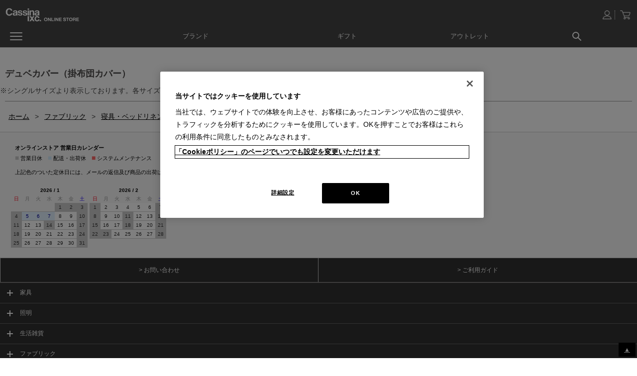

--- FILE ---
content_type: text/html; charset=shift_jis
request_url: https://www.cassina-ixc.jp/shop/c/c302020_dD_b2021AW_sbtod_k100/?ismodesmartphone=on
body_size: 11488
content:
<!DOCTYPE html>
<html lang="ja" xml="ja" xmlns:og="http://ogp.me/ns#" xmlns:fb="http://www.facebook.com/2008/fbml">
<head>
<meta http-equiv="Content-Type" content="text/html; charset=Shift_JIS">
<title>デュベカバー（掛布団カバー） | カッシーナ・イクスシーオンラインストア</title>
<link rel="canonical" href="https://www.cassina-ixc.jp/shop/c/c302020/">


<meta name="robots" content="noindex">
<!-- cassina-ixc.jp に対する OneTrust Cookie 同意通知の始点 -->
<script>
if(location.hostname != 'www-cassina--ixc-jp.translate.goog') {
var _cookieshead = document.getElementsByTagName('head')[0];
var _cookiesscript = document.createElement('script');_cookiesscript.type = "text/javascript";_cookiesscript.src = "https://cdn-apac.onetrust.com/consent/b048e4b4-6e7a-4aff-b51d-31221e9f4be0/OtAutoBlock.js";_cookieshead.appendChild(_cookiesscript);
var _cookiesscript2 = document.createElement('script');_cookiesscript2.type = "text/javascript";_cookiesscript2.charset = "UTF-8";_cookiesscript2.setAttribute('data-domain-script', 'b048e4b4-6e7a-4aff-b51d-31221e9f4be0');_cookiesscript2.src = "https://cdn-apac.onetrust.com/scripttemplates/otSDKStub.js";
_cookieshead.appendChild(_cookiesscript2);
} else {
var _htmltag = document.getElementsByTagName("html")[0];
_htmltag.classList.add('translate-en');
} function OptanonWrapper() { }
</script>

<!-- cassina-ixc.jp に対する OneTrust Cookie 同意通知の終点 -->




<!-- Google Tag Manager -->
<noscript><iframe src="//www.googletagmanager.com/ns.html?id=GTM-PGG8M4"
height="0" width="0" style="display:none;visibility:hidden"></iframe></noscript><script>(function(w,d,s,l,i){w[l]=w[l]||[];w[l].push({'gtm.start':
new Date().getTime(),event:'gtm.js'});var f=d.getElementsByTagName(s)[0],
j=d.createElement(s),dl=l!='dataLayer'?'&l='+l:'';j.async=true;j.src=
'//www.googletagmanager.com/gtm.js?id='+i+dl;f.parentNode.insertBefore(j,f);
})(window,document,'script','dataLayer','GTM-PGG8M4');</script>
<!-- End Google Tag Manager -->
<meta name="viewport" content="width=device-width, user-scalable=no, initial-scale=1, maximum-scale=1">
<meta http-equiv="content-style-type" content="text/css">
<meta http-equiv="content-script-type" content="text/javascript">
<meta name="format-detection" content="telephone=no" />
<link rel="stylesheet" type="text/css" href="/css/smartpn.css?ver=2d23224ds22t7" />
<script language="JavaScript" type="text/javascript" src="/js/jquery.js"></script>
<script language="JavaScript" type="text/javascript" src="/js/common.js"></script>
<script language="JavaScript" type="text/javascript" src="/js/smartpn.js?2k5s"></script>
<script language="JavaScript" type="text/javascript" src="/js/cassina_sp.js?t=20220928"></script>

<link rel="shortcut icon" type="image/x-icon" href="/favicon.ico">
<link rel="icon" type="image/png" href="/favicon16x16.png" sizes="16x16">
<link rel="icon" type="image/png" href="/favicon32x32.png" sizes="32x32">
<link rel="icon" type="image/png" href="/favicon96x96.png" sizes="96x96">
<link rel="apple-touch-icon" sizes="57x57" href="/apple-touch-icon-57x57.png">
<link rel="apple-touch-icon" sizes="60x60" href="/apple-touch-icon-60x60.png">
<link rel="apple-touch-icon" sizes="72x72" href="/apple-touch-icon-72x72.png">
<link rel="apple-touch-icon" sizes="76x76" href="/apple-touch-icon-76x76.png">
<link rel="apple-touch-icon" sizes="114x114" href="/apple-touch-icon-114x114.png">
<link rel="apple-touch-icon" sizes="120x120" href="/apple-touch-icon-120x120.png">
<link rel="apple-touch-icon" sizes="144x144" href="/apple-touch-icon-144x144.png">
<link rel="apple-touch-icon" sizes="152x152" href="/apple-touch-icon-152x152.png">
<link rel="apple-touch-icon" sizes="180x180" href="/apple-touch-icon-180x180.png">
<link rel="icon" type="image/png" href="/android-chrome-192x192.png" sizes="192x192">

<style>
#topinfo {
}
.wrapper_:not(. isResp) {
/*padding-top: 125px !important; */
padding-top: 95px !important;
}

#cpbtns {
display: block !important;
height:auto !important;
width: 100% !important;
text-align: center;
padding: 10px;
background: #EEE;
font-size:16px;
color:#000;
text-decoration:none;
}
#topinfo {
background:#EEE;
margin-bottom:0 !important;
}
#topinfo .flipdesk_chat-extra-btn_pc #flipdesk-html-button-content {
width: calc(100% - 20px) !important;
height: auto !important;
}
</style>


<script src="/lib/analytics_cookie.js"></script>
<script>
window.dataLayer = window.dataLayer || [];
dataLayer.push({
    'guid': '00000000-0000-0000-0000-000000000000',
    'clientId': setAnalytics.getCookie(),
    'hitTimeStamp': setAnalytics.getAccessTime(),
    'sessionId': '131874524'
});
</script>


<meta property="og:title" content="デュベカバー（掛布団カバー） | カッシーナ・イクスシーオンラインストア">
<meta property="og:url" content="https://www.cassina-ixc.jp/shop/c/c302020_dD_b2021AW_sbtod_k100/?ismodesmartphone=on">
<meta property="og:image" content="https://www.cassina-ixc.jp/img/social/facebook.jpg">
<meta property="og:site_name" content="Cassina ixc.">
<meta property="og:type" content="website">



<meta property="fb:app_id" content="1600178386968896">
<meta property="og:locale" content="ja_JP">


<meta name="twitter:card" content="summary_large_image">
<meta name="twitter:title" content="デュベカバー（掛布団カバー） | カッシーナ・イクスシーオンラインストア">

<meta name="twitter:image" content="https://www.cassina-ixc.jp/img/social/twitter.jpg">



</head>
<body >

<style type="text/css">
#shop_header {
position: relative;
}</style>
<!-- settings -->
<style type="text/css">
.wrapper_ { padding-top:170px; padding-top:125px; } 
#echd_subnavi li:nth-child(2) img {
    border-left: 1px dotted #fff;
}
.goods_p_ .icon_ > img {
height:16px;
}
#echd_subnavi li:nth-child(2) img {
    border-right: 1px dotted #fff;
    padding-right:15px;
    border-right: 0px dotted #fff;
    padding-right:0px;
}
#echd_subnavi li:first-child img {
    margin-right: 0px;
}
#echd_subnavi li:last-child {
    margin-left: 5px;
}
header .header_top_ #welcomeMessage {
right: 140px;
    right: 96px;
}
.go-img2 {
    height: 20px;
    width: 20px;
    display: block;
    position: relative;
    z-index: 3;
    vertical-align: middle;
    float: right;
        margin-top: 10px;
}
#search-view {
display:block;
}



.go-img2:before, .go-img2:after {
    content: '';
    height: 10px;
    display: block;
    position: absolute;
    top: 0;
    left: 0;
}
.go-img2:before {
    width: 10px;
    border: 2px #333 solid;
    border-radius: 100%;
    -webkit-border-radius: 100%;
    -moz-border-radius: 100%;
}
.go-img2:before {
    width: 10px;
    border: 1px #FFF solid;
}

.go-img2:before, .go-img2:after {
    content: '';
    height: 10px;
    display: block;
    position: absolute;
    top: 0;
    left: 0;
}
.go-img2:after {
    width: 3px;
    background: #333;
    transform: rotate(
-45deg);
    -webkit-transform: rotate(
-45deg);
    -moz-transform: rotate(-45deg);
    -o-transform: rotate(-45deg);
    -ms-transform: rotate(-45deg);
    top: 9px;
    left: 13px;
}
.go-img2:after {
    width: 1px;
    background: #fff;
}
#shop_header {
    background: #454545;
}
header nav#globalnav ul li a {
    background: transparent;
    border-right:none;
    color: #FFF;
    font-weight:normal;
}
#shop_header .header_top_ {
    height: 50px !important;
}

#globalnav .go-img2 {
line-height:0;
font-size:0;
       float: none;
    display: inline-block;
    margin-top:0;
}
#globalnav .go-img2:before {
    width: 10px;
    border: 2px #FFF solid;
}
#globalnav .go-img2:after {
    width: 2px;
}

#category-view {
position:relative;
    width: 100%;
    height: 40px;
}
#category-view span {
    display: inline-block;
    transition: all .4s;
    box-sizing: border-box;
}
#category-view  span {
    position: absolute;
    left: 20px;
    width: 100%;
    height: 2px;
    background-color: #fff;
    border-radius: 2px;
    font-size:0;
}
#category-view span:nth-of-type(1) {
    top: 15px;
    width: 25px;
}
#category-view span:nth-of-type(2) {
    top: 22px;
    width: 15px;
    width: 25px;
}
#category-view span:nth-of-type(3) {
    top: 29px;
    width: 10px;
    width: 25px;
}
#category-view.open span:nth-of-type(1) {
    -webkit-transform: translateY(9px) rotate(
-45deg);
    transform: translateY(9px) rotate(
-45deg);
}
#category-view.open span:nth-of-type(2) {
    opacity: 0;
}
#category-view.open span:nth-of-type(3) {
    -webkit-transform: translateY(-5px) rotate(
45deg);
    transform:  translateY(-5px) rotate(
45deg);
    bottom: 0;
}
#shop_header nav#globalnav ul li:nth-of-type(1)  {
    width: 10%;
}
#shop_header nav#globalnav ul li:nth-of-type(2)  {
    width: 15%;
}
#shop_header nav#globalnav ul li:nth-of-type(3)  {
    width: 15%;
}
#shop_header nav#globalnav ul li:nth-of-type(4)  {
}
#shop_header nav#globalnav ul li:nth-of-type(5)  {
    width: 10%;
}
#category-tree .CategoryStyleG_ {
overflow: scroll;
 height:calc(100vh - 96px); 
}</style>
<link href="/assets/onlinecommons_sp.css" media="all" rel="stylesheet" type="text/css" />
<div style="position:fixed;top:0;left:0;z-index:50000;width:100%;">
	<!-- info -->
	<div id="topinfo">
		<span style="display:none;">.</span></div>
	<!-- /info -->
	<header id="shop_header">
		<div class="header_top_">
			<div id="sitelogo">
				<a href="/shop/?from=header_sp"><img alt="Cassina ixc.（カッシーナ・イクスシー）" src="/img/usr/sitelogo_onlinestore.png" /></a></div>
			<div id="welcomeMessage">
				<!--  ゲスト 様<br />
			   --></div>
			<ul id="echd_subnavi">
				<li>
					<a href="/shop/customer/menu.aspx?from=header_sp"><!--<img alt="マイページ" src="/img/usr/shop/icon_mypage.png" />--><img alt="マイページ" class="usericons" src="/assets/online/img/icon_user.png" /></a></li>
				<li>
					<a href="/shop/cart/cart.aspx?from=header_sp"><!--<img alt="カート" src="/img/usr/shop/icon_cart.png" />--><img alt="カート" class="carticonsp" src="/assets/online/img/img_cart.png" /></a></li>
			</ul>
		</div>
		<nav id="globalnav">
			<ul>
				<li>
					<a href="#category-tree" id="category-view"><span>.</span> <span>.</span> <span>.</span> </a></li>
				<li>
					<a href="/shop/r/r50/?from=header_sp">ブランド</a></li>
				<li>
					<a href="/shop/r/r30/?from=header_sp">ギフト</a></li>
				<li>
					<a href="/shop/c/c80/?from=header_sp">アウトレット</a></li>
				<!--
			<li>
				<a href="/shop/e/e2020-LC/" style="color:#F00;">キャンペーン</a></li>
-->
				<li>
					<a href="/shop/goods/search.aspx?from=header_sp" id="search-view__"><span class="go-img2">.</span></a></li>
			</ul>
		</nav>
	</header>
	<div id="category-tree" style="display:none;">
		<nav class="CategoryStyleG_">
			<input id="c_open" type="hidden" value="1" />
			<ul class="layer0_">
				<li style="width: 320px;">
					<p class="parent_ img_hidden_">
						展開</p>
					<p class="name_">
						<a href="/shop/c/c10/?from=headertree_sp">家具 </a></p>
					<ul class="layer1_" style="display: none;">
						<li style="width: 320px;">
							<p class="parent_ img_hidden_">
								展開</p>
							<p class="name_">
								<a href="/shop/c/c1010/?from=headertree_sp">ソファ</a></p>
							<ul class="layer2_" style="display: none;">
								<li class="nochild_" style="width: 320px;">
									<p class="name_">
										<a href="/shop/c/c101010/?from=headertree_sp">1人掛</a></p>
								</li>
								<li class="nochild_" style="width: 320px;">
									<p class="name_">
										<a href="/shop/c/c101020/?from=headertree_sp">2～2.5人掛</a></p>
								</li>
								<li class="nochild_" style="width: 320px;">
									<p class="name_">
										<a href="/shop/c/c101030/?from=headertree_sp">3人掛</a></p>
								</li>
								<li class="nochild_" style="width: 320px;">
									<p class="name_">
										<a href="/shop/c/c101040/?from=headertree_sp">カウチソファ</a></p>
								</li>
								<li class="nochild_" style="width: 320px;">
									<p class="name_">
										<a href="/shop/c/c101050/?from=headertree_sp">システムソファ</a></p>
								</li>
								<li class="nochild_" style="width: 320px;">
									<p class="name_">
										<a href="/shop/c/c101060/?from=headertree_sp">オットマン ・ ベンチ</a></p>
								</li>
							</ul>
						</li>
						<li style="width: 320px;">
							<p class="parent_ img_hidden_">
								展開</p>
							<p class="name_">
								<a href="/shop/c/c1015/?from=headertree_sp">テーブル</a></p>
							<ul class="layer2_" style="display: none;">
								<li class="nochild_" style="width: 320px;">
									<p class="name_">
										<a href="/shop/c/c101510/?from=headertree_sp">ダイニングテーブル</a></p>
								</li>
								<li class="nochild_" style="width: 320px;">
									<p class="name_">
										<a href="/shop/c/c101520/?from=headertree_sp">リビングテーブル</a></p>
								</li>
								<li class="nochild_" style="width: 320px;">
									<p class="name_">
										<a href="/shop/c/c101530/?from=headertree_sp">カウンターテーブル</a></p>
								</li>
								<li class="nochild_" style="width: 320px;">
									<p class="name_">
										<a href="/shop/c/c101540/?from=headertree_sp">サイドテーブル</a></p>
								</li>
							</ul>
						</li>
						<li class="nochild_" style="width: 320px;">
							<p class="name_">
								<a href="/shop/c/c1020/?from=headertree_sp">デスク</a></p>
						</li>
						<li style="width: 320px;">
							<p class="parent_ img_hidden_">
								展開</p>
							<p class="name_">
								<a href="/shop/c/c1025/?from=headertree_sp">チェア</a></p>
							<ul class="layer2_" style="display: none;">
								<li class="nochild_" style="width: 320px;">
									<p class="name_">
										<a href="/shop/c/c102510/?from=headertree_sp">ダイニングチェア</a></p>
								</li>
								<li class="nochild_" style="width: 320px;">
									<p class="name_">
										<a href="/shop/c/c102520/?from=headertree_sp">ラウンジチェア</a></p>
								</li>
								<li class="nochild_" style="width: 320px;">
									<p class="name_">
										<a href="/shop/c/c102530/?from=headertree_sp">デザインチェア</a></p>
								</li>
								<li class="nochild_" style="width: 320px;">
									<p class="name_">
										<a href="/shop/c/c102540/?from=headertree_sp">オフィスチェア</a></p>
								</li>
								<li class="nochild_" style="width: 320px;">
									<p class="name_">
										<a href="/shop/c/c102550/?from=headertree_sp">ベンチ</a></p>
								</li>
							</ul>
						</li>
						<li class="nochild_" style="width: 320px;">
							<p class="name_">
								<a href="/shop/c/c1030/?from=headertree_sp">スツール</a></p>
						</li>
						<li style="width: 320px;">
							<p class="parent_ img_hidden_">
								展開</p>
							<p class="name_">
								<a href="/shop/c/c1035/?from=headertree_sp">収納・TVボード</a></p>
							<ul class="layer2_" style="display: none;">
								<li class="nochild_" style="width: 320px;">
									<p class="name_">
										<a href="/shop/c/c103510/?from=headertree_sp">キャビネット</a></p>
								</li>
								<li class="nochild_" style="width: 320px;">
									<p class="name_">
										<a href="/shop/c/c103520/?from=headertree_sp">ブックシェルフ</a></p>
								</li>
								<li class="nochild_" style="width: 320px;">
									<p class="name_">
										<a href="/shop/c/c103530/?from=headertree_sp">ドロアー</a></p>
								</li>
								<li class="nochild_" style="width: 320px;">
									<p class="name_">
										<a href="/shop/c/c103540/?from=headertree_sp">シアターボード</a></p>
								</li>
							</ul>
						</li>
						<li style="width: 320px;">
							<p class="parent_ img_hidden_">
								展開</p>
							<p class="name_">
								<a href="/shop/c/c1040/?from=headertree_sp">ベッド・マットレス</a></p>
							<ul class="layer2_" style="display: none;">
								<li class="nochild_" style="width: 320px;">
									<p class="name_">
										<a href="/shop/c/c104010/?from=headertree_sp">ベッド</a></p>
								</li>
								<li class="nochild_" style="width: 320px;">
									<p class="name_">
										<a href="/shop/c/c104020/?from=headertree_sp">マットレス</a></p>
								</li>
								<li class="nochild_" style="width: 320px;">
									<p class="name_">
										<a href="/shop/c/c104030/?from=headertree_sp">ベッドサイドテーブル</a></p>
								</li>
							</ul>
						</li>
						<li class="nochild_" style="width: 320px;">
							<p class="name_">
								<a href="/shop/c/c1045/?from=headertree_sp">ドレッサー</a></p>
						</li>
						<li class="nochild_" style="width: 320px;">
							<p class="name_">
								<a href="/shop/c/c1050/?from=headertree_sp">ミラー</a></p>
						</li>
						<li class="nochild_" style="width: 320px;">
							<p class="name_">
								<a href="/shop/c/c1055/?from=headertree_sp">コートラック</a></p>
						</li>
						<li class="nochild_" style="width: 320px;">
							<p class="name_">
								<a href="/shop/c/c1056/?from=footer_sp">パーテーション</a></p>
						</li>
						<li class="nochild_" style="width: 320px;">
							<p class="name_">
								<a href="/shop/c/c1080/?from=footer_sp">アウトドア</a></p>
						</li>
					</ul>
				</li>
				<li style="width: 320px;">
					<p class="parent_ img_hidden_">
						展開</p>
					<p class="name_">
						<a href="/shop/c/c1060/?from=headertree_sp">照明</a></p>
					<ul class="layer1_" style="display: none;">
						<li class="nochild_" style="width: 320px;">
							<p class="name_">
								<a href="/shop/c/c106010/?from=headertree_sp">テーブルランプ</a></p>
						</li>
						<li class="nochild_" style="width: 320px;">
							<p class="name_">
								<a href="/shop/c/c106020/?from=headertree_sp">デスクランプ</a></p>
						</li>
						<li class="nochild_" style="width: 320px;">
							<p class="name_">
								<a href="/shop/c/c106030/?from=headertree_sp">フロアランプ</a></p>
						</li>
					</ul>
				</li>
				<li style="width: 320px;">
					<p class="parent_ img_hidden_">
						展開</p>
					<p class="name_">
						<a href="/shop/c/c20/?from=headertree_sp">生活雑貨</a></p>
					<ul class="layer1_" style="display: none;">
						<li class="nochild_" style="width: 320px;">
							<p class="name_">
								<a href="/shop/c/c2010/?from=headertree_sp">インテリアグッズ</a></p>
						</li>
						<!--
						<li class="nochild_" style="width: 320px;">
							<p class="name_">
								<a href="/shop/c/c2015/?from=headertree_sp">フォトフレーム</a></p>
						</li>
-->
						<li class="nochild_" style="width: 320px;">
							<p class="name_">
								<a href="/shop/c/c2025/?from=headertree_sp">時計</a></p>
						</li>
						<li class="nochild_" style="width: 320px;">
							<p class="name_">
								<a href="/shop/c/c2030/?from=headertree_sp">フラワーベース・プランター</a></p>
						</li>
						<li class="nochild_" style="width: 320px;">
							<p class="name_">
								<a href="/shop/c/c2035/?from=headertree_sp">フレグランス・キャンドル</a></p>
						</li>
						<li class="nochild_" style="width: 320px;">
							<p class="name_">
								<a href="/shop/c/c2040/?from=headertree_sp">ダストボックス</a></p>
						</li>
						<li class="nochild_" style="width: 320px;">
							<p class="name_">
								<a href="/shop/c/c2045/?from=headertree_sp">インテリアオブジェ</a></p>
						</li>
						<li class="nochild_" style="width: 320px;">
							<p class="name_">
								<a href="/shop/c/c2050/?from=headertree_sp">ステーショナリー</a></p>
						</li>
						<li class="nochild_" style="width: 320px;">
							<p class="name_">
								<a href="/shop/c/c2055/?from=headertree_sp">エントランス</a></p>
						</li>
						<li class="nochild_" style="width: 320px;">
							<p class="name_">
								<a href="/shop/c/c2056/?from=headertree_sp">アクセサリー小物</a></p>
						</li>
						<li class="nochild_" style="width: 320px;">
							<p class="name_">
								<a href="/shop/c/c2060/?from=headertree_sp">ギフトボックス・その他</a></p>
						</li>
						<li style="width: 320px;">
							<p class="parent_ img_hidden_">
								展開</p>
							<p class="name_">
								<a href="/shop/c/c40/?from=headertree_sp">キッチン&amp;ダイニング</a></p>
							<ul class="layer2_" style="display: none;">
								<li class="nochild_" style="width: 320px;">
									<p class="name_">
										<a href="/shop/c/c4010/?from=headertree_sp">カトラリー</a></p>
								</li>
								<li class="nochild_" style="width: 320px;">
									<p class="name_">
										<a href="/shop/c/c4015/?from=headertree_sp">プレート・ボウル</a></p>
								</li>
								<li class="nochild_" style="width: 320px;">
									<p class="name_">
										<a href="/shop/c/c4020/?from=headertree_sp">グラス・カップ</a></p>
								</li>
								<li class="nochild_" style="width: 320px;">
									<p class="name_">
										<a href="/shop/c/c4025/?from=headertree_sp">ティー＆コーヒー</a></p>
								</li>
								<li class="nochild_" style="width: 320px;">
									<p class="name_">
										<a href="/shop/c/c4030/?from=headertree_sp">ワイン＆バー</a></p>
								</li>
								<li class="nochild_" style="width: 320px;">
									<p class="name_">
										<a href="/shop/c/c4045/?from=headertree_sp">トレー ・ バスケット</a></p>
								</li>
								<!--
						<li class="nochild_" style="width: 320px;">
							<p class="name_">
								<a href="/shop/c/c4050/?from=headertree_sp">キッチングッズ</a></p>
						</li>
-->
								<li class="nochild_" style="width: 320px;">
									<p class="name_">
										<a href="/shop/c/c4055/?from=headertree_sp">テーブルウェア</a></p>
								</li>
							</ul>
						</li>
						<li style="width: 320px;">
							<p class="parent_ img_hidden_">
								展開</p>
							<p class="name_">
								<a href="/shop/c/c50/?from=headertree_sp">バス&amp;クリーニング</a></p>
							<ul class="layer2_" style="display: none;">
								<li class="nochild_" style="width: 320px;">
									<p class="name_">
										<a href="/shop/c/c5010/?from=headertree_sp">タオル</a></p>
								</li>
								<li class="nochild_" style="width: 320px;">
									<p class="name_">
										<a href="/shop/c/c5020?from=headertree_sp">バスマット</a></p>
								</li>
								<li class="nochild_" style="width: 320px;">
									<p class="name_">
										<a href="/shop/c/c5030/?from=headertree_sp">ボディケア・ヘアケア</a></p>
								</li>
								<li class="nochild_" style="width: 320px;">
									<p class="name_">
										<a href="/shop/c/c5050/?from=headertree_sp">バスルームグッズ</a></p>
								</li>
								<li class="nochild_" style="width: 320px;">
									<p class="name_">
										<a href="/shop/c/c5060/?from=footer_sp">メンテナンスケア用品</a></p>
								</li>
							</ul>
						</li>
					</ul>
				</li>
				<li style="width: 320px;">
					<p class="parent_ img_hidden_">
						展開</p>
					<p class="name_">
						<a href="/shop/c/c30/?from=headertree_sp">ファブリック</a></p>
					<ul class="layer1_" style="display: none;">
						<li class="nochild_" style="width: 320px;">
							<p class="name_">
								<a href="/shop/c/c3010/?from=headertree_sp">クッション</a></p>
						</li>
						<li class="nochild_" style="width: 320px;">
							<p class="name_">
								<a href="/shop/c/c3015/?from=headertree_sp">ヌード（中材）</a></p>
						</li>
						<li style="width: 320px;">
							<p class="parent_ img_hidden_">
								展開</p>
							<p class="name_">
								<a href="/shop/c/c3020/?from=headertree_sp">寝具・ベッドリネン</a></p>
							<ul class="layer2_" style="display: none;">
								<li class="nochild_" style="width: 320px;">
									<p class="name_">
										<a href="/shop/c/c302010/?from=headertree_sp">ピロケース</a></p>
								</li>
								<li class="nochild_" style="width: 320px;">
									<p class="name_">
										<a href="/shop/c/c302020/?from=headertree_sp">デュベカバー（掛布団カバー）</a></p>
								</li>
								<li class="nochild_" style="width: 320px;">
									<p class="name_">
										<a href="/shop/c/c302030/?from=headertree_sp">ボックスシーツ</a></p>
								</li>
								<li class="nochild_" style="width: 320px;">
									<p class="name_">
										<a href="/shop/c/c302040/?from=headertree_sp">ダウンケット・ピロー・ベッドパッド</a></p>
								</li>
							</ul>
						</li>
						<li class="nochild_" style="width: 320px;">
							<p class="name_">
								<a href="/shop/c/c3025/?from=headertree_sp">ブランケット・スロー</a></p>
						</li>
						<li class="nochild_" style="width: 320px;">
							<p class="name_">
								<a href="/shop/c/c3030/?from=headertree_sp">ラグ・マット</a></p>
						</li>
					</ul>
				</li>
				<li class="nochild_" style="width: 320px;">
					<p class="name_">
						<a href="/shop/c/c80/?from=headertree_sp">アウトレット</a></p>
				</li>
				<li class="nochild_" style="width:320px;">
					<p class="name_">
						<a href="https://www.cassina-ixc.jp/shop/r/r70/">スタイリング</a></p>
				</li>
				<li class="nochild_" style="width:320px;">
					<p class="name_">
						<a href="https://www.cassina-ixc.jp/shop/e/evsnap01/">コーディネート</a></p>
				</li>
				<li class="nochild_" style="width:320px;">
					<p class="name_">
						<a href="/shop/pages/feature.aspx">スペシャルコンテンツ</a></p>
				</li>
				<li class="nochild_" style="width:320px;">
					<p class="name_">
						<a href="/shop/pages/web_catalogue.aspx" target="_blank">WEBカタログ</a></p>
				</li>
				<li class="nochild_" style="width:320px;">
					<p class="name_">
						<a href="https://www.cassina-ixc.com/sample/fabrics/" target="_blank">張地・マテリアル</a></p>
				</li>
				<li class="nochild_" style="width: 320px;">
					<p class="name_">
						<a href="/shop/pages/shop_guide.aspx?from=headertree_sp">ご利用ガイド</a></p>
				</li>
				<li class="nochild_" style="width: 320px;">
					<!--<p class="parent_ img_hidden_">
					展開</p>-->
					<p class="name_">
						<a href="/shop/ec_contact/contact.aspx?from=headertree_sp">お問い合わせ</a></p>
				</li>
			</ul>
		</nav>
	</div>
</div>
<link href="/css/head_camp.css?2" media="all" rel="stylesheet" type="text/css" />
<script>
jQuery('body').on({
 			'click': function(evt){
				jQuery('#category-tree').toggle(200);
 				return false; 
 			}
		}, '#category-view');
jQuery('body').on({
 			'click': function(evt){
				jQuery('#search-box').toggle(200);
 				return false; 
 			}
		}, '#search-view');


</script>

<!-- Rendering BodyContents Start -->
<div class="wrapper_">

<div class="contents_">




<h1 class="category_name_">デュベカバー（掛布団カバー）</h1>












<div id="reco13"></div>
<script type="text/javascript" src="//r4.snva.jp/javascripts/reco/2/sna.js?k=Ge2e7au0mGuWq"></script>
<script type="text/javascript">
__snahost = "r4.snva.jp";
    recoConstructer({
    k: "Ge2e7au0mGuWq",
    recommend: {
         rule: {
         tmpl: 13, target_id: "reco13",
         category:  "%e3%83%87%e3%83%a5%e3%83%99%e3%82%ab%e3%83%90%e3%83%bc%ef%bc%88%e6%8e%9b%e5%b8%83%e5%9b%a3%e3%82%ab%e3%83%90%e3%83%bc%ef%bc%89"
       }
    }
});
</script>



※シングルサイズより表示しております。各サイズは商品ページをご覧ください。

<div class="navitopicpath_"><a href="https://www.cassina-ixc.jp/shop" class="topicpath_home_">ホーム</a>&nbsp;&gt;&nbsp;<wbr><a href="/shop/c/c30/">ファブリック</a>&nbsp;&gt;&nbsp;<wbr><a href="/shop/c/c3020/">寝具・ベッドリネン</a>&nbsp;&gt;&nbsp;<wbr><a href="/shop/c/c302020/">デュベカバー（掛布団カバー）</a></div>
<div class="ec-none cp-view" style="display:none;font-size:11px;padding-left:10px;">
	価格は全て税抜表示です</div>
<script>
var _ck_pathname= location.pathname;
if ( 
//_ck_pathname.match(/mSYSTEM/) ||
//_ck_pathname.match(/mBENCH/) ||
//_ck_pathname.match(/mottoman/) ||
//_ck_pathname.match(/mCOUCH/) ||
//_ck_pathname.match(/m3p/) ||
//_ck_pathname.match(/m2p/) ||
//_ck_pathname.match(/m1p/) 

_ck_pathname.match(/c901010/) 

) {
 jQuery('.navistyle_').find('dd').last().find('option').eq(1).hide();
 jQuery('.navistyle_').find('dd').last().find('option').eq(2).hide();

if(_ck_pathname.match(/c901010_m/) ) {
 jQuery('.price_box').hide();
}



} else if( _ck_pathname.match(/\_sbto/) ) {
jQuery('.navistyle_').find('dd  option').each(function(index, element){
if ( 
jQuery(element).text().match(/システムソファ/) ||
jQuery(element).text().match(/ベンチ/) ||
jQuery(element).text().match(/オットマン/) ||
jQuery(element).text().match(/カウチソファ/) ||
jQuery(element).text().match(/人掛/) 
) {
 jQuery(element).hide();
}
//    console.log(index + ':' + jQuery(element).text());
  })
}

</script>

</div>

</div>
<!-- Rendering BodyContents End -->

<footer id="shop_footer_">
	<div class="pagetop_">
		<a href="#">▲</a></div>
	<div>
		<div class="parts_calender_">
			<div class="parts_calender_txt_" style="color:#000;">
				<strong>オンラインストア 営業日カレンダー</strong><br />
				<p>
					<span style="color:#CCC">■</span> 営業日休　<span style="color:#d6edff">■</span> 配送・出荷休　<span style="color:#ff6767">■</span> システムメンテナンス</p>
				<p>
					上記色のついた定休日には、メールの返信及び商品の出荷は出来ませんのでご了承下さい。直営店舗の営業時間は<a href="/shop/pages/shop_holiday.aspx">休業日のお知らせ</a>をご覧ください。</p>
			</div>
			<script language="JavaScript" type="text/javascript" >
    document.write('<script src="/js/cal2.js?' + parseInt((new Date)/1000) + '"><\/script>');

 </script><script language="JavaScript" type="text/javascript" >
             cal1();
       		 </script></div>
	</div>
	<ul class="buttons_ec_">
		<li class="buttons_ec_2_" style="width:50%;">
			<a href="/shop/ec_contact/contact.aspx?from=footer_sp">&gt; お問い合わせ</a></li>
		<li class="buttons_ec_3_" style="width:50%;">
			<a href="/shop/pages/shop_guide.aspx?from=footer_sp">&gt; ご利用ガイド</a></li>
	</ul>
	<nav class="CategoryStyleG_">
		<input id="c_open" type="hidden" value="1" />
		<ul class="layer0_">
			<li style="width: 320px;">
				<p class="parent_ img_hidden_">
					展開</p>
				<p class="name_">
					<a href="/shop/c/c10/?from=footer_sp">家具</a></p>
				<ul class="layer1_" style="display: none;">
					<li style="width: 320px;">
						<p class="parent_ img_hidden_">
							展開</p>
						<p class="name_">
							<a href="/shop/c/c1010/?from=footer_sp">ソファ</a></p>
						<ul class="layer2_" style="display: none;">
							<li class="nochild_" style="width: 320px;">
								<p class="name_">
									<a href="/shop/c/c101010/?from=footer_sp">1人掛</a></p>
							</li>
							<li class="nochild_" style="width: 320px;">
								<p class="name_">
									<a href="/shop/c/c101020/?from=footer_sp">2～2.5人掛</a></p>
							</li>
							<li class="nochild_" style="width: 320px;">
								<p class="name_">
									<a href="/shop/c/c101030/?from=footer_sp">3人掛</a></p>
							</li>
							<li class="nochild_" style="width: 320px;">
								<p class="name_">
									<a href="/shop/c/c101040/?from=footer_sp">カウチソファ</a></p>
							</li>
							<li class="nochild_" style="width: 320px;">
								<p class="name_">
									<a href="/shop/c/c101050/?from=footer_sp">システムソファ</a></p>
							</li>
							<li class="nochild_" style="width: 320px;">
								<p class="name_">
									<a href="/shop/c/c101060/?from=footer_sp">オットマン ・ ベンチ</a></p>
							</li>
						</ul>
					</li>
					<li style="width: 320px;">
						<p class="parent_ img_hidden_">
							展開</p>
						<p class="name_">
							<a href="/shop/c/c1015/?from=footer_sp">テーブル</a></p>
						<ul class="layer2_" style="display: none;">
							<li class="nochild_" style="width: 320px;">
								<p class="name_">
									<a href="/shop/c/c101510/?from=footer_sp">ダイニングテーブル</a></p>
							</li>
							<li class="nochild_" style="width: 320px;">
								<p class="name_">
									<a href="/shop/c/c101520/?from=footer_sp">リビングテーブル</a></p>
							</li>
							<li class="nochild_" style="width: 320px;">
								<p class="name_">
									<a href="/shop/c/c101530/?from=footer_sp">カウンターテーブル</a></p>
							</li>
							<li class="nochild_" style="width: 320px;">
								<p class="name_">
									<a href="/shop/c/c101540/?from=footer_sp">サイドテーブル</a></p>
							</li>
						</ul>
					</li>
					<li class="nochild_" style="width: 320px;">
						<p class="name_">
							<a href="/shop/c/c1020/?from=footer_sp">デスク</a></p>
					</li>
					<li style="width: 320px;">
						<p class="parent_ img_hidden_">
							展開</p>
						<p class="name_">
							<a href="/shop/c/c1025/?from=footer_sp">チェア</a></p>
						<ul class="layer2_" style="display: none;">
							<li class="nochild_" style="width: 320px;">
								<p class="name_">
									<a href="/shop/c/c102510/?from=footer_sp">ダイニングチェア</a></p>
							</li>
							<li class="nochild_" style="width: 320px;">
								<p class="name_">
									<a href="/shop/c/c102520/?from=footer_sp">ラウンジチェア</a></p>
							</li>
							<li class="nochild_" style="width: 320px;">
								<p class="name_">
									<a href="/shop/c/c102530/?from=footer_sp">デザインチェア</a></p>
							</li>
							<li class="nochild_" style="width: 320px;">
								<p class="name_">
									<a href="/shop/c/c102540/?from=footer_sp">オフィスチェア</a></p>
							</li>
							<li class="nochild_" style="width: 320px;">
								<p class="name_">
									<a href="/shop/c/c102550/?from=footer_sp">ベンチ</a></p>
							</li>
						</ul>
					</li>
					<li class="nochild_" style="width: 320px;">
						<p class="name_">
							<a href="/shop/c/c1030/?from=footer_sp">スツール</a></p>
					</li>
					<li style="width: 320px;">
						<p class="parent_ img_hidden_">
							展開</p>
						<p class="name_">
							<a href="/shop/c/c1035/?from=footer_sp">収納・TVボード</a></p>
						<ul class="layer2_" style="display: none;">
							<li class="nochild_" style="width: 320px;">
								<p class="name_">
									<a href="/shop/c/c103510/?from=footer_sp">キャビネット</a></p>
							</li>
							<li class="nochild_" style="width: 320px;">
								<p class="name_">
									<a href="/shop/c/c103520/?from=footer_sp">ブックシェルフ</a></p>
							</li>
							<li class="nochild_" style="width: 320px;">
								<p class="name_">
									<a href="/shop/c/c103530/?from=footer_sp">ドロアー</a></p>
							</li>
							<li class="nochild_" style="width: 320px;">
								<p class="name_">
									<a href="/shop/c/c103540/?from=footer_sp">シアターボード</a></p>
							</li>
						</ul>
					</li>
					<li style="width: 320px;">
						<p class="parent_ img_hidden_">
							展開</p>
						<p class="name_">
							<a href="/shop/c/c1040/?from=footer_sp">ベッド・マットレス</a></p>
						<ul class="layer2_" style="display: none;">
							<li class="nochild_" style="width: 320px;">
								<p class="name_">
									<a href="/shop/c/c104010/?from=footer_sp">ベッド</a></p>
							</li>
							<li class="nochild_" style="width: 320px;">
								<p class="name_">
									<a href="/shop/c/c104020/?from=footer_sp">マットレス</a></p>
							</li>
							<li class="nochild_" style="width: 320px;">
								<p class="name_">
									<a href="/shop/c/c104030/?from=footer_sp">ベッドサイドテーブル</a></p>
							</li>
						</ul>
					</li>
					<li class="nochild_" style="width: 320px;">
						<p class="name_">
							<a href="/shop/c/c1045/?from=footer_sp">ドレッサー</a></p>
					</li>
					<li class="nochild_" style="width: 320px;">
						<p class="name_">
							<a href="/shop/c/c1050/?from=footer_sp">ミラー</a></p>
					</li>
					<li class="nochild_" style="width: 320px;">
						<p class="name_">
							<a href="/shop/c/c1055/?from=footer_sp">コートラック</a></p>
					</li>
					<li class="nochild_" style="width: 320px;">
						<p class="name_">
							<a href="/shop/c/c1056/?from=footer_sp">パーテーション</a></p>
					</li>
					<li class="nochild_" style="width: 320px;">
						<p class="name_">
							<a href="/shop/c/c1080/?from=footer_sp">アウトドア</a></p>
					</li>
				</ul>
			</li>
			<li style="width: 320px;">
				<p class="parent_ img_hidden_">
					展開</p>
				<p class="name_">
					<a href="/shop/c/c1060/?from=footer_sp">照明</a></p>
				<ul class="layer1_" style="display: none;">
					<li class="nochild_" style="width: 320px;">
						<p class="name_">
							<a href="/shop/c/c106010/?from=footer_sp">テーブルランプ</a></p>
					</li>
					<li class="nochild_" style="width: 320px;">
						<p class="name_">
							<a href="/shop/c/c106020/?from=footer_sp">デスクランプ</a></p>
					</li>
					<li class="nochild_" style="width: 320px;">
						<p class="name_">
							<a href="/shop/c/c106030/?from=footer_sp">フロアランプ</a></p>
					</li>
				</ul>
			</li>
			<li style="width: 320px;">
				<p class="parent_ img_hidden_">
					展開</p>
				<p class="name_">
					<a href="/shop/c/c20/?from=footer_sp">生活雑貨</a></p>
				<ul class="layer1_" style="display: none;">
					<li class="nochild_" style="width: 320px;">
						<p class="name_">
							<a href="/shop/c/c2010/?from=footer_sp">インテリアグッズ</a></p>
					</li>
					<!--					<li class="nochild_" style="width: 320px;">
						<p class="name_">
							<a href="/shop/c/c2015/?from=footer_sp">フォトフレーム</a></p>
					</li> -->
					<li class="nochild_" style="width: 320px;">
						<p class="name_">
							<a href="/shop/c/c2025/?from=footer_sp">時計</a></p>
					</li>
					<li class="nochild_" style="width: 320px;">
						<p class="name_">
							<a href="/shop/c/c2030/?from=footer_sp">フラワーベース・プランター</a></p>
					</li>
					<li class="nochild_" style="width: 320px;">
						<p class="name_">
							<a href="/shop/c/c2035/?from=footer_sp">フレグランス・キャンドル</a></p>
					</li>
					<li class="nochild_" style="width: 320px;">
						<p class="name_">
							<a href="/shop/c/c2040/?from=footer_sp">ダストボックス</a></p>
					</li>
					<li class="nochild_" style="width: 320px;">
						<p class="name_">
							<a href="/shop/c/c2045/?from=footer_sp">アート・オブジェ</a></p>
					</li>
					<li class="nochild_" style="width: 320px;">
						<p class="name_">
							<a href="/shop/c/c2050/?from=footer_sp">ステーショナリー</a></p>
					</li>
					<li class="nochild_" style="width: 320px;">
						<p class="name_">
							<a href="/shop/c/c2055/?from=footer_sp">エントランス</a></p>
					</li>
					<li class="nochild_" style="width: 320px;">
						<p class="name_">
							<a href="/shop/c/c2056/?from=footer_sp">アクセサリー小物</a></p>
					</li>
					<li class="nochild_" style="width: 320px;">
						<p class="name_">
							<a href="/shop/c/c2060/?from=footer_sp">ギフトボックス・その他</a></p>
					</li>
				</ul>
			</li>
			<li style="width: 320px;">
				<p class="parent_ img_hidden_">
					展開</p>
				<p class="name_">
					<a href="/shop/c/c30/?from=footer_sp">ファブリック</a></p>
				<ul class="layer1_" style="display: none;">
					<li class="nochild_" style="width: 320px;">
						<p class="name_">
							<a href="/shop/c/c3010/?from=footer_sp">クッション</a></p>
					</li>
					<li class="nochild_" style="width: 320px;">
						<p class="name_">
							<a href="/shop/c/c3015/?from=footer_sp">ヌード（中材）</a></p>
					</li>
					<li style="width: 320px;">
						<p class="parent_ img_hidden_">
							展開</p>
						<p class="name_">
							<a href="/shop/c/c3020/?from=footer_sp">寝具・ベッドリネン</a></p>
						<ul class="layer2_" style="display: none;">
							<li class="nochild_" style="width: 320px;">
								<p class="name_">
									<a href="/shop/c/c302010/?from=footer_sp">ピロケース</a></p>
							</li>
							<li class="nochild_" style="width: 320px;">
								<p class="name_">
									<a href="/shop/c/c302020/?from=footer_sp">デュベカバー（掛布団カバー）</a></p>
							</li>
							<li class="nochild_" style="width: 320px;">
								<p class="name_">
									<a href="/shop/c/c302030/?from=footer_sp">ボックスシーツ・シーツ</a></p>
							</li>
							<li class="nochild_" style="width: 320px;">
								<p class="name_">
									<a href="/shop/c/c302040/?from=footer_sp">ダウンケット・ピロー・ベッドパッド</a></p>
							</li>
						</ul>
					</li>
					<li class="nochild_" style="width: 320px;">
						<p class="name_">
							<a href="/shop/c/c3025/?from=footer_sp">ブランケット・スロー</a></p>
					</li>
					<li class="nochild_" style="width: 320px;">
						<p class="name_">
							<a href="/shop/c/c3030/?from=footer_sp">ラグ・マット</a></p>
					</li>
					<li style="width: 320px;">
						<p class="parent_ img_hidden_">
							展開</p>
						<p class="name_">
							<a href="/shop/c/c40/?from=footer_sp">キッチン&amp;ダイニング</a></p>
						<ul class="layer2_" style="display: none;">
							<li class="nochild_" style="width: 320px;">
								<p class="name_">
									<a href="/shop/c/c4010/?from=footer_sp">カトラリー</a></p>
							</li>
							<li class="nochild_" style="width: 320px;">
								<p class="name_">
									<a href="/shop/c/c4015/?from=footer_sp">プレート・ボウル</a></p>
							</li>
							<li class="nochild_" style="width: 320px;">
								<p class="name_">
									<a href="/shop/c/c4020/?from=footer_sp">グラス・カップ</a></p>
							</li>
							<li class="nochild_" style="width: 320px;">
								<p class="name_">
									<a href="/shop/c/c4025/?from=footer_sp">ティー＆コーヒー</a></p>
							</li>
							<li class="nochild_" style="width: 320px;">
								<p class="name_">
									<a href="/shop/c/c4030/?from=footer_sp">ワイン＆バー</a></p>
							</li>
							<li class="nochild_" style="width: 320px;">
								<p class="name_">
									<a href="/shop/c/c4045/?from=footer_sp">トレー ・ バスケット</a></p>
							</li>
							<!--
					<li class="nochild_" style="width: 320px;">
						<p class="name_">
							<a href="/shop/c/c4050/?from=footer_sp">キッチングッズ</a></p>
					</li>-->
							<li class="nochild_" style="width: 320px;">
								<p class="name_">
									<a href="/shop/c/c4055/?from=footer_sp">テーブルウェア</a></p>
							</li>
						</ul>
					</li>
					<li style="width: 320px;">
						<p class="parent_ img_hidden_">
							展開</p>
						<p class="name_">
							<a href="/shop/c/c50/?from=footer_sp">バス&amp;クリーニング</a></p>
						<ul class="layer2_" style="display: none;">
							<li class="nochild_" style="width: 320px;">
								<p class="name_">
									<a href="/shop/c/c5010/?from=footer_sp">タオル</a></p>
							</li>
							<li class="nochild_" style="width: 320px;">
								<p class="name_">
									<a href="/shop/c/c5020/?from=footer_sp">バスマット</a></p>
							</li>
							<li class="nochild_" style="width: 320px;">
								<p class="name_">
									<a href="/shop/c/c5030/?from=footer_sp">ボディケア・ヘアケア</a></p>
							</li>
							<li class="nochild_" style="width: 320px;">
								<p class="name_">
									<a href="/shop/c/c5050/?from=footer_sp">バスルームグッズ</a></p>
							</li>
							<li class="nochild_" style="width: 320px;">
								<p class="name_">
									<a href="/shop/c/c5060/?from=footer_sp">メンテナンスケア用品</a></p>
							</li>
						</ul>
					</li>
				</ul>
			</li>
			<!--
			<li class="nochild_" style="width: 320px;">
				<p class="name_">
					<a href="/shop/c/c25/?from=footer_sp">アート</a></p>
			</li>
-->
			<li class="nochild_" style="width: 320px;">
				<p class="name_">
					<a href="/shop/c/c80/?from=footer_sp">アウトレット</a></p>
			</li>
		</ul>
	</nav>
	<nav class="GenreStyle_">
		<input id="g_open" type="hidden" value="1" />
		<ul class="layer0_">
			<li>
				<p class="parent_ img_hidden_">
					展開</p>
				<p class="name_">
					<a href="/shop/r/r50/?from=footer_sp">ブランド</a></p>
				<ul class="layer1_" style="display: none;">
					<li>
						<p class="parent_ img_hidden_">
							展開</p>
						<p class="name_">
							<a href="/shop/r/r501010/?from=footer_sp">Cassina カッシーナ</a></p>
						<ul class="layer2_" style="display: none;">
							<li class="nochild_">
								<p class="name_">
									<a href="/shop/r/r50101010/?from=footer_sp">I MAESTRI イ・マエストリコレクション</a></p>
							</li>
							<li class="nochild_">
								<p class="name_">
									<a href="/shop/r/r50101020/?from=footer_sp">CONTEMPORARY コンテンポラリーコレクション</a></p>
							</li>
							<li class="nochild_">
								<p class="name_">
									<a href="/shop/r/r50501030/?from=footer_sp">BED ベッドコレクション</a></p>
							</li>
							<li class="nochild_">
								<p class="name_">
									<a href="/shop/r/r50101040/?from=footer_sp">Simon シモン</a></p>
							</li>
						</ul>
					</li>
					<li>
						<p class="parent_ img_hidden_">
							展開</p>
						<p class="name_">
							<a href="/shop/r/r501020/?from=footer_sp">ixc. イクスシー</a></p>
						<ul class="layer2_" style="display: none;">
							<li class="nochild_">
								<p class="name_">
									<a href="/shop/r/r50102010/?from=footer_sp">ixc. EDITION</a></p>
							</li>
							<li class="nochild_">
								<p class="name_">
									<a href="/shop/r/r50102020/?from=footer_sp">ixc.SELECTION</a></p>
							</li>
							<li class="nochild_">
								<p class="name_">
									<a href="/shop/r/r50102030/?from=footer_sp">PHILIPPE HUREL フィリップ・ユーレル</a></p>
							</li>
							<li class="nochild_">
								<p class="name_">
									<a href="/shop/r/r50102050/?from=footer_sp">Alias アリアス</a></p>
							</li>
						</ul>
					</li>
					<li>
						<p class="parent_ img_hidden_">
							展開</p>
						<p class="name_">
							<a href="/shop/r/r5020/?from=footer_sp">照明</a></p>
						<ul class="layer2_" style="display: none;">
							<li class="nochild_">
								<p class="name_">
									<a href="/shop/r/r502020/?from=footer_sp">FLOS</a></p>
							</li>
							<li class="nochild_">
								<p class="name_">
									<a href="/shop/r/r502030/?from=footer_sp">Foscarini</a></p>
							</li>
							<li class="nochild_">
								<p class="name_">
									<a href="/shop/r/r502040/?from=footer_sp">INGO MAURER</a></p>
							</li>
							<li class="nochild_">
								<p class="name_">
									<a href="/shop/r/r502045/?from=footer_sp">Jake Dyson Light</a></p>
							</li>
							<li class="nochild_">
								<p class="name_">
									<a href="/shop/r/r502060/?from=footer_sp">Lumina</a></p>
							</li>
							<li class="nochild_">
								<p class="name_">
									<a href="/shop/r/r502070/?from=footer_sp">oluce</a></p>
							</li>
							<li class="nochild_">
								<p class="name_">
									<a href="/shop/r/r502080/?from=footer_sp">その他</a></p>
							</li>
						</ul>
					</li>
					<li>
						<p class="parent_ img_hidden_">
							展開</p>
						<p class="name_">
							<a href="/shop/r/r5030/?from=footer_sp">ホームファニシング(雑貨)</a></p>
						<ul class="layer2_" style="display: none;">
							<li class="nochild_">
								<p class="name_">
									<a href="/shop/r/r503000/?from=footer_sp">ixc. by Pinetti</a></p>
							</li>
							<li class="nochild_">
								<p class="name_">
									<a href="/shop/r/r503001/?from=footer_sp">1616/arita Japan</a></p>
							</li>
							<li class="nochild_">
								<p class="name_">
									<a href="/shop/r/r503002/?from=footer_sp">ALESSI アレッシィ</a></p>
							</li>
							<li class="nochild_">
								<p class="name_">
									<a href="/shop/r/r503003/?from=footer_sp">bunaco ブナコ</a></p>
							</li>
							<li class="nochild_">
								<p class="name_">
									<a href="/shop/r/r503004/?from=footer_sp">chilewich</a></p>
							</li>
							<li class="nochild_">
								<p class="name_">
									<a href="/shop/r/r503005/?from=footer_sp">Dr. Vranjes ドットール・ヴラニエス</a></p>
							</li>
							<li class="nochild_">
								<p class="name_">
									<a href="/shop/r/r503006/?from=footer_sp">DUENDE</a></p>
							</li>
							<li class="nochild_">
								<p class="name_">
									<a href="/shop/r/r503009/?from=footer_sp">博鳳堂</a></p>
							</li>
							<li class="nochild_">
								<p class="name_">
									<a href="/shop/r/r503010/?from=footer_sp">hamam</a></p>
							</li>
							<li class="nochild_">
								<p class="name_">
									<a href="/shop/r/r503012/?from=footer_sp">ixc-GOODS</a></p>
							</li>
							<li class="nochild_">
								<p class="name_">
									<a href="/shop/r/r503013/?from=footer_sp">Kartell</a></p>
							</li>
							<li class="nochild_">
								<p class="name_">
									<a href="/shop/r/r503016/?from=footer_sp">LINARI リナーリ</a></p>
							</li>
							<li class="nochild_">
								<p class="name_">
									<a href="/shop/r/r503018/?from=footer_sp">MOLTON BROWN 　 モルトンブラウン</a></p>
							</li>
							<li class="nochild_">
								<p class="name_">
									<a href="/shop/r/r503019/?from=footer_sp">Micro Cotton</a></p>
							</li>
							<li class="nochild_">
								<p class="name_">
									<a href="/shop/r/r503020/?from=footer_sp">MOX</a></p>
							</li>
							<li class="nochild_">
								<p class="name_">
									<a href="/shop/r/r503022/?from=footer_sp">HABIDECOR</a></p>
							</li>
							<li class="nochild_">
								<p class="name_">
									<a href="/shop/r/r503023/?from=footer_sp">Panpuri</a></p>
							</li>
							<li class="nochild_">
								<p class="name_">
									<a href="/shop/r/r503024/?from=footer_sp">PHILIPPI フィリッピ</a></p>
							</li>
							<li class="nochild_">
								<p class="name_">
									<a href="/shop/r/r503026/?from=footer_sp">Proximite</a></p>
							</li>
							<li class="nochild_">
								<p class="name_">
									<a href="/shop/r/r503030/?from=footer_sp">SUS gallery</a></p>
							</li>
							<li class="nochild_">
								<p class="name_">
									<a href="/shop/r/r503032/?from=footer_sp">UNITERS</a></p>
							</li>
							<li class="nochild_">
								<p class="name_">
									<a href="/shop/r/r503040/?from=footer_sp">KORBO</a></p>
							</li>
							<li>
								<p class="parent_ img_hidden_">
									展開</p>
								<p class="name_">
									<a href="/shop/r/r503042/?from=footer_sp">Bamford</a></p>
							</li>
							<li class="nochild_">
								<p class="name_">
									<a href="/shop/r/r503054/?from=footer_sp">Baolgi</a></p>
							</li>
							<li class="nochild_">
								<p class="name_">
									<a href="/shop/r/r503060/?from=footer_sp">NAGAE +</a></p>
							</li>
							<li class="nochild_">
								<p class="name_">
									<a href="/shop/r/r503066/?from=footer_sp">ZWIESEL - ツヴィーゼル</a></p>
							</li>
							<li class="nochild_">
								<p class="name_">
									<a href="/shop/r/r503080/?from=footer_sp">T&rsquo;a milano ― タ・ミラノ</a></p>
							</li>
						</ul>
					</li>
					<li>
						<p class="parent_ img_hidden_">
							展開</p>
						<p class="name_">
							<a href="/shop/r/r5040/?from=footer_sp">ラグ・マット</a></p>
						<ul class="layer2_" style="display: none;">
							<li class="nochild_">
								<p class="name_">
									<a href="/shop/r/r504001/?from=footer_sp">Cassina - RUGS</a></p>
							</li>
							<li class="nochild_">
								<p class="name_">
									<a href="/shop/r/r504010/?from=footer_sp">IXC ORIGINAL RUGS</a></p>
							</li>
							<li class="nochild_">
								<p class="name_">
									<a href="/shop/r/r504020/?from=footer_sp">RUCKSTUHL</a></p>
							</li>
						</ul>
					</li>
					<li>
						<p class="parent_ img_hidden_">
							展開</p>
						<p class="name_">
							<a href="/shop/r/r5050/?from=footer_sp">テキスタイル</a></p>
						<ul class="layer2_" style="display: none;">
							<li class="nochild_">
								<p class="name_">
									<a href="/shop/r/r505001/?from=footer_sp">ixc. BEDDINGS</a></p>
							</li>
							<li class="nochild_">
								<p class="name_">
									<a href="/shop/r/r505010/?from=footer_sp">DEDAR</a></p>
							</li>
							<li class="nochild_">
								<p class="name_">
									<a href="/shop/r/r505015/?from=footer_sp">KVADRAT/RAF SIMONS</a></p>
							</li>
							<li class="nochild_">
								<p class="name_">
									<a href="/shop/r/r503029/?from=footer_sp">SOCIETY</a></p>
							</li>
						</ul>
					</li>
				</ul>
			</li>
			<li>
				<p class="parent_ img_hidden_">
					展開</p>
				<p class="name_">
					<a href="/shop/r/r30/?from=footer_sp">ギフト</a></p>
				<ul class="layer1_" style="display: none;">
					<li class="nochild_">
						<p class="name_">
							<a href="/shop/r/r3010/?from=footer_sp">￥3,000以下</a></p>
					</li>
					<li class="nochild_">
						<p class="name_">
							<a href="/shop/r/r3011/?from=footer_sp">￥3,001～￥5,000</a></p>
					</li>
					<li class="nochild_">
						<p class="name_">
							<a href="/shop/r/r2012/?from=footer_sp">￥5,001～￥10,000</a></p>
					</li>
					<li class="nochild_">
						<p class="name_">
							<a href="/shop/r/r3013/?from=footer_sp">￥10,001以上</a></p>
					</li>
					<li class="nochild_">
						<p class="name_">
							<a href="/shop/r/r3020/?from=footer_sp">ご結婚祝い、引き出物</a></p>
					</li>
					<li class="nochild_">
						<p class="name_">
							<a href="/shop/r/r3021/?from=footer_sp">ご新築、お引越祝い</a></p>
					</li>
					<li class="nochild_">
						<p class="name_">
							<a href="/shop/r/r3022/?from=footer_sp">ご出産祝い、内祝い</a></p>
					</li>
					<li class="nochild_">
						<p class="name_">
							<a href="/shop/r/r3023/?from=footer_sp">記念日、お誕生日</a></p>
					</li>
					<li class="nochild_">
						<p class="name_">
							<a href="/shop/r/r3024/?from=footer_sp">男性へのプレゼント</a></p>
					</li>
					<li class="nochild_">
						<p class="name_">
							<a href="/shop/r/r3025/?from=footer_sp">女性へのプレゼント</a></p>
					</li>
				</ul>
			</li>
			<li class="nochild_" style="">
				<p class="name_">
					<a href="/shop/pages/feature.aspx">スペシャルコンテンツ</a></p>
			</li>
		</ul>
	</nav>
	<!-- -->
	<ul id="footernav">
		<li>
			<a href="/shop/pages/shop_guide_store.aspx#topic6">ご利用規約</a></li>
		<li>
			<a href="/shop/pages/privacy_policy.aspx">プライバシーポリシー</a></li>
		<li>
			<a href="/shop/pages/shop_guide_store.aspx#topic3">特定商取引法に基づく表記</a></li>
		<li>
			<a href="/shop/pages/company_outline.aspx">会社概要</a></li>
		<li>
			<a href="/shop/pages/shop_sitemap.aspx">サイトマップ</a></li>
	</ul>
	<div style="text-align:center;padding:20px 0;color:#FFF;">
		[ <a href="/" style="color:#FFF;">CASSINA IXC. Ltd.</a> ]</div>
	<div id="social-box">
		<ul>
			<li style="    display: inline;margin: 0 15px;">
				<a href="/shop/pages/mailnews.aspx?siteval=onlinestore" target="_blank"><img alt="メールマガジン" class="hover_" src="/img/usr/icon_mail.png" /></a></li>
			<li style="    display: inline;margin: 0 15px;">
				<a href="https://www.instagram.com/cassinaixc_official/" target="_blank"><img alt="公式instagram" class="hover_" src="/img/usr/icon_sns_insta.png" /></a></li>
			<li style="    display: inline;margin: 0 15px;">
				<a href="https://www.facebook.com/cassinaixc.ltd" target="_blank"><img alt="Facebook" class="hover_" src="/img/usr/icon_sns_fb.png" /></a></li>
			<li style="    display: inline;margin: 0 15px;">
				<a href="https://www.pinterest.jp/cassina_ixc/" target="_blank"><img alt="Facebook" class="hover_" src="/img/usr/icon_sns_pint_white.png" /></a></li>
			<li style="    display: inline;margin: 0 15px;">
				<a href="https://lin.ee/plwduVd" target="_blank"><img alt="LINE" class="hover_" src="/img/usr/icon_sns_line.png" /></a></li>
		</ul>
	</div>
	<p id="copyright">
		&copy; CASSINA IXC. Ltd.</p>
	<div class="change_mode_" style="padding:0px 0 20px;">
		表示モード: スマートフォン | <a href="?ismodesmartphone=off">PC</a></div>
</footer>
<!--
<script language="JavaScript" type="text/javascript" src="/js/jquery.cookie.js"></script><script>
document.write('<script src="https://www.cassina-ixc.jp/js/float_ec.js?' + parseInt((new Date)/1000) + '"><\/script>');
</script>
-->
<div id="gtag-man-cp" style="display:none;">
	ec</div>
<style type="text/css">
.ecsite_dnone {
display:none;
}</style>


</body>
</html>



--- FILE ---
content_type: text/css
request_url: https://www.cassina-ixc.jp/css/smartpn.css?ver=2d23224ds22t7
body_size: 25885
content:
html, body, div, span, object, iframe,
h1, h2, h3, h4, h5, h6, p, blockquote, pre,
abbr, address, cite, code,
del, dfn, em, img, ins, kbd, q, samp,
small, strong, sub, sup, var,
b, i,
dl, dt, dd, ol, ul, li,
fieldset, form, label, legend,
table, caption, tbody, tfoot, thead, tr, th, td,
article, aside, canvas, details, figcaption, figure, 
footer, header, hgroup, menu, nav, section, summary,
time, mark, audio, video {
	margin:0;
	padding:0;
	border:0;
	outline:0;
	font-size: 14px;
	vertical-align:baseline;
	background:transparent;
}
#cookie-policy {
height:100px !important;
    font-size: 10px !important;
    padding: 10px 80px 10px 2% !important;
    width: calc(98% - 80px) !important;
    line-height:1.2 !important;
        text-align: justify !important;
}

#cookie-policy a.cookie-agree {
right:10px !important;
}

body {
	line-height:1;
	-webkit-text-size-adjust: none;
}

article,aside,details,figcaption,figure,
footer,header,hgroup,menu,nav,section { 
	display:block;
}

ul {
	list-style:none;
}

blockquote, q {
	quotes:none;
}

blockquote:before, blockquote:after,
q:before, q:after {
	content:'';
	content:none;
}

.nprecombox {
/*display:none !important; */
}


a {
	margin:0;
	padding:0;
	vertical-align:baseline;
	background:transparent;
}

/* change colours to suit your needs */
ins {
	background-color:#ff9;
	color:#000;
	text-decoration:none;
}

/* change colours to suit your needs */
mark {
	background-color:#ff9;
	color:#000; 
	font-style:italic;
	font-weight:bold;
}

del {
	text-decoration: line-through;
}

abbr[title], dfn[title] {
	border-bottom:1px dotted inherit;
	cursor:help;
}

table {
	border-collapse:collapse;
	border-spacing:0;
}

/* change border colour to suit your needs */
hr {
	display:block;
	height:1px;
	border:0;   
	border-top:1px solid #cccccc;
	margin:1em 0;
	padding:0;
}

small {
	font-size: 12px;
}

input, select {
	vertical-align:middle;
}

/* 共通 */

body {
	color:#404040;
	background:#ffffff;
	font-size: 14px;
	line-height:1.5;
	font-family: "ヒラギノ角ゴ ProN W6", "Hiragino Kaku Gothic ProN", Osaka, "ＭＳ Ｐゴシック", "MS PGothic", sans-serif;
	min-width: 320px;
}

input, textarea {
}

input[type=text], input[type=password], input[type=email] , textarea, select{
/*
	-webkit-border-radius: 6px;
	-moz-border-radius: 6px;
	border-radius:6px;
*/
	border:1px solid #959595;
	min-height:20px;
	max-width:90%;
}
input[type=text], input[type=password], textarea{
	padding:0 2px;
}

input[type=text],
input[type=search],
input[type=number],
input[type=tel],
input[type=email],
input[type=password] {
	height:1.0em;
	padding:0.3em;
	margin:5px 0;
	border:1px solid #cccccc;
}

input[type=text]:focus,
input[type=search]:focus,
input[type=number]:focus,
input[type=tel]:focus,
input[type=email]:focus,
input[type=password]:focus {
	border:solid 1px #EEA34A;
}

select {
	font-family: Osaka, "ＭＳ Ｐゴシック", "MS PGothic", sans-serif;
	height: 28px;
	line-height: 28px;
}

a, a:link, a:visited {
	text-decoration: underline;
	color: #000;
}

/* 文字サイズ */
.large_ {
	font-size: 16px;
}
.xlarge_ {
	font-size: 18px;
}
.small_ {
	font-size: 12px;
}
.xsmall_ {
	font-size: 10px;
}
/**/

.leftfloat_ {
	float: left;
}
.rightfloat_ {
	float: left;
}
.clear_ {
	clear: both!important;
}
.lefttext_ {
	text-align: left;
}
.righttext_ {
	text-align: right;
}
.centertext_ {
	text-align: center;
}

/* 特定メッセージ（インライン） */
.error_ {
	color:#CC0000;
	font-size: 14px;
}
.notice_ {
	color:#993300;
}
.info_ {
	font-weight:bold;
}
/**/

/* 特定メッセージ（ブロック） */
div.error_, table.error_ {
	background-color:#ffffff;
	border:solid 1px #ff5500;
	padding:4px;
	margin:4px 0;
}
div.notice_, table.notice_ {
	background-color:#ffffff;
	border:solid 1px #996666;
	padding:4px;
	margin:4px 0;
}
div.info_, table.info_ {
	background-color:#ffffff;
	border:solid 1px #666666;
	padding:4px;
	margin:4px 0;
}
ul.error_ {
	margin-left: 16px;
}
.box_ {
	padding: 0 10px 10px;
}
/**/

.message_ {
	padding: 0 10px 10px;
}

/* 入力フォーム */
.hidden_ {
	display: none;
}
li.title_ {
	background-color: #e5f3ff;
	border-left: 5px solid #e5f3ff;
	padding: 1px 10px;
	margin-top: 3px;
}

.input_must_ input, .input_must_ textarea, .input_must_ select {
	background-color: #ffebeb;
}

li.must_ {
	border-left: 5px solid #ff6666;
}

span.must_ {
	color: #ffc0cb;
	background-color: #ffc0cb;
	padding: 0 2px;
}

.hiddenEnter_ {
	width:0;
	height:0;
}

.efo_icon_ {
	vertical-align:middle;
}

/**/

/* ボタン */
.button_ {
	color: #fff;
}

.large_button_ {
	width: 100%;
	font-size: 16px;
	text-align: center;
	margin:5px 0;
	padding: 5px 5px;
	border-radius: 5px;
	-webkit-border-radius: 5px;
	-moz-border-radius: 5px;
}
.large_button_s_ {
	width: 100%;
	font-size: 14px;
	text-align: center;
	margin:5px 0;
	padding: 7px 5px;
	border-radius: 5px;
	-webkit-border-radius: 5px;
	-moz-border-radius: 5px;
}

.small_button_ {
	font-size: 14px;
	text-align: center;
	padding: 5px;
	border-radius: 5px;
	-moz-border-radius: 5px;
	-webkit-border-radius: 5px;
}

.auto_small_button_ {
	text-align: center;
	padding: 5px;
	border-radius: 5px;
	-moz-border-radius: 5px;
	-webkit-border-radius: 5px;
}

.orange_button_ {
	background: #b7955c;
	background: #b7955c -moz-linear-gradient(top,#b7955c,#b7955c);
    background: #b7955c -webkit-gradient(linear,left top,left bottom,from(#b7955c),to(#b7955c));
    background: #b7955c linear-gradient(top,#b7955c,#b7955c);
}

.blue_button_ {
	background: #7c7978;
	background: #7c7978 -moz-linear-gradient(top,#7c7978,#7c7978);
    background: #7c7978 -webkit-gradient(linear,left top,left bottom,from(#7c7978),to(#7c7978));
    background: #7c7978 linear-gradient(top,#7c7978,#7c7978);
}

.green_button_ {
	background: #7c7978;
	background: #7c7978 -moz-linear-gradient(top,#7c7978,#7c7978);
    background: #7c7978 -webkit-gradient(linear,left top,left bottom,from(#7c7978),to(#7c7978));
    background: #7c7978 linear-gradient(top,#7c7978,#7c7978);
}

.gray_button_ {
	background:#999;
	background: #999999 -moz-linear-gradient(top,#999999,#999999);
    background: #999999 -webkit-gradient(linear,left top,left bottom,from(#999999),to(#999999));
    background: #999999 linear-gradient(top,#999999,#999999);
}

.black_button_ {
	background:#000;
	background: #000000 -moz-linear-gradient(top,#000000,#000000);
    background: #000000 -webkit-gradient(linear,left top,left bottom,from(#000000),to(#000000));
    background: #000000 linear-gradient(top,#000000,#000000);
}
/**/

.common_headline1_ {
	margin: 10px;
	font-size: 18px;
	font-weight: bold;
	color: #333;
}

.common_headline2_ {
	margin-bottom: 10px;
	padding: 8px 10px;
	clear: both;
	font-size: 15px;
	font-weight: bold;
	background: #E0E0E0;
}
h2.sub_headline_ {
	padding: 0 10px;
}
h2.sub_headline_ span{
	font-weight:normal;
	font-size:9px;
	margin-left:5px;
}
.common_headline3_ {
	margin-bottom: 5px;
	padding: 5px;
	background: #F0F0F0;
	-moz-border-radius: 5px;
	-webkit-border-radius: 5px;
	border-radius: 5px;
}

/* 価格表示 */
.price_pop_ {
	color:#CC0000;
	font-size: 12px;
}
.price_ {
	color:#CC0000;
	font-weight:bold;
}
.valign_m_ {
	vertical-align: middle;
}
.classrequired {
	background: #ffeeee;
}

/* --------------------------------------------------------------------
	共通ヘッダー
-------------------------------------------------------------------- */

header .header_top_ {
	display: -moz-box;
	display: -webkit-box;
	display: box;
	width: 100%;
	background: #454545;
}
header .header_top_ #sitelogo {
	margin: 0 0 0 0;
	-moz-box-flex: 0;
	-webkit-box-flex: 0;
	box-flex: 0;
	vertical-align: middle;
}
header .header_top_ #welcomeMessage{
	text-align: right;
	font-size: 10px;
	vertical-align: middle;
	position: absolute;
	color: #FFF;
	top:9px;
	right: 85px;
    width: 100px;
    line-height: 1.1;
    height: 25px;
    overflow: hidden;

}
header nav#globalnav {
	clear: both;
	color: #FFF;
	width: 100%;
	overflow: hidden;
	border-bottom: 1px solid #DDD;
}
header nav#globalnav a {
	color: #FFF;
	text-decoration: none;
}
header nav#globalnav ul {
	display: -moz-box;
	display: -webkit-box;
	display: box;
	width: 100%;
}
header nav#globalnav ul li {
	text-align: center;
	-moz-box-flex: 1;
	-webkit-box-flex: 1;
	box-flex: 1;
}
header nav#globalnav ul li a {
	color: #000;
	padding: 0;
	line-height: 45px;
	display: block;
	border-right: 1px solid #DDD;
	background: #FFF;
}
#echd_subnavi {
	position: absolute;
	right:0px;
	top:0px;
}
#echd_subnavi li{
	float: left;
	list-style-type: none;
}
#echd_subnavi li a{
	display: block;
	padding: 5px 3px;
	line-height: 0;
}
#shop_header .header_top_ {
	height: 40px;
}
#shop_header #sitelogo img {
	width: 130px;
}
#shop_header #sitelogo {
	padding-left:10px;
	line-height: 0;
	padding-top:8px;
}
#shop_header nav#globalnav ul li {
/*	width: 25%; */
}
#shop_header nav#globalnav ul li a {
	font-size:13px;
}
#shop_footer_ {
	background: #303030;
}
#shop_footer_ .pagetop_ {
	position:fixed;
	right:3px;
	bottom:3px;
}
#shop_footer_ .pagetop_ a{
font-size:12px;
	color: #FFF;
	display: block;
	background: #000;
	width:2em;
	padding:5px 5px;
}
#shop_footer_ .parts_calender_ {
	width: 100%;
	overflow: hidden;
	padding:10px 0 20px;
    border-top: 1px solid #CCC;
    background: #F9F9F9;
}
#shop_footer_ .parts_calender_ .parts_calender_txt_ {
	text-align: left;
	padding:10px;
}
#shop_footer_ .parts_calender_ .parts_calender_txt_ strong,
#shop_footer_ .parts_calender_ .parts_calender_txt_ p{
	font-size:11px;
	margin-bottom:10px;

}
#shop_footer_ .parts_calender_ table {
	float: left;
	margin:0 2px;
}

#shop_footer_ .parts_calender_ table th,
#shop_footer_ .parts_calender_ table td{
	font-size:10px;
	line-height: 1.7;
}


p#copyright {
	border-top: none !important;
font-size: 12px !important;
text-align: center !important;
float: none !important;
letter-spacing: 0 !important;
padding: 8px 0 20px;
width: auto;
color: #555;
display: block !important;
font-family: "Helvetica Neue", Arial, Helvetica, sans-serif;
}
#shop_footer_ #footernav {
margin-bottom: 5px;
padding:20px 5px;
float: none !important;
text-align: center;
}
#shop_footer_ #footernav li {
float: none !important;
display: inline;
width: auto !important;
font-size:12px;
line-height:2;
margin: 0 10px;
}
#shop_footer_ #footernav li a{

	text-decoration: none;
	color: #FFF;
	white-space: nowrap;
}
#shop_footer_ .buttons_ec_ {
	width: 100%;
	overflow: hidden;
border-top:solid 1px #CCC;
}
#shop_footer_ .buttons_ec_ li{
	float: left;
}
#shop_footer_ .buttons_ec_ li.buttons_ec_1_{
	width:33%;
}
#shop_footer_ .buttons_ec_ li.buttons_ec_2_{
	width:34%;
}
#shop_footer_ .buttons_ec_ li.buttons_ec_2_ a{
border-left:solid 1px #CCC;
border-right:solid 1px #CCC;
	}
#shop_footer_ .buttons_ec_ li.buttons_ec_3_{
	width:33%;
}
#shop_footer_ .buttons_ec_ li a{
	display: block;
	padding:15px 0;
	font-size:12px;
	text-decoration: none;
	color: #FFF;
}
#shop_footer_ .change_mode_  a{
	color: #FFF;
}
#shop_footer_ nav.CategoryStyleG_ ul.layer0_,
#shop_footer_ nav.CategoryStyleG_ ul.layer0_ li,
#shop_footer_ nav.GenreStyle_ ul.layer0_ ,
#shop_footer_ nav.GenreStyle_ ul.layer0_ li {
	background: #303030 !important;
}
#shop_footer_ nav.CategoryStyleG_ ul.layer0_ li a,
#shop_footer_ nav.GenreStyle_ ul.layer0_ li a{
	color: #FFF !important;
	font-size:12px;
}


/* --------------------------------------------------------------------
	検索フォーム
-------------------------------------------------------------------- */
form.search_form_ {
/*	margin-bottom: 10px; */
	margin-bottom: 0px;
	padding: 10px 95px 10px 10px;
	position: relative;
	background: #F0F0F0;
	/*
	-moz-box-shadow: #333 0 10px 10px -10px inset;
	-webkit-box-shadow: #333 0 10px 10px -10px inset;
	box-shadow: #333 0 10px 10px -10px inset;
	*/
}

form.search_form_ input.keyword_{
	padding: 5px 0;
	height: 20px;
	font-size: 16px;
	width: 100%;
	text-indent: 5px;
	border: none;
	-moz-border-radius: 5px;
	-webkit-border-radius: 5px;
	border-radius: 5px;
	-moz-box-shadow: #999 0 0 1px 1px inset;
	-webkit-box-shadow: #999 0 0 1px 1px inset;
	box-shadow: #999 0 0 1px 1px inset;
}
form.search_form_ .placeholder_ {
	position: absolute;
	top: 15px;
	left: 15px;
	color: #999;
}
form.search_form_ .search_button_ {
	display: block;
	position: absolute;
	top: 5px;
	right: 10px;
	padding: 0;
	font-size: 16px;
	width: 80px;
	height: 30px;
}

dl.goodssearch_ dd input[type="input"],
dl.goodssearch_ dd textarea,
dl.goodssearch_ dd select {
	max-width: 95%;
}

/* --------------------------------------------------------------------
	共通フッター
-------------------------------------------------------------------- */
ul.buttons_ {
	padding: 10px 0;
	text-align: center;
	width: 100%;
	overflow: hidden;
	background: #F0F0F0;
	border-top: 1px solid #CCC;
}
ul.buttons_ li {
	display: inline;
	text-align: center;
}
ul.buttons_ li a {
}
ul.buttons_ li a img {
	vertical-align: middle;
}
footer {
	text-align: center;
	color: #FFF;
}

footer .chage_mode_ {
	margin-bottom: 10px;
}
footer nav#footernav {
}
footer nav#footernav ul li {
	margin-bottom: 10px;
	display: inline-block;
	white-space: nowrap;
}
footer nav#footernav ul li img {
	vertical-align: central;
}
footer #copyright {
	padding: 10px;
	display: block;
	text-align: center;
	font-size: 14px;
	border-top: 1px solid #CCC;
	color: #FFF;
}


/* --------------------------------------------------------------------
	トップページ
-------------------------------------------------------------------- */
div.flash_ctrl_ {
	white-space:nowrap;
	text-align:right;
	float:right; /* */
}
div.search_ {
	white-space:nowrap;
}

img.top_banner_ {
	max-width: 100%;
}

/* --------------------------------------------------------------------
	ログイン
-------------------------------------------------------------------- */
div.login_ {
}

div.login_ div.loginform_ {
	margin-bottom: 10px;
}

div.login_ div.loginform_ div.form_text_ {
	margin: 5px 0;
}
div.login_ div.askpass_ {
	margin:10px auto;
}
.login-list {
	overflow:hidden;
	text-align:left;
	border-top:1px solid #9fb7d4;
	margin-bottom: 10px;
}
.login-list li.inputimage_ {
	width:100%;
}
.login-list li.inputimage_ a {
	display:block;
	padding-left:50px;
	height:43px;
	line-height:43px;
	border-bottom:1px solid #9fb7d4;
	color:#000;
	background-repeat:no-repeat;
	background-position:5px 50%;
}

/* --------------------------------------------------------------------
	新規会員登録
-------------------------------------------------------------------- */
.agreebody_ {
	margin: 0 10px 10px;
	padding: 4px;
	border: 1px solid #999999;
	-webkit-border-radius: 8px;
	-moz-border-radius: 8px;
	border-radius:8px;
	white-space: pre-wrap;
	white-space: -moz-pre-wrap;
	white-space: -pre-wrap;
	white-space: -o-pre-wrap;
	word-wrap: break-word;
}

div.customer_ table.customer_, 
div.customer_ table.customerconfirm_ {
	width: 100%;
	margin-bottom: 20px;
	border: 1px solid #cccccc;
}
div.customer_ table.customer_ th, 
div.customer_ table.customerconfirm_ th {
	width: 30%;
	background-color: #e5f3ff;
	border-bottom: 1px solid #cccccc;
	border-right: 1px solid #cccccc;
	padding: 3px;
	text-align: left;
	vertical-align: middle;
	font-weight: normal;
}
div.customer_ table.customer_ td, 
div.customer_ table.customerconfirm_ td {
	border-bottom: 1px solid #cccccc;
	padding: 3px;
}

/* --------------------------------------------------------------------
	マイページ
-------------------------------------------------------------------- */

div.customer_status_ {
	margin: 0 10px 10px;
	padding: 5px;
	background:#F8F8F8;
	border: 1px solid #CCC;
	-webkit-border-radius: 5px;
	-moz-border-radius: 5px;
	border-radius:5px;
}
div.customer_name_ {
}
.loginname_ {
}
.mypoint_ {
}
.point_ {
	font-weight: bold;
}

#mypagenav {
	margin-bottom: 10px;
}
#mypagenav li {
	border-bottom: 1px solid #CCC;
}
#mypagenav li:first-child {
	border-top: 1px solid #CCC;
}
#mypagenav li a {
	display: block;
	padding: 5px 25px 5px 10px;
	text-decoration: none;
	background: url(/img/usr/link_mypage.png) right center no-repeat;
}
#mypagenav li img {
	margin-right: 5px;
	width: 40px;
	vertical-align: middle;
}
#mypagenav #dest_change a {
	cursor: pointer;
	background: url(/img/usr/link_mypage.png) right center no-repeat;
}
#mypagenav #dest_change ul#destnav {
}
#mypagenav #dest_change ul#destnav li {
}
#mypagenav #dest_change ul#destnav li:last-child {
	border-bottom: none;
}
#mypagenav #dest_change ul#destnav li a {
	padding-left: 30px;
	background: #F0F0F0 url(/img/usr/link_dest.png) right center no-repeat;
}

/* 担当者情報 */
div.staff_ {
	padding: 4px;
	-webkit-border-radius: 8px;
	-moz-border-radius: 8px;
	border-radius:8px;
	margin-bottom: 10px;
	background-color:#ffbfbf;
	-webkit-box-shadow:2px 2px 3px rgba(0,0,0,0.5);
}
div.staff_ div.staff_head_ {
	width: 100%;
	overflow: hidden;
}
div.staff_ div.staff_head_ h2 {
	float: left;
	display: inline;
	line-height:1.1;
	font-weight: bold;
	padding-left: 4px;
	padding-bottom: 4px;
}
div.staff_ div.staff_info_ {
	background: url(/img/usr/topiclist.png) 5px 9px no-repeat;
	padding: 5px 5px 5px 15px;
	overflow: hidden;
	-webkit-border-radius: 8px;
	-moz-border-radius: 8px;
	border-radius:8px;
	background-color:#ffffff;
}

/* トピック一覧 */
div.mymenu_topic_ {
	margin-bottom: 10px;
	padding: 5px;
	-webkit-border-radius: 8px;
	-moz-border-radius: 8px;
	border-radius:8px;
	background-color:#eeeeee;
	-webkit-box-shadow:2px 2px 3px rgba(0,0,0,0.5);
}
div.mymenu_topic_ .topiclist_head_ {
	overflow: hidden;
}
div.mymenu_topic_ .topiclist_head_ h2 {
	float: left;
	display: inline;
	line-height:
	line-height:1.1;
	font-weight: normal;
	text-shadow: 1px 1px 2px #ccc;
	padding-left: 4px;
	padding-bottom: 4px;
}
div.mymenu_topic_ .topiclist_head_ .rss_ {
	float: right;
	display: inline;
	text-align: right;
}
div.mymenu_topic_ .topiclist_body_ {
	-webkit-border-radius: 8px;
	-moz-border-radius: 8px;
	border-radius:8px;
	background-color:#ffffff;
	padding: 2px;
}
div.mymenu_topic_ div.topiclist_ ul.topicline_ {
	margin: 0;
	padding: 0;
}
div.mymenu_topic_ ul.topicline_ li {
	border-bottom: 1px dotted #cccccc;
	background: url(/img/usr/topiclist.png) 5px 9px no-repeat;
	padding: 2px 0px 2px 15px;
}
div.mymenu_topic_ ul.topicline_ li:last-child {
	border-bottom-style: none
}
div.mymenu_topic_ ul.topicline_ li.img_ {
	padding: 5px 0;
	background: none;
}

.customer_ {
	margin-bottom: 10px;
}

.customer_ p {
}

.submit_ {
	margin: 0 10px 20px;
	text-align: center;
}

/* --------------------------------------------------------------------
	マイページ　法人会員一覧　カード情報確認
-------------------------------------------------------------------- */
div.customer_ table.bizuserlist_,
div.customer_ table.cardlist_ {
	width: 100%;
	margin: 5px 0;
	border: 1px solid #cccccc;
}
div.customer_ table.bizuserlist_ th,
div.customer_ table.cardlist_ th {
	width: 30%;
	background-color: #e5f3ff;
	border-bottom: 1px solid #cccccc;
	border-right: 1px solid #cccccc;
	padding: 3px;
	text-align: left;
	vertical-align: middle;
	font-weight: normal;
}
div.customer_ table.bizuserlist_ td,
div.customer_ table.cardlist_ td {
	border-bottom: 1px solid #cccccc;
	padding: 3px;
}

/* --------------------------------------------------------------------
	マイページ　購入履歴、見積履歴、法人別購入履歴、法人別見積履歴、承認、法人別承認
-------------------------------------------------------------------- */
div.customer_ .method_addr_ {
	padding: 5px;
	border: 1px solid #CCCCCC;
	margin: 0 0 10px;
}
div.customer_ .destgoodslist_ {
	margin-bottom: 10px;
}
div.sales_info_ {
	margin: 0 10px 10px;
}
table.order_ th,
table.sales_ th,
table.method_ th,
table.purchase_ th,
table.ship_ th,
table.approval_ap_user_ th,
table.historydetail_ th
{
	text-align: left;
	border: 1px solid #CCCCCC;
	background-color: #F8F8F8;
	width: 40%;
	font-weight: normal;
	padding: 3px;
	white-space: nowrap;
}
table.order_ td,
table.sales_ td,
table.method_ td,
table.purchase_ td,
table.ship_ td,
table.approval_ap_user_ td,
table.historydetail_ td
{
	border: 1px solid #CCCCCC;
	border-left: none;
	padding: 3px;
}
table.order_ td.nocell_,
table.sales_ td.nocell_,
table.method_ td.nocell_,
table.purchase_ td.nocell_,
table.ship_ td.nocell_,
table.approval_ap_user_ td.nocell_ {
	border: none !important;
}
table.order_ {
}
table.sales_,
table.method_ {
}
table.sales_ td,
table.method_ td {
	text-align: right;
}
table.purchase_ {
	margin-bottom: 10px;
	width: 100%;
}
table.purchase_ th{
	width: 22%;
}
table.ship_ {
	margin: 0 0 10px;
	width: 100%;
}
table.ship_ th{
}

/* 購入履歴 */
div.history_table_ {
	margin: 0 10px;
}
table.history_ {
	margin: 0 0 10px;
	width: 100%;
	border: 1px solid #CCCCCC;
	border-bottom: none;
}
table.history_ td {
	padding: 1px 5px;
	border-bottom: 1px solid #CCCCCC;
}
table.history_ th {
	background-color: #F8F8F8;
	vertical-align: middle;
	width: 35%;
	font-weight: normal;
	text-align: left;
	padding: 1px 5px;
	border-bottom: 1px solid #CCCCCC;
	white-space: nowrap;
}
table.history_ td.order_dt_ {
}
table.history_ td.order_id_ {
}
table.history_ td.order_detail_ {
	padding: 0px;
}
table.history_ td.order_detail_ ul {
	width: 100%;
}
table.history_ td.order_detail_ ul li {
	list-style: none;
	border-bottom: 1px dotted #CCCCCC;
}
table.history_ td.order_detail_ ul li div.name_ {
	margin: 5px;
}
table.history_ td.order_detail_ .order_again_ {
	margin: 5px;
}
table.history_ td.order_detail_ .order_again_ span {
	padding: 5px;
	display: inline-block;
	text-align: center;
	-webkit-border-radius: 6px;
	-moz-border-radius: 6px;
	border-radius:6px;
	-webkit-box-shadow: 0 1px 1px #ccc;
	-moz-box-shadow: 0 1px 1px #ccc;
	border: 1px solid #CCCCCC;
	background-color: #f6f6f6;
	background: #DFDFDF -moz-linear-gradient(top,#FFF,#DFDFDF);
	background: #DFDFDF -webkit-gradient(linear,left top,left bottom,from(#FFF),to(#DFDFDF));
	background: #DFDFDF linear-gradient(top,#FFF,#DFDFDF);
}
table.history_ td.status_ {
	padding-top: 5px;
}
table.history_ td.status_ img {
	width: 160px;
}
table.history_ td.total_ {
	font-size: 16px;
}
div.historydetail_ {
	width: 100%;
	margin: 10px 0;
	text-align: center;
}

/**/
div.estimate_box_content_ {
	margin-left:10px;
	margin-bottom:10px;
}
table.formlist_ td.cancel_{
	background-color: #f6f6f6;
}
table.destgoodslist_ {
	width: 100%;
	margin-bottom: 10px;
}
table.destgoodslist_ th.name_, table.destgoodslist_ td.name_{
}
table.destgoodslist_ th.qty_, table.destgoodslist_ td.qty_{
}
table.destgoodslist_ th.gift_spec_, table.destgoodslist_ td.gift_spec_{
}
table.destgoodslist_ th.cancel_dt_, table.destgoodslist_ td.cancel_dt_{
}
table.destgoodslist_ td.cancel_dt_{
	color: #cc0000;
}

div.processimage_{
	margin: 0 10px 10px;
	text-align: center;
}
div.processimage_ img {
	max-width: 320px;
	width: 100%;
}

/* 法人購入履歴検索 法人承認検索 */
dl.bizsearch_,
dl.bizapproval_,
dl.doapproval_ {
}
dl.bizsearch_ dt, dl.bizsearch_ dd,
dl.bizapproval_ dt, dl.bizapproval_ dd,
dl.doapproval_ dt, dl.doapproval_ dd {
	display: block;
	white-space: nowrap;
}
dl.bizsearch_ dt,
dl.bizapproval_ dt,
dl.doapproval_ dt{
	margin-left: 0;
}
dl.bizsearch_ dd,
dl.bizapproval_ dd,
dl.doapproval_ dd {
	margin-left: 5px;
}
/**/

/* 承認 */
div.approval_ table th {
	white-space: nowrap;
}
div.approval_ table td.total_ {
	text-align:right;
}

div.approval_ table.approvallist_.approval_r_ td { 
	background-color:#fffff0;
}
div.approval_ table.approvallist_.approval_target_ td {
	
}
div.approval_ table.approvallist_.approval_1st_ok_ td {
	background-color:#fffff0;
}
div.approval_ table.approvallist_.approval_ng_ td {
	background-color:#ffefec;
}
div.approval_ table.approvallist_.approval_sales_ok_ td {
}
div.approval_ table.approvallist_.approval_sales_ng_ td {
	background-color:#f3f3f3;
}
table.approval_cart_ {
	width: 100%;
}
table.approval_cart_ tr.linespace_ {
	border-style: none;
}
table.approval_cart_ tr.linespace_ td {
	border-style: none;
	height: 10px;
}
table.approval_cart_ .goods_name_ {
	width: auto;
}
table.approval_cart_ td.money_ {
	text-align:right;
	width: 80px;
}
table.approval_cart_ td.money_ ul {
	width: 100%;
}
table.approval_cart_ li.money_ {
	white-space:nowrap;
	text-align:right;
	width: 80px;
}
table.approval_cart_ li.qty_ {
	white-space:nowrap;
	text-align:right;
	width: 80px;
}
table.approval_cart_ td.button_ {
	text-align: center;
	width: 66px;
}
table.approval_cart_ td.total_ {
	text-align:right;
}
table.approval_cart_ td.cancel_dt_ {
	color: #cc0000;
	font-weight: bold;
	width: 66px;
}
table.approval_cart_ .qty_ input {
}
td.reapproval_ {
	background-color:#ffffe0;
}
.doapproval_ {
	background-color:#ffffe0;
}

table.approval_comment_ {
	width: 100%;
}
table.approval_comment_ td {
	border-style:none;
	padding: 3px;
}
table.approval_comment_ th {
	padding: 3px;
	text-align: left;
}

table.approval_purchase_,
table.approval_date_,
table.approval_approval_,
table.approval_ap_user_,
table.approval_cart_ {
	margin-bottom: 10px;
	width: 100%;
	border: 1px solid #CCCCCC;
}
table.approval_purchase_ th,
table.approval_date_ th,
table.approval_approval_ th,
table.approval_ap_user_ th {
	width: 30%;
	white-space: nowrap;
	background-color: #e5f3ff;
	border-right: 1px solid #CCCCCC;
	border-bottom: 1px solid #CCCCCC;
	padding: 3px;
	font-weight: normal;
	text-align: left;
}
table.approval_purchase_ td,
table.approval_date_ td,
table.approval_approval_ td,
table.approval_ap_user_ td,
table.approval_cart_ td {
	border-bottom: 1px solid #CCCCCC;
	padding: 3px;
}
table.approval_cart_ th {
	white-space: nowrap;
	background-color: #e5f3ff;
	border-right: 1px solid #CCCCCC;
	border-bottom: 1px solid #CCCCCC;
	padding: 3px;
	font-weight: normal;
	text-align: left;
}

table.approvallist_ input, table.approvallist_ textarea,
table.approval_comment_ input, table.approval_comment_ textarea {
	width: 100%;
}

/* 商品一覧 */
table.approval_ {
	text-align:left;
	margin-bottom: 10px;
}
table.approval_ {
	border: 1px solid #CCCCCC;
}

table.approval_ td {
	padding: 3px;
	border-right: 1px solid #CCCCCC;
	border-bottom: 1px solid #CCCCCC;
}
table.approval_ .goods_ {
	width: 20%;
}
table.approval_ .name_ {
}
table.approval_ .qty_ {
	width: 16%;
	text-align: right;
}
table.approval_ .amt_ {
	width: 20%;
	text-align: right;
}
table.approval_ .money_ {
	width: 20%;
	text-align: right;
}
table.approval_ th {
	text-align: left;
	white-space:nowrap;
	font-weight: normal;
	border-bottom: 1px solid #CCCCCC;
	border-right: 1px solid #CCCCCC;
	background-color: #e5f3ff;
	padding: 3px;
}

/* --------------------------------------------------------------------
	マイページ　お気に入り
-------------------------------------------------------------------- */
div.customer_ .bookmark_frame_ {
	margin: 0 10px 10px;
}
div.customer_ li.bookmark_item_ {
	padding: 10px 0;
	vertical-align: top;
	display: table;
	width: 100%;
	border-bottom: 1px dotted #CCC;
}
div.customer_ li.bookmark_item_:first-child {
	border-top: 1px dotted #CCC;
}


li.bookmark_item_ div.cartgoods_ {
	padding: 5px;
	display: inline;
	width: 20px;
	display: table-cell;
	vertical-align: top;
}
li.bookmark_item_ div.img_ {
	padding: 5px;
	display: inline;
	overflow: hidden;
	width: 100px;
	display: table-cell;
	vertical-align: top;
}
li.bookmark_item_ div.img_ img {
	width: 100px;
}
li.bookmark_item_ div.desc_ {
	padding: 5px;
	width: auto;
	display: table-cell;
	vertical-align: top;
}
li.bookmark_item_ div.name_ {
	display: inline;
}
li.bookmark_item_ div.spec_ {
	margin-bottom: 10px;
}

li.bookmark_item_ .edit_memo_ {
	margin-top: 5px;
	font-weight: bold;
}
li.bookmark_item_ .comment_ {
	margin-bottom: 10px;
	width: 100%;
}
li.bookmark_item_ .comment_ textarea {
	width: 100%;
}
div.customer_  div.del_ {
	text-align: right;
}
div.bookmark_ {
	width: 100%;
}
table.bookmark_ {
	width: 100%;
	margin-bottom: 10px;
	border: 1px solid #cccccc;
	border-bottom: none;
}
table.bookmark_ td.form_ {
	text-align: left;
	border-bottom: 1px solid #cccccc;
	background-color: #e5f3ff;
}
table.bookmark_ td.form_ p.input_title_ input {
	width: 95%;
}
table.bookmark_ td.img_ {
	padding: 5px;
	width: 60px;
	border-bottom: 1px solid #cccccc;
}
table.bookmark_ td.img_ img {
	width: 50px;
}
table.bookmark_ td.name_ {
	padding: 5px;
	border-bottom: 1px solid #cccccc;
	vertical-align: top;
}
/* --------------------------------------------------------------------
	マイページ　お問い合わせ履歴
-------------------------------------------------------------------- */
/* お問合せ履歴 */
div.contact_ ul.contactlist_ {
	margin-bottom: 10px;
}
div.contact_ ul.contactlist_ li {
	border-bottom: 1px solid #CCC;
}
div.contact_ ul.contactlist_ li:first-child {
	border-top: 1px solid #CCC;
}
div.contact_ ul.contactlist_ li a {
	padding: 10px;
	display:block;
	text-decoration: none;
	background: url(/img/usr/link_mypage.png) right center no-repeat;
}
div.contact_ table.detaillistline_ {
	border: dotted 1px;
	margin:2px auto;
}
/* お問合せ詳細 */
.contactdetail_title_ {
	margin-bottom: 10px;
	width: 100%;
	overflow: hidden;
}
.contactdetail_title_ .subject_ {
}
.contactdetail_title_ .date_ {
	margin-left: 10px;
	float: left;
}
.contactdetail_title_ .id_ {
	margin-right: 10px;
	float: right;
}
div.goods_info_ {
	margin: 0 10px 10px;
}
/* スレッド */
div.contactlist_ {
	margin: 0 10px 10px;
}
div.contactlist_ .contactlist_order_id_ {
	margin: 0 0 0 20px;
}
div.contactlist_ .contactlist_goods_ {
	margin: 0 0 0 20px;
}
dl.contactlist_line_ {
	margin-bottom: 10px;
	padding: 5px;
	overflow: hidden;
	background: #F0F0F0;
	border: 1px solid #CCC;
	-moz-border-radius: 5px;
	-webkit-border-radius: 5px;
	border-radius: 5px;
}
dl.contactlist_line_ .contactlist_head_ {
	width: 100%;
	overflow: hidden;
}
dl.contactlist_line_ .contactlist_head_ .name_ {
	padding: 5px;
	float: left;
	display: inline;
	font-weight: bold;
	width: 40%;
}
dl.contactlist_line_ .contactlist_head_ .updt_ {
	padding: 5px;
	float: right;
	display: inline;
	text-align: right;
	width: 40%;
}
dl.contactlist_line_ .comment_ {
	padding: 10px;
	background: #FFF;
}
.contact_reform_comment_ {
	margin: 0 10px 10px;
	padding: 10px;
	border: 1px solid #CCC;
}

/* --------------------------------------------------------------------
	カート画面
-------------------------------------------------------------------- */

div.cartlist_ {
}
div.order_flow_ {
	text-align: center;
	margin:0 10px 10px;

}
div.order_flow_ img {
	width: 100%;
	max-width:660px;
}

table.cartlist_ {
	margin: 0 auto;
	width: 100%;
	border-top: 1px solid #CCCCCC;
}
table.cartlist_ tr.list_ {
	border-bottom: 1px solid #CCCCCC;
}
table.cartlist_ td {
	padding: 5px;
}
table.cartlist_ td.img_ {
	width: 52px;
}
table.cartlist_ td.img_ img {
	width: 48px;
}
table.cartlist_ td.name_ {
	width: 80%;
	vertical-align: top;
}
table.cartlist_ td.name_ .name1_ {
	font-weight: bold;
}
table.cartlist_ td.name_ .name2_ {
	font-size: 12px;
}
table.cartlist_ td.price_box_ {
	vertical-align: top;
	text-align:right;
	width:90px;
}
table.cartlist_ td.money_ {
	width:90px;
	text-align:right;
}
table.cartlist_ .price_box_ li.money_ {
	width:90px;
	text-align:right;
	padding: 2px;
}
table.cartlist_ .price_box_ li.qty_ {
	text-align:right;
	width:90px;
	padding: 2px;
}
table.cartlist_ td.button_ {
	vertical-align: middle;
	text-align: center;
	width: 64px;
}
table.cartlist_ td.total_ {
	text-align:right;
}
table.cartlist_ .qty_ input {
	text-align: right;
}

input.calc_ {
	width:0px;
	height:0px;
}

div.postage_comment_ {
	padding: 5px 5px 0 5px;
	margin: 5px 0 0 auto;
	text-align: right;
	font-weight: bold;
	color: #ff0000;
}

div.postage_comment2_ {
	padding: 0 5px 0 5px;
	margin: 0 0 0 auto;
	text-align: right;
	color: #ff0000;
}


/* --------------------------------------------------------------------
	ご注文方法の指定
-------------------------------------------------------------------- */

div.order_ {
}

/* ご注文主（ログイン時） */
div.method_host_ {
}

div.method_host_ div.host_info_ {
	margin: 0 10px 10px;
	padding: 5px;
	background: #F0F0F0;
	-moz-border-radius: 5px;
	-webkit-border-radius: 5px;
	border-radius: 5px;
}
div.method_host_ .host_name_ {
	padding-bottom: 5px;
}
div.method_host_ address {
	padding: 10px;
	background: #FFF;
	font-style: normal;
}
table.method_host_ {
	margin-bottom: 20px;
	width: 100%;
}
tr#host_mail input,
tr#host_cmail input,
tr#host_addr input,
tr#host_addr2 input,
tr#host_addr3 input,
tr#host_comp input,
tr#host_dept input {
	width: 300px;
}

/**/
/* 送り主（ログイン時） */
div.method_sender_ {
	margin-bottom: 10px;
}
div.method_sender_ div.sender_info_ {
	margin-bottom: 5px;
	padding-left: 10px;
}
div.sender_change_ {
	padding: 5px;
	margin: 0 10px 10px 10px;
	background: #F0F0F0;
	border: 1px solid #CCC;
	width: auto;
}
div.method_sender_ ul.method_sender_ {
	width: 90%;
	padding-left: 20px;
}
/**/
/* 宛て先（ログイン時） */
div.method_address_ {
}
div.addresslist_ {
}
div.address_item_ {
	margin: 0 10px 10px;
	padding: 5px;
	background: #F0F0F0;
	-moz-border-radius: 5px;
	-webkit-border-radius: 5px;
	border-radius: 5px;
}
div.address_item_ .address_title_ {
	padding-bottom: 5px;
}
div.address_item_ .dest_disp address {
	padding: 10px;
	background: #FFF;
	font-style: normal;
}
div.address_item_ .address_change_ {
	margin-top: 5px;
	text-align: right;
}
div.address_bottom_ {
	padding: 0 10px;
	text-align: right;
}
div.address_bottom_ input {
	margin-bottom: 10px;
}
/**/
/* 配送方法 */
div.method_box_ {
}
div.method_box_ h3 {
	margin: 0 0 10px 0;
	padding: 5px 10px;
	font-size: 16px;
	font-weight: bold;
	background: #F0F0F0;
}
div.method_box_ div.method_box_content_ {
	padding: 0 10px 10px;
}
div.method_box_ div.method_box_content_ input[type="radio"] {
	padding: 5px 0;
	display: inline-block;
	vertical-align: baseline;
}
div.method_box_ div.method_box_content_ label {
	padding: 5px 0;
	margin-right: 20px;
	display: inline-block;
}

/**/
/* 配送希望日時指定 */
#method_date dl {
	margin: 0 0 10px 0;
}
#method_date dl dt {
	margin-bottom: 5px;
	float: left;
	display: inline;
	font-weight: bold;
}
#method_date dl dd {
	margin-left: 8em;
	margin-bottom: 5px;
}
/**/
/* ポイント */
.currentpoint_ {
	margin-bottom: 10px;
}
div.point_use_ {
	margin-bottom: 10px;
	padding: 10px;
	background: #F8F8F8;
	border: 1px solid #CCC;
}
/**/

/* --------------------------------------------------------------------
	ご注文内容の確認
-------------------------------------------------------------------- */
div.spandual_ {
}
div.spandual_ table {
	width: 100%;
}

/* ご注文の商品 */
table.estimate_ {
	border: 1px solid #CCCCCC;
	margin-bottom: 10px;
	width: 100%;
}
table.estimate_ th{
	border-bottom: 1px solid #CCCCCC;
	background-color: #F8F8F8;
	padding: 3px;
	font-weight: normal;
	text-align:left;
}
table.estimate_ td{
	padding: 3px;
}
table.estimate_ td textarea {
	max-width: 95%
}
table.estimate_.sales_,
table.estimate_method_ {
	border-top: 1px solid #CCCCCC;
}
table.estimate_.sales_ th,
table.estimate_method_ th {
	width: 40%;
	text-align: left;
	border-bottom: 1px solid #CCCCCC;
	border-left: 1px solid #CCCCCC;
	border-right: 1px solid #CCCCCC;
	white-space:nowrap;
	background-color: #F8F8F8;
	padding: 3px;
}
table.estimate_.sales_ td,
table.estimate_method_ td {
	width: 60%;
	padding: 3px;
	text-align: right;
	border-bottom: 1px solid #CCCCCC;
	border-right: 1px solid #CCCCCC;
}
table.estimate_.sales_ td.nocell_ {
	border: none !important;
}

/* 商品一覧 */
table.goodslist_ {
	text-align:left;
}
table.goodslist_ {
	border: 1px solid #CCCCCC;
}

table.goodslist_ td {
	padding: 3px;
	border-right: 1px solid #CCCCCC;
	border-bottom: 1px solid #CCCCCC;
}
table.goodslist_ .goods_ {
	width: 20%;
}
table.goodslist_ .name_ {
}
table.goodslist_ .qty_ {
	width: 16%;
	text-align: right;
}
table.goodslist_ .amt_ {
	width: 20%;
	text-align: right;
}
table.goodslist_ .money_ {
	width: 20%;
	text-align: right;
}
table.goodslist_ th, table.goodslist_ .title_ {
	text-align: left;
	white-space:nowrap;
	font-weight: normal;
	border-bottom: 1px solid #CCCCCC;
	border-right: 1px solid #CCCCCC;
	background-color: #F8F8F8;
	padding: 3px;
}
/* 配送情報 */
table.host_, table.sender_ {
	border: 1px solid #CCCCCC;
	margin-bottom: 10px;
}
table.host_ th, table.sender_ th{
	border-bottom: 1px solid #CCCCCC;
	background-color: #F8F8F8;
	padding: 3px;
	font-weight: normal;
	text-align:left;
}
table.host_ td, table.sender_ td{
	padding: 3px;
}

div.order_ .method_addr_ {
	margin: 0 10px 10px;
	padding: 10px;
	-webkit-border-radius: 5px;
	-moz-border-radius: 5px;
	border-radius:5px;
	border: 5px solid #F0F0F0;
}

table.card_,
table.convinience_{
	width: 100%;
}
table.card_ label {
	margin: 0 20px 0 5px;
}
table.convinience_ th {
	width: 16em;
}

/* お支払い方法 */
div.order_ table.estimate_method_ {
}
div.order_ table.estimate_method_ th {
	width:40%;
	text-align:left;
	background-color: #F8F8F8;
	font-weight: normal;
}
div.order_ table.estimate_method_ td {
	width:60%;
	text-align:right;
}
div.order_ table.method_gift_ {
	border:none;
}
div.order_ div.method_gift_ .gift_comment_ {
	margin-bottom: 10px;
}
div.order_ div.method_gift_ input[type="radio"],
div.order_ div.method_gift_ label {
	padding: 5px 0;
	display: inline-block;
}
div.order_ div.method_gift_ label {
	margin-right: 20px;
}
div.order_ div.method_gift_ p.comment_{
	margin: 5px 0 10px 0;
}
div.order_ table.method_gift_ td {
	border:none;
}
div.estimate_card_form_ {
}


/* お届け先 */
div.order_ table.dest_ {
	width:100%;
}
div.destgoodslist_ {
	padding: 0 10px 10px;
}
table.destgoodslist_ {
	width:100%;
}
table.destgoodslist_ {
	margin-bottom: 10px;
	border-bottom: 1px solid #CCCCCC;
	border-left: 1px solid #CCCCCC;
	border-right: 1px solid #CCCCCC;
}
table.destgoodslist_ th {
	width: 30%;
	border-top: 1px solid #CCCCCC;
	border-right: 1px solid #CCCCCC;
	padding: 3px;
	background-color: #F8F8F8;
	font-weight: normal;
	text-align: left;
	vertical-align: middle;
	white-space:nowrap;
}
table.destgoodslist_ td {
	border-top: 1px solid #CCCCCC;
	vertical-align: top;
	padding: 3px;
}
table.destgoodslist_ span.img_s_ {
	float: left;
	width: 20%;
}
table.destgoodslist_ span.img_s_ img {
	width: 46px;
}
table.destgoodslist_ span.name_ {
}
table.destgoodslist_ th.method_gift_, table.destgoodslist_ th.dest_comment_{
	text-align: left;
}
table.destgoodslist_ td.method_comment_detail_ input, table.destgoodslist_ td.method_comment_detail_ textarea {
	width: 95%;
}
table.destgoodslist_ td.method_qty_ , td.dest_qty_{
}
table.destgoodslist_ td.sublist_{
	margin: 0;
	padding: 0;
}
table.destgoodslist_ input[type="text"], table.destgoodslist_ textarea {
	width: 95%;
}
table.approval_purchase_ th {
	border-right-style: none;
	background-color: #e5f3ff;
	font-weight: normal;
	text-align: left;
}
div.order_ ul.card_ {
	padding: 3px;
}

/* order method.aspx */
div.order_ table.method_ {
	width: 100%;
}

/*配送先*/
div.order_ .method_method_ {
	text-align:left;
}
/* order order.aspx */
div.order_ table.order_ {
	width: 100%;
	margin: 0 auto 10px auto;
	padding: 3px;
	border-top: 1px solid #CCCCCC;
	border-left: 1px solid #CCCCCC;
}
div.order_ table.order_ td {
	border-right: 1px solid #CCCCCC;
	border-bottom: 1px solid #CCCCCC;
}
div.order_ table.order_ th {
	width: 25%;
	background-color: #F8F8F8;
	font-weight: normal;
	text-align: left;
}


/* カードで支払う */
div.order_ table.formdetailcard_ {
	margin-bottom: 10px;
	padding: 3px;
}
div.order_ table.formdetailcard_ th {
	width: 12em;
	background-color: #e5f3ff;
	font-weight: normal;
	text-align: left;
}
div.order_ dl.card_ dd input[type="radio"] {
	padding: 5px 0;
	display: inline-block;
	vertical-align: baseline;
}
div.order_ dl.card_ dd label {
	padding: 5px 0;
	margin-right: 20px;
	display: inline-block;
}

/* コメント */
.order_ dl.formdetail_.estimate_ textarea{
	max-width: 95%;
}


/* --------------------------------------------------------------------
	商品紹介ページ
-------------------------------------------------------------------- */
div.intro_box_{
	margin-bottom: 10px;
}
div.intro_box_ table {
	width: 100%;
}
div.intro_box_ table.intro_address_ {
	border: 1px solid #cccccc;
	margin-bottom: 10px;
}
div.intro_box_ table th {
	font-weight: normal;
	text-align: left;
	background-color: #e5f3ff;
	padding: 3px;
}
div.intro_box_ table td  {
	padding: 3px;
}
div.intro_box_ table td.title_  {
	width: 24%;
}
div.intro_box_ table.intro_address_ .even td  {
	background-color: #ffffe0;
}
.mail_ input  {
	width: 95%;
	-moz-border-radius: 5px;
	-webkit-border-radius: 5px;
	border-radius: 5px;
}


/* --------------------------------------------------------------------
	テーブル系
-------------------------------------------------------------------- */
dl.formdetail_ {
	margin:0 10px;
	border:1px solid #CCC;
	margin-bottom:10px;
}
div.box_ dl.formdetail_ {
	margin-left: 0;
	margin-right: 0;
}
dl.formdetail_ dt {
	padding:2px 2px 2px 6px;
	background-color: #F0F0F0;
}
dl.formdetail_ dt img.must_ {
	margin-left: 5px;
	vertical-align: middle;
}
dl.formdetail_ dd {
	padding:2px 2px 2px 12px;
}
dl.formdetail_ dd input[type="input"],
dl.formdetail_ dd textarea,
dl.formdetail_ dd select {
	max-width: 95%;
}






/*smartphone2.css */
/* --------------------------------------------------------------------
	common　ヘッドライン
-------------------------------------------------------------------- */
h1.goods_name_ {
	margin: 10px;
	font-size: 18px;
	font-weight: bold;
	color: #4b4948;
	line-height:1.2;
}
h1.goods_name_ span{
	font-size:10px;
	font-weight:normal;
	display: block;
}
h1.category_name_ {
	margin: 10px;
	font-size: 18px;
	font-weight: bold;
	color: #4b4948;
}
h1.category_name_img_ {
	margin: 10px 0;
	text-align: center;
}
h1.genre_name_ {
	margin: 10px;
	font-size: 18px;
	font-weight: bold;
	color: #4b4948;
}
h1.genre_name_img_ {
	margin: 10px 0;
	text-align: center;
}
h1.event_name_ {
	margin: 10px;
	font-size: 18px;
	font-weight: bold;
	color: #4b4948;
}
h1.event_name_img_ {
	margin: 10px 0;
	text-align: center;
}
h1.event_name_img_ img{
	max-width:100%;
}
.top_comment_ {
	margin: 0 10px 10px;
}

/* --------------------------------------------------------------------
	common　ナビゲーション
-------------------------------------------------------------------- */
/* パンくず */
.navitopicpath_ {
	margin: 10px 10px 20px;
	border-top:solid 1px #999;
	padding-top:20px;
}
.navitopicpath_ a {
	margin: 0 0.5em;
	white-space: nowrap;
}
.navitopicpath_ span.current_ {
	margin: 0 0.5em;
	white-space: nowrap;
}
/* ページジャンプ */
.navipage_ {
	margin: 0 10px;
	text-align:right;
}
.navipage_.top_ {		/* ページジャンプ上部 */
	margin-bottom: 10px;
}
.navipage_.bottom_ {	/* ページジャンプ下部 */
	margin-top: 10px;
}
.navipage_ .navipage_sum_ {
}
.navipage_ nav a,
.navipage_ nav span {
	margin: 0 1px;
}
.navipage_ a {
	white-space: nowrap;
	padding: 3px 6px;
	display: inline-block;
	background-color: #F0F0F0;
	border: 1px solid #CCC;
}
.navipage_now_ {
	padding: 3px 6px;
	display: inline-block;
	color:#000;
	font-weight:bold;
	text-decoration:none;
}
.navipage_ .navipage_reverse_ {
}
.navipage_ .navipage_forward_ {
}
/* 並び替え */
.navisort_ {
	margin: 2px 0;
	overflow: hidden;
	border-bottom: 2px solid #FFCCCC;
}
.navisort_ dt {
	float: left;
	text-align: right;
	font-weight: bold;
	width: 8em;
}
.navisort_ dd {
	margin-left: 8em;
}
.navisort_now_ {
	color:#CC0000;
	text-decoration:none;
	margin:2px 5px;
	white-space: nowrap;
}
.navisort_ a {
	margin:2px 5px;
	white-space: nowrap;
}
/* 表示切替 */
.navistyle_ {
	margin: 0 10px 10px;
	overflow: hidden;
	border: 1px solid #CCC;
	background: #F0F0F0;
}
.navistyle_ dt {
	padding: 2px 2px 2px 6px;
}
.navistyle_ dd {
	padding: 0 0 0 7px;
	font-size: 12px;
	background: #FFF;
}
.navistyle_now_ {
	color:#CC0000;
	text-decoration:none;
	padding: 5px;
	display: inline-block;
	white-space: nowrap;
}
.navistyle_ a {
	padding: 5px;
	display: inline-block;
	white-space: nowrap;
}
/* ブランド絞込 */
.brand_name_ {
}
.brand_name_now_ {
	color:#CC3300;
	text-decoration:none;
	padding: 5px;
	display: inline-block;
	white-space: nowrap;
	font-weight: bold;
}
.brand_name_ a {
	padding: 5px;
	display: inline-block;
}
/* メーカー絞込 */
.maker_name_ {
}
.maker_name_now_ {
	color:#CC3300;
	text-decoration:none;
	padding: 5px;
	display: inline-block;
	white-space: nowrap;
	font-weight: bold;
}
.maker_name_ a {
	padding: 5px;
	display: inline-block;
	white-space: nowrap;
}
/* 商品分類絞込 */
#goods_class_filter_ {
	padding-bottom: 3px;
}
#goods_class_filter_ dd {
}
#goods_class_filter_ .class_filter_ {
	margin-right: 10px;
}
#goods_class_filter_ .class_filter_ .selected_ {
	background-color: #ffeeff;
}

/* --------------------------------------------------------------------
	Ajax　Zip
-------------------------------------------------------------------- */
#suggestZipArea {
	background-color: #ffffff;
	border: 1px solid #999999;
	display: none;
	padding: 2px 0;
	position: absolute;
	z-index: 9999;
}
#suggestZipArea .itemNotFound {
	padding: 0 4px;
	height: 20px;
	line-height: 20px;
	text-align: center;
	color: #999999;
	font-style: italic;
}
#suggestZipArea .itemLine {
	padding: 0 4px;
	height: 20px;
	line-height: 20px;
	list-style:none;
	white-space:nowrap;
	color: #000000;
}
#suggestZipArea .selected {
	background-color: #ffdddd;
	color: #c00000;
}
#suggestZipArea .itemLine .itemCode {
	float: left;
	font-weight: bold;
	margin-right: 4px;
}
#suggestZipArea .itemLine .itemName {
}


/* --------------------------------------------------------------------
	トピックス
-------------------------------------------------------------------- */
/* トピック詳細 */
.topiclist_body_ {
}
.topiclist_body_ .topic_title_ {
	padding: 10px 10px;
	clear: both;
	font-size: 16px;
	font-weight: bold;
}
.topiclist_body_ figure {
	padding: 0 10px 10px;
}
.topiclist_body_ article {
	padding: 0 10px 10px;
}
/* トピック一覧 */
div.topiclist_ {
	margin: 0 10px 10px;
	background: #F6F6F6;
	border: 1px solid #E0E0E0;
}
div.topiclist_ .topiclist_head_ {
	padding: 10px;
	font-size: 14px;
	font-weight:normal;
}

div.topiclist_ .topiclist_body_ {
	margin: 0 5px 5px;
	padding: 0 10px;
}
div.topiclist_ .topiclist_body_ li {
	border-bottom: 1px dotted #CCC;
}
div.topiclist_ .topiclist_body_ li:last-child {
	border-bottom: none;
}
div.topiclist_ .topiclist_body_ li a,
div.topiclist_ .topiclist_body_ li span.nolink_ {
	padding: 5px;
	display: block;
	font-size:12px;
}

.news-article-box p {
line-height:1.8 !important;
margin-bottom:20px !important;
}
.news-article-box h2 {
color:#000 !important;
font-family: 'ヒラギノ角ゴ Pro W3','Hiragino Kaku Gothic Pro','メイリオ',Meiryo,'ＭＳ Ｐゴシック',sans-serif !important;
margin-top:50px !important;
margin-bottom:20px !important;
width:100% !important;
overflow:hidden !important;
margin-bottom:15px !important;
font-size: 17px !important;
padding-top:30px !important;
border-top:solid 1px #CCC !important;
}
.news-article-box h2.reset {
margin-top:0px !important;
margin-bottom:15px !important;
padding-top:0px !important;
border-top:none !important;
}
.news-article-box .news-item-lineup h3 {
color:#000 !important;
font-weight:bold !important;
margin-top:0px !important;
margin-bottom:15px !important;
font-size: 13px !important;
}
.news-article-box h3 span{
font-weight:normal !important;
font-size:10px !important;
}
.news-article-box .news-item-lineup {
	width: 100%;
	overflow: hidden;
	clear: both;
}
.news-article-box .news-item-lineup li {
	list-style-type:none;
	float: left;
	margin-bottom:10px;
}
.news-article-box .news-item-lineup li img {
	width: 100%;
	margin-bottom:10px;
}
.news-article-box .news-item-lineup-imgbirder img {
	border:solid 1px #EEE;	
}





/* --------------------------------------------------------------------
	商品詳細
--------------------------------------------------------------------- */
div.goods_ {
	clear: both;
}

div.goodsproductdetail_ {
	margin-bottom: 10px;
	width:100%;
	overflow: hidden;
	position: relative;
}
table.goodsproductdetail_ {
	width: 100%;
}
table.goodsproductdetail_ td {
	vertical-align: top;
}

/* 商品画像 */
div.goodsimg_ {
	overflow: hidden;
	position: relative;
	left:0;
	top:0;
}
div.goodsimg_ img {
	width: auto;
}
div.goodsimg_ a  {
	display: block;
}
#gallery.goodsimg_ {
	width:9000px;
}
div.goodsimg_ .img_L_ {
	text-align:center;
	float: left;
}
div.goodsimg_ .img_L_ .comment_ {
	text-align:center;
	margin-top: 5px;
}
div.goodsimg_ .img_c_{
	margin-bottom: 10px;
	text-align: center;
	float: left;
}
div.goodsimg_ .img_c_ .comment_ {
	margin-top: 5px;
}
#gallerySelect {
	width: 100%;
	text-align: center;
	overflow: hidden;
	margin-bottom:20px;
}
#gallerySelect li{
	list-style-type:none;
	color: #CCC;
	display:inline;
	padding:0 2px;
	font-size:6px;
	cursor: pointer;
}
#gallerySelect li.current{
	color: #666;
}
/**/

/* 商品画像バリエーション */
div.etc_goodsimg_ {
	float: left;
}
div.etc_goodsimg_line_ {
}
div.etc_goodsimg_item_ {
	text-align: center;
	float: left;
}
div.etc_goodsimg_item_ img {
}
/**/

/* 商品スペック */
div.goodsspec_ {
	margin-bottom:10px;
}
dl.goodsspec_ {
	margin:0 10px;
	margin-bottom:10px;
}
dl.goodsspec_ dt
, dl.goodsspec_ dd {
	display: block;
}
dl.goodsspec_ dt {
	padding:2px 2px 2px 6px;
	background-color: #F0F0F0;
}
dl.goodsspec_ dd {
	font-size: 14px;
	padding:2px 2px 2px 12px;
}
dl.goodsspec_ dd .price_box_ small {
	display: block;
}
div.goodsspec_ div.togetherlist_ {
}
.to_detaillink_ {
	margin: 0 10px 0 0;
	text-align: right;
	
}
.to_detaillink_ a {
	padding-left: 20px;
	display: inline-block;
	background: url(/img/usr/blank.png) left center no-repeat;
}
/**/

/* セット商品 */
div.goodsset_ {
	margin-bottom:10px;
}
h2.goodsset_title_ {
	margin: 0;
	padding: 4px 0;
	font-weight: bold;
}
dl.goodsset_ {
	margin:0 10px;
}

dl.goodsset_ dt
, dl.goodsset_ dd {
	display: block;
	white-space: nowrap;
}
dl.goodsset_ dt {
	padding:1px 2px 1px 12px;
	background-color:#ffe6e0;
	border:1px solid #ffe6e0;
}
dl.goodsset_ dd {
	padding:2px 2px 2px 12px;
	border:1px solid #ffe6e0;
}
dl.goodsset_ dt:first-child {
	-webkit-border-top-left-radius: 8px;
	-webkit-border-top-right-radius: 8px;
	-moz-border-radius: 8px 8px 0 0;
	border-radius: 8px 8px 0 0;
}
dl.goodsset_ dd:last-child {
	-webkit-border-bottom-left-radius: 8px;
	-webkit-border-bottom-right-radius: 8px;
	-moz-border-radius: 0 0 8px 8px;
	border-radius: 0 0 8px 8px;
}
/**/

/* カートボタン関係 */
div.cartbox_ {
	margin: 0 10px 20px;
	padding: 10px;
	vertical-align:middle;
	background: #F0F0F0;
	-moz-border-radius: 5px;
	-webkit-border-radius: 5px;
	border-radius: 5px;
}
div.cartbox_ span.valiationlist_ {
	padding-right:4px;
	vertical-align:top;
}
/**/
/* バリエーションプルダウン */
div.cartbox_ .valiation_pulldown_ {
	margin-bottom: 10px;
}
/**/
/* バリエーションボックス */
div.cartbox_ span.message_ {
	font-size:12px;
	display: block;
}

div.cartbox_ br.break_ {
	display: none;
}

div.cartbox_ span.message_ strong {
	font-size:12px;
	color:#B39058;
	display: block;
}
div.cartbox_ p.guide_ {
	padding: 5px 0;
	font-size:14px;
	font-weight: bold;
}
div.cartbox_ p.message_ {
}
div.cartbox_ p.message_ strong{
	color: #B79559;
}


div.cartbox_ div.colors_ {
	margin-bottom: 10px;
	width: 100%;
	overflow: hidden;
}
div.cartbox_ div.colors_ div.color_ {
	display: inline-block;
	margin:2px 5px 2px 5px;
	white-space: nowrap;
	width:30px;
	height:30px;
	width:79px;
	height:79px;
	-moz-border-radius: 5px;
	-webkit-border-radius: 5px;
	border-radius: 5px;
	  background-position: center;
}
div.cartbox_ div.colors_ div.color2_ {
	display: inline-block;
	margin: 2px 5px 2px 5px;
	white-space: nowrap;
	width: 30px;
	height: 30px;
	overflow: hidden;
	text-align: left;
	background-position: center;
}
div.cartbox_ div.colors_ div.color_EnableStock_ {
	border:solid 2px #d0d0d0;
	background-color:#FFF;
	cursor:pointer;
}
div.cartbox_ div.colors_ div.color_DisableStock_ {
	border:dashed 2px #d0d0d0;
	background-color:#909090;
	cursor:pointer;
}
div.cartbox_ div.colors_ div.color_Selected_ {
	border:solid 2px #B39058;
	background-color:#FFF;
}
div.cartbox_ div.colors_ div.color_DisableSelected_ {
	border:dashed 2px #ffc0c0;
	background-color:#909090;
	color:#ffc0c0;
}
div.cartbox_ div.colors_ br,div.cartbox_ div.sizes_ br {
	clear:left;
}
div.cartbox_ div.sizes_ {
	margin-bottom: 10px;
	width: 100%;
	overflow: hidden;
}
div.cartbox_ div.sizes_ div.size_ {
	display: inline-block;
	padding:5px 10px;
	margin:2px 5px 2px 5px;
	white-space: nowrap;
	text-align:center;
	-moz-border-radius: 5px;
	-webkit-border-radius: 5px;
	border-radius: 5px;
}
div.cartbox_ div.sizes_ div.size_EnableStock_ {
	border:solid 1px #d0d0d0;
	
	background-color:#FFF;
	cursor:pointer;
}
div.cartbox_ div.sizes_ div.size_DisableStock_ {
	border:solid 1px #d0d0d0;
	background-color:#909090;
	cursor:pointer;
}
div.cartbox_ div.sizes_ div.size_Selected_ {
	border:solid 1px #B39058;
	background-color:#B39058;
	color: #FFF;
}
div.cartbox_ div.sizes_ div.size_DisableSelected_ {
	border:solid 1px #d0d0d0;
	background-color:#909090;
	color:#FFF;
}
.goodsproductdetail_ .goodsimg_ div.mask_ {
	position:absolute;
	z-index:10;
	color:#ff4a4a;
	font-weight:bold;
}
/**/
div.goodscomment1_ ,
div.goodscomment2_ ,
div.goodscomment3_ ,
div.goodscomment4_ ,
div.goodscomment5_ ,
div.goodscomment6_ {
	margin:0 10px 10px;
}

div.goodscomment1_ dt,
div.goodscomment2_ dt,
div.goodscomment3_ dt,
div.goodscomment4_ dt,
div.goodscomment5_ dt,
div.goodscomment6_ dt{
	font-size:13px;
	font-weight: bold;
	color: #000;
}
div.goodscomment1_ dd,
div.goodscomment2_ dd,
div.goodscomment3_ dd,
div.goodscomment4_ dd,
div.goodscomment5_ dd,
div.goodscomment6_ dd{
	font-size:12px;
	margin-bottom: 15px;
}

div.goodscomment6_ table.basetable_ {
  border-top: solid 1px #DDD;
  border-left: solid 1px #DDD;
  width: 100%;
}
div.goodscomment6_ table.basetable_ th {
  border-right: solid 1px #DDD;
  border-bottom: solid 1px #DDD;
  background: #EEE;
  text-align: left;
  padding: 3px;
  font-size: 11px;
}
div.goodscomment6_ table.basetable_ td {
  border-right: solid 1px #DDD;
  border-bottom: solid 1px #DDD;
  padding: 3px;
  font-size: 11px;
}

div.goodscomment1_ ,
div.goodscomment2_ ,
div.goodscomment3_ ,
div.goodscomment4_ ,
div.goodscomment5_ {
	margin-bottom: 10px;
}
div.goodscomment1_ {
	font-size:13px;
	line-height: 1.8;
}


div.goodscomment2_ {
    overflow-x: auto;
    overflow-y: hidden;
    -webkit-overflow-scrolling: touch;
    border-top: solid 1px #CCC;
    padding-top: 10px;
}

div.goodscomment2_ a{
    color: #000;
    text-decoration: underline;
}
div.goods_ div.accessory_list_ {
	margin:10px 0px;
}
.option_buttons_ {
	margin: 0 10px 10px;
}
.option_buttons_ li {
}
.option_buttons_ li.social_ {
/*	text-align: center;*/
display: none;
}
.option_buttons1_ ,
.option_buttons2_ ,
.option_buttons3_ ,
.option_buttons4_ ,
.option_buttons5_ ,
.option_buttons6_ ,
.option_buttons_def_ ,
.option_buttons99_,
.option_buttons7_ {
	list-style-type: none;
	margin-left:10px;
	margin-right:10px;
}
.option_buttons1_ a.btn_link_,
.option_buttons2_ a.btn_link_,
.option_buttons3_ a.btn_link_,
.option_buttons4_ a.btn_link_,
.option_buttons_def_ a.btn_link_,
.option_buttons99_ a.btn_link_,
.option_buttons5_ a.btn_link_,
.option_buttons6_ a.btn_link_,
.option_buttons7_ a.btn_link_ ,
#option_buttons_fabrics a.prod_txtlink_0201,
#option_buttons_fabrics a.prod_txtlink_0202,
#option_buttons_3d  a.prod_txtlink_0201,
#option_buttons_3d  a.prod_txtlink_0202,
#option_buttons_fabrics_materials  a.prod_txtlink_0201,
#option_buttons_fabrics_materials  a.prod_txtlink_0202
 {
	width: 100%;
	font-size: 16px;
	text-align: center;
	margin:5px 0;
	padding: 5px 0;
	border-radius: 5px;
	-webkit-border-radius: 5px;
	-moz-border-radius: 5px;
		background:#999;
		display: block;
		color: #FFF;
}
.option_buttons_ li.social_ div.socialbutton_ {
	margin-bottom:15px;
}
div.goodscomment5_ a.galgroup img{
	max-width: 100%;
}

/* --------------------------------------------------------------------
	商品一覧
-------------------------------------------------------------------- */
div.goods_ {
	margin: 0 10px 10px;
}
ul.goods_p_ {
}
ul.goods_p_ li {
	border-bottom: 1px solid #CCC;
}
ul.goods_p_ li:first-child {
	border-top: 1px solid #CCC;
}
ul.goods_p_ li a {
	padding: 10px 30px 10px 0;
	display: block;
	text-decoration: none;
	background: url(/img/usr/link_goods.png) right center no-repeat;
}
ul.goods_p_ li div.nolink_ {
	padding: 10px 0;
	display: block;
	text-decoration: none;
}
ul.goods_p_ li figure.img_,
ul.goods_p_ li div.desc_ {
	display: table-cell;
	vertical-align: top;
}
ul.goods_p_ li figure.img_ {
	width: 100px;
}
ul.goods_p_ li figure.img_ img {
	width: 100px;
	display: block;
}
ul.goods_p_ li div.desc_ {
	padding-left: 10px;
}
ul.goods_p_ li div.desc_ div.name_ {
}
ul.goods_p_ li div.desc_ div.name_ .name1_ {
	font-weight: bold;
}
ul.goods_p_ li a div.desc_ div.name_ .name1_ {
	color: #000;
}
ul.goods_p_ li div.desc_ div.name_ .name2_ {
	font-size: 12px;
}
ul.goods_p_ li div.desc_ .price_box_ small {
	display: block;
}

/* --------------------------------------------------------------------
	商品一覧　バリエーション
-------------------------------------------------------------------- */
div.cartvariation_ {
	margin: 0 10px 10px;
}
ul.cartvariation_ {
	border-top: 1px solid #CCC;
}
ul.cartvariation_ li {
	padding: 10px 0;
	display: -moz-box;
	display: -webkit-box;
	display: box;
	width: 100%;
	border-bottom: 1px solid #CCC;
}
ul.cartvariation_ li a {}
ul.cartvariation_ li div.nolink_ {
}
ul.cartvariation_ li div.img_,
ul.cartvariation_ li div.desc_ {
	vertical-align: top;
}
ul.cartvariation_ li div.img_ {
	width: 100px;
	-moz-box-flex: 0;
	-webkit-box-flex: 0;
}
ul.cartvariation_ li div.img_ img {
	width: 100px;
	display: block;
}
ul.cartvariation_ li div.desc_ {
	padding-left: 10px;
	-moz-box-flex: 1;
	-webkit-box-flex: 1;
}
ul.cartvariation_ li div.desc_ div.name_ {
}
ul.cartvariation_ li div.desc_ div.name_ .name1_ {
	font-weight: bold;
}
ul.cartvariation_ li a div.desc_ div.name_ .name1_ {
	color: #000;
}
ul.cartvariation_ li div.desc_ div.name_ .name2_ {
	font-size: 12px;
}
ul.cartvariation_ li div.desc_ .price_box_ small {
	display: block;
}
ul.cartvariation_ li div.desc_ .cart_ {
	text-align: right;
}
ul.cartvariation_ li div.desc_ .cart_ .variation_ {
	margin-bottom: 5px;
}


/* --------------------------------------------------------------------
	商品検索
--------------------------------------------------------------------- */
dl.goodssearch_ {
	margin:0 10px;
	border:1px solid #CCC;
	margin-bottom:10px;
}
dl.goodssearch_ dt
, dl.goodssearch_ dd {
	display: block;
	white-space: nowrap;
}
dl.goodssearch_ dt {
	padding:2px 2px 2px 6px;
	background-color: #F0F0F0;
}
dl.goodssearch_ dd {
	padding:5px;
}
/**/

/* --------------------------------------------------------------------
	カテゴリー
-------------------------------------------------------------------- */
/* カテゴリー詳細 */
div.sub_category_ {
	margin: 10px;
	overflow:hidden;
}
/* カテゴリー一覧 */
nav.CategoryStyleG_ {
	border-top: 1px solid #8e8b89;
}
nav.CategoryStyleG_ ul.layer0_ {
	padding-left: 0;
	background: #E0E0E0;
}
nav.CategoryStyleG_ ul.layer1_ {
	background: #E0E0E0;
}
nav.CategoryStyleG_ ul.layer2_ {
	background: #E0E0E0;
}
nav.CategoryStyleG_ ul.layer3_ {
	background: #E0E0E0;
}
nav.CategoryStyleG_ ul li {
	border-top: 1px solid #CCC;
	width: 100%;
	word-break:break-all;
}
#shop_footer_ nav.CategoryStyleG_ ul li {
	border-top: 1px solid #666;
}
nav.CategoryStyleG_ ul li.nochild_ {
}
nav.CategoryStyleG_ ul.layer0_ li {
	background-color: #F0F0F0;
}
nav.CategoryStyleG_ ul.layer1_ li,
nav.CategoryStyleG_ ul.layer2_ li,
nav.CategoryStyleG_ ul.layer3_ li {
	background-color: transparent;
}
nav.CategoryStyleG_ ul li p.name_,
nav.CategoryStyleG_ ul li p.parent_,
nav.CategoryStyleG_ ul li a,
nav.CategoryStyleG_ ul li span.nolink_ {
	vertical-align: top;
	display: table-cell;
}
nav.CategoryStyleG_ ul li a,
nav.CategoryStyleG_ ul li span.nolink_ {
	padding: 10px 10px 10px 0;
	text-decoration: none;
}
nav.CategoryStyleG_ ul li a .name_{
	text-decoration: underline;
}
nav.CategoryStyleG_ ul li a .comment_,
nav.CategoryStyleG_ ul li span.nolink_ .comment_ {
	font-size: 12px;
	text-decoration: none;
}
nav.CategoryStyleG_ ul li p.parent_ {
	padding: 0;
	text-indent: -9999px;
	width: 40px;
	height: 40px;
	vertical-align: top;
	overflow: hidden;
}
nav.CategoryStyleG_ ul li p.parent_ {
	background: url(/img/usr/minus.png) right top no-repeat;
}
nav.CategoryStyleG_ ul li p.parent_.img_hidden_ {
	background: url(/img/usr/plus.png) right top no-repeat;
}
#shop_footer_ nav.CategoryStyleG_ ul li p.parent_ {
	background: url(/img/usr/minus2.png) right top no-repeat;
}
#shop_footer_ nav.CategoryStyleG_ ul li p.parent_.img_hidden_ {
    background: url(/img/usr/plus2.png) right top no-repeat;
}

nav.CategoryStyleG_ ul.layer1_ li p.parent_{
	padding-left: 30px;
}
nav.CategoryStyleG_ ul.layer2_ li p.parent_{
	padding-left: 60px;
}
nav.CategoryStyleG_ ul.layer3_ li p.parent_{
	padding-left: 90px;
}
nav.CategoryStyleG_ ul.layer0_ li.nochild_ .name_,
nav.CategoryStyleG_ ul.layer0_ li.nochild_ .comment_ {
	padding-left: 40px;
}
nav.CategoryStyleG_ ul.layer1_ li.nochild_ .name_,
nav.CategoryStyleG_ ul.layer1_ li.nochild_ .comment_ {
	padding-left: 70px;
}
nav.CategoryStyleG_ ul.layer2_ li.nochild_ .name_,
nav.CategoryStyleG_ ul.layer2_ li.nochild_ .comment_ {
	padding-left: 100px;
}
nav.CategoryStyleG_ ul.layer3_ li.nochild_ .name_,
nav.CategoryStyleG_ ul.layer3_ li.nochild_ .comment_ {
	padding-left: 130px;
}

div.CategoryStyleL_ div.name_ {
	margin: 0;
	padding: 5px 10px;
	border-top: 1px solid #eae5e3;
	border-left: 1px solid #eae5e3;
	border-right: 1px solid #eae5e3;
	background: #ffffff url(/img/usr/sp/menu_arrow2.png) 50% right no-repeat;
}
div.CategoryStyleL_ div.name_ {
	border-bottom: 1px solid #eae5e3;
	margin-bottom: 2px;
}
div.CategoryStyleL_ div.comment_ {
	padding: 2px 2px 4px 10px;
}

/* --------------------------------------------------------------------
	ジャンル
-------------------------------------------------------------------- */
/* ジャンル詳細 */
div.sub_genre_ {
	margin: 10px;
}
/* ジャンル一覧 */
nav.GenreStyle_ {
	border-bottom: 1px solid #8e8b89;
}
#shop_footer_ nav.GenreStyle_ {
	border-bottom: 1px solid #666;
}
nav.GenreStyle_ ul.layer0_ {
	padding-left: 0;
	background: #E0E0E0;
}
nav.GenreStyle_ ul.layer1_ {
	background: #E0E0E0;
}
nav.GenreStyle_ ul.layer2_ {
	background: #E0E0E0;
}
nav.GenreStyle_ ul.layer3_ {
	background: #E0E0E0;
}
nav.GenreStyle_ ul li {
	border-top: 1px solid #CCC;
	width: 100%;
	word-break:break-all;
}
#shop_footer_ nav.GenreStyle_ ul li {
	border-top: 1px solid #666;
}
nav.GenreStyle_ ul li.nochild_ {
}
nav.GenreStyle_ ul.layer0_ li {
	background-color: #F0F0F0;
}
nav.GenreStyle_ ul.layer1_ li,
nav.GenreStyle_ ul.layer2_ li,
nav.GenreStyle_ ul.layer3_ li {
	background-color: transparent;
}
nav.GenreStyle_ ul li p.name_,
nav.GenreStyle_ ul li p.parent_,
nav.GenreStyle_ ul li a,
nav.GenreStyle_ ul li span.nolink_ {
	vertical-align: top;
	display: table-cell;
}
nav.GenreStyle_ ul li a,
nav.GenreStyle_ ul li span.nolink_ {
	padding: 10px 10px 10px 0;
	text-decoration: none;
}
nav.GenreStyle_ ul li a .name_{
	text-decoration: underline;
}
nav.GenreStyle_ ul li a .comment_,
nav.GenreStyle_ ul li span.nolink_ .comment_ {
	font-size: 12px;
	text-decoration: none;
}
nav.GenreStyle_ ul li p.parent_ {
	padding: 0;
	text-indent: -9999px;
	width: 40px;
	height: 40px;
	vertical-align: top;
	overflow: hidden;
}
nav.GenreStyle_ ul li p.parent_ {
	background: url(/img/usr/minus.png) right top no-repeat;
}
nav.GenreStyle_ ul li p.parent_.img_hidden_ {
	background: url(/img/usr/plus.png) right top no-repeat;
}
#shop_footer_ nav.GenreStyle_ ul li p.parent_ {
	background: url(/img/usr/minus2.png) right top no-repeat;
}
#shop_footer_ nav.GenreStyle_ ul li p.parent_.img_hidden_ {
	background: url(/img/usr/plus2.png) right top no-repeat;
}
nav.GenreStyle_ ul.layer1_ li p.parent_{
	padding-left: 30px;
}
nav.GenreStyle_ ul.layer2_ li p.parent_{
	padding-left: 60px;
}
nav.GenreStyle_ ul.layer3_ li p.parent_{
	padding-left: 90px;
}
nav.GenreStyle_ ul.layer0_ li.nochild_ .name_,
nav.GenreStyle_ ul.layer0_ li.nochild_ .comment_ {
	padding-left: 40px;
}
nav.GenreStyle_ ul.layer1_ li.nochild_ .name_,
nav.GenreStyle_ ul.layer1_ li.nochild_ .comment_ {
	padding-left: 70px;
}
nav.GenreStyle_ ul.layer2_ li.nochild_ .name_,
nav.GenreStyle_ ul.layer2_ li.nochild_ .comment_ {
	padding-left: 100px;
}
nav.GenreStyle_ ul.layer3_ li.nochild_ .name_,
nav.GenreStyle_ ul.layer3_ li.nochild_ .comment_ {
	padding-left: 130px;
}

/* --------------------------------------------------------------------
	イベント
-------------------------------------------------------------------- */
/* イベント詳細 */

/* イベント一覧 */
div.event_ {
	margin-bottom: 10px;
}
div.event_ h2.event_banner_ {
	margin: 0 10px 10px;
	text-align: center;
}
div.event_ h2.event_title_ {
	clear: both;
	font-size: 15px;
	font-weight: bold;
/*	border-bottom: 1px solid #CCC; */
}
div.event_ h2.event_title_ a {
	color: #B49158;
	padding: 15px 10px 10px 10px;
	display: block;
	text-decoration: none;
}
div.event_ h2.event_title_ a:after {
}
div.event_ h2.event_title_ span.nolink_ {
	padding: 15px;
	display: block;
}

/* --------------------------------------------------------------------
	タグ
-------------------------------------------------------------------- */
h1.tag_name_ {
	margin: 10px;
	font-size: 18px;
	font-weight: bold;
	color: #000;
}

.side_tag_cloud_ {
}
.side_tag_cloud_ span {
	line-height: 140%;
}
.tag_lowest_ {
	font-size:80%;
}
.tag_low_ {
	font-size:100%;
}
.tag_medium_ {
	font-size:120%;
}
.tag_high_ {
	font-size:144%;
	font-weight:bold;
}
.tag_highest_ {
	font-size: 173%;
	font-weight:bold;
}

.tag_cloud_ {
}

.tag_cloud_ .tag_list_ {
	margin: 10px;
}
.tag_cloud_ span {
	line-height: 140%;
}
.tag_cloud_more_ {
	margin: 10px 0 0 0;
	font-weight: bold;
}
.tag_add_shaping_ {
	margin: 0 10px 10px;
	overflow: hidden;
	border: 1px solid #CCC;
	background: #FFFFFF;
}
.tag_add_shaping_ dt {
	padding: 2px 2px 2px 6px;
	background: #F0F0F0;
}
.tag_add_shaping_ dd {
	padding: 0 0 0 7px;
	font-size: 12px;
}
.tag_add_shaping_ h2 {
	margin-bottom: 10px;
	font-size: 14px;
	font-weight: bold;
	border-bottom: 1px solid #CCC;
}
.tag_add_shaping_ span {
	margin-right: 10px;
	padding-left:15px;
	float: left;
	white-space: nowrap;
	background: url(/img/usr/icon_tag.gif) 0 center no-repeat;
}
.tag_other_ {
	margin: 10px 10px 10px;
	overflow: hidden;
	border: 1px solid #CCC;
	background: #FFFFFF;
}

.tag_other_ dt {
	padding: 2px 2px 2px 6px;
	background: #F0F0F0;
}
.tag_other_ dd {
	padding: 0 0 0 7px;
	font-size: 12px;
}
.tag_other_ h2 {
	margin-bottom: 10px;
	font-size: 14px;
	font-weight: bold;
	border-bottom: 1px solid #CCC;
}
.tag_other_ span {
	margin-right: 10px;
	padding-left:15px;
	float: left;
	white-space: nowrap;
	background: url(/img/usr/icon_tag.gif) 0 center no-repeat;
}
.tag_info_ {
	margin: 10px;
}
.tag_info_ p.name_ {
	margin: 0 0 5px 0;
	padding: 0 0 5px 15px;
	background: url(/img/usr/icon_tag.gif) 0 center no-repeat;
	border-bottom: 1px dotted #CCC;
}


/* --------------------------------------------------------------------
	カスタマーレビュー一覧
--------------------------------------------------------------------- */
/* レビュー情報 */
div.review_info_ {
	padding: 0 10px 10px;
}
div.review_count_summary_ {
	margin-bottom: 5px;
	padding: 6px;
	background: #F8F8F8;
	border: 1px solid #CCC;
}
div.review_count_summary_ dl dt
, div.review_count_summary_ dl dd {
	display: inline;
}
div.review_count_summary_ dl.review_score_ {
}
div.review_count_summary_ dl.review_score_ dt {
	font-weight: bold;
}
div.review_count_summary_ dl.review_count_ {
}
div.review_count_summary_ dl.review_count_ dt {
	font-weight: bold;
}
div.review_count_summary_ dl.review_count_ dd {
	padding-left: 4px;
}
div.review_desc_ {
}
div.review_desc_ .btn_review_ {
	text-align: right;
}
.review_pagenav_ {
	margin: 0 0 10px 0;
	clear: both;
	background: #F0F0F0;
	padding: 5px;
	border-bottom: 1px solid #CCC;
}
/**/
/* レビュー ページ切換 */
div#page_changer_top {
}
div#page_changer_top .pager_ref_ {
	margin: 2px 5px;
	color: #003780;
	text-decoration: underline;
	font-weight: bold;
	white-space: nowrap;
}
div#page_changer_top .pager_now_ {
	margin: 2px 5px;
	color:#CC0000;
	font-weight: bold;
	white-space: nowrap;
}
/**/
/* レビュー記事 */
.review_line_ {
	padding: 10px;
	border-bottom:1px solid #CCC;
}
.review_line_:first-child {
	border-top:1px solid #CCC;
}
.review_line_title_ {
	padding: 5px;
	font-size: 16px;
	font-weight: bold;
	background: #F0F0F0;
	-moz-border-radius: 5px;
	-webkit-border-radius: 5px;
	border-radius: 5px;
}
.review_line_body_ {
	padding: 5px;
}

div.review_line_summary_ {
}

div.review_line_summary_ dl dt
, div.review_line_summary_ dl dd {
	display: inline;
}
div.review_line_summary_ dl.review_line_name_ {
}
div.review_line_summary_ dl.review_line_name_ dt {
	font-weight: bold;
}
div.review_line_summary_ dl.review_line_name_ dd {
	padding-left: 4px;
}
div.review_line_summary_ dl.review_line_score_ {
}
div.review_line_summary_ dl.review_line_score_ dt {
	font-weight: bold;
}
.review_line_comment_ {
	padding: 2px;
	word-break:break-all;
}
.review_line_ .moderate_vote_ {
	padding: 5px 0 0;
	border-top: 1px dotted #CCC;
}
.review_line_ .mode_lay_ {
	position:absolute;
	display:none;
	z-index:1;
	padding: 0;
	background-color:#ffffff;
	border:solid 1px #ffcc33;
}
.review_line_ .mode_lay_ .mode_select_line_top_ {
	text-align: right;
	padding: 10px;
	background-color:#ffcc33;
}
.review_line_ .mode_lay_ .mode_select_line_ {
	padding: 10px 20px;
	border-top:solid 1px #ffcc33;
}

.review_line_ .moderate_info1_ {
	margin-top: 5px;
}
.review_line_ .moderate_info2_ {
	margin-top: 5px;
}
.review_line_ .moderate_info2_ span {
	text-decoration:underline!important;
}
.review_line_ .moderate_other_ {
	display:none;
}
.review_line_ .moderate_other_ dl dt
, .review_line_ .moderate_other_ dl dd {
	display: inline;
}
.review_line_ .moderate_other_ dl{
	padding-left: 10px;
}
.review_line_ .moderate_other_ dl dd {
	padding-left: 4px;
}


#review_form {
	margin: 0 10px 20px;
}

/**/
/* --------------------------------------------------------------------
	カスタマーレビュー投稿画面
--------------------------------------------------------------------- */
/* 入力画面 */
div.review_ {
}
div.review_ div.review_header_,
div.review_ div.review_middle_,
div.review_ div.review_footer_,
div.review_ div.review_complete_ {
	margin: 0 10px 10px;
}
dl.review_list_ {
	margin:0 10px;
	border:1px solid #CCC;
	border-bottom: none;
	margin-bottom:10px;
}
dl.review_list_ dt
, dl.review_list_ dd {
	display: block;
	white-space: nowrap;
}
dl.review_list_ dt {
	padding: 5px;
	background-color: #F0F0F0;
}
dl.review_list_ dd {
	padding: 5px 10px;
	border-bottom: 1px solid #CCC;
}
div.review_ input[type=text]
, div.review_ textarea {
	display: block;
}
dl.review_list_ li .count_msg_ {
}

/**/

/* 確認画面 */
div.confirm_layer_frame_ {
	margin-top: 5px;
}
/**/

/* --------------------------------------------------------------------
	クイックオーダー
-------------------------------------------------------------------- */

div.quickorder_ {
}
div.quickorder_ div.add_order_block_ {
	margin-bottom: 10px;
	padding: 10px;
	text-align: center;
	background: #F0F0F0;
}
div.quickorder_ div.add_order_block_ span {
	display: inline-block;
	padding: 5px 20px;
	cursor: pointer;
	-moz-text-shadow: 0 -1px 1px #CCC;
	-webkit-text-shadow: 0 -1px 1px #CCC;
	text-shadow: 0 -1px 1px #CCC;
	background: #DFDFDF -moz-linear-gradient(top,#FFFFFF,#DFDFDF);
	background: #DFDFDF -webkit-gradient(linear,left top,left bottom,from(#FFFFFF),to(#DFDFDF));
	background: #DFDFDF linear-gradient(top,#FFFFFF,#DFDFDF);
	border: 1px solid #CCC;
	-moz-border-radius: 5px;
	-webkit-border-radius: 5px;
	border-radius: 5px;
	-moz-box-shadow: #333 0 1px 1px -1px;
	-webkit-box-shadow: #333 0 1px 1px -1px;
	box-shadow: #333 0 1px 1px -1px;
}
div.quickorder_ ul.quickorder_list_ {
	margin-bottom: 10px;
	border-top: 1px solid #CCC;
}
div.quickorder_ ul.quickorder_list_ li {
	padding: 10px;
	border-bottom: 1px solid #CCC;
}
div.quickorder_ ul.quickorder_list_ li div.code_qty_ {
	margin-bottom: 10px;
	padding-right: 45px;
	position: relative;
}
div.quickorder_ ul.quickorder_list_ li div.code_qty_ input[type="text"] {
	padding: 5px 0;
	text-indent: 5px;
	-moz-border-radius: 5px;
	-webkit-border-radius: 5px;
	border-radius: 5px;
}
div.quickorder_ ul.quickorder_list_ li div.code_qty_ input.code_ {
	text-align: left;
	width: 96%;
}
div.quickorder_ ul.quickorder_list_ li div.code_qty_ input.qty_ {
	padding-right: 5px;
	position: absolute;
	right: 0;
	text-align: right;
	width: 35px;
}
div.quickorder_ ul.quickorder_list_ li div.quickorder_item_ {
	display: table;
	width: 100%;
}


div.quickorder_ ul.quickorder_list_ li div.quickorder_item_ figure {
	padding: 10px;
	display: table-cell;
	vertical-align: top;
	width: 100px;
	background: #F0F0F0;
}
div.quickorder_ ul.quickorder_list_ li div.quickorder_item_ figure img {
	max-width: 100px;
}
div.quickorder_ ul.quickorder_list_ li div.quickorder_item_ figure figcaption.price_box_ small {
	display: block;
}
div.quickorder_ ul.quickorder_list_ li div.quickorder_item_ div.desc_ {
	padding: 0 0 0 10px;
	display: table-cell;
	vertical-align: top;
}

div.quickorder_ ul.quickorder_list_ li div.quickorder_item_ div.desc_ div.name_ {
}
div.quickorder_ ul.quickorder_list_ li div.quickorder_item_ div.desc_ div.name_ .name1_ {
	font-weight: bold;
}
div.quickorder_ ul.quickorder_list_ li div.quickorder_item_ div.desc_ div.name_ .name1_ {
	color: #000;
}
div.quickorder_ ul.quickorder_list_ li div.quickorder_item_ div.desc_ div.name_ .name2_ {
	font-size: 12px;
}
div.quickorder_ ul.quickorder_list_ li div.quickorder_item_ div.desc_ dl.stock_ {
	font-size: 12px;
}
div.quickorder_ ul.quickorder_list_ li div.quickorder_item_ div.desc_ dl.stock_ dt {
	float: left;
}
div.quickorder_ ul.quickorder_list_ li div.quickorder_item_ div.desc_ dl.stock_ dd {
	padding-left: 3em;
}
div.quickorder_ ul.quickorder_list_ li div.quickorder_item_ div.desc_ dl.amt_ {
	margin-bottom: 10px;
	font-size: 12px;
	color: #C00;
	font-weight: bold;
}
div.quickorder_ ul.quickorder_list_ li div.quickorder_item_ div.desc_ dl.amt_ dt {
	float: left;
}
div.quickorder_ ul.quickorder_list_ li div.quickorder_item_ div.desc_ dl.amt_ dd {
	padding-left: 3em;
}


div.quickorder_ .onProcess_ {
	background-image: url(/img/usr/ajax-loader.gif);
	background-repeat: no-repeat;
	background-position: 50% 50%;
}
div.quickorder_ .selected {
	color: #00dd00;
	background-color: #FFF;
}
div.quickorder_ span.unit_ {
	margin: 5px;
}
#suggestArea {
	background-color: white;
	border: 1px solid black;
	display: none;
	padding-top: 5px;
	padding-bottom: 5px;
	position: absolute;
	top: 50px;
	left: 5px;
	color: black;
}
.itemNotFound {
	text-align: center;
	color: #777777;
	padding: 0 5px;
	height: 18px;
	line-height: 18px;
}
.itemLine {
	padding: 0px 5px 0px 5px;
	height: 20px;
	line-height: 20px;
	list-style:none;
	white-space:nowrap;
}
.itemLine .itemCode {
	float: left;
	font-weight: bold;
	margin-right: 5px;
}
.itemLine .itemName {
}
.delButton {
}

/* --------------------------------------------------------------------
	アンケート
-------------------------------------------------------------------- */

div.questionnaire_ {
}
div.questionnaire_ div.questionnaire_name_ {
	font-weight: bold;
}
div.questionnaire_ h3 {
	font-weight: bold;
}
.questionnaire_input_ textarea {
	width: 95%;
}

/* --------------------------------------------------------------------
	マイページ　クーポン一覧
-------------------------------------------------------------------- */
div.coupon_table_ {
	margin: 0 10px;
}
table.coupon_ {
	width: 100%;
	border: 1px solid #CCCCCC;
	border-bottom: none;
	margin: 0 0 10px;
}
table.coupon_ th
, table.coupon_ td {
	padding: 1px 5px;
	border-bottom: 1px solid #CCCCCC;
	text-align:left;
}
table.coupon_ th {
	background-color: #F8F8F8;
	vertical-align: middle;
	width: 35%;
	font-weight: normal;
}

/* --------------------------------------------------------------------
	マイページ　承認設定
-------------------------------------------------------------------- */
table.approvallist_ {
	width: 100%;
	border: 1px solid #CCCCCC;
	border-bottom: none;
	margin: 5px 0;
}
table.approvallist_ th
, table.approvallist_ td {
	padding: 1px 5px;
	border-bottom: 1px solid #CCCCCC;
	text-align:left;
}
table.approvallist_ th {
	background-color: #e5f3ff;
	vertical-align: middle;
	width: 35%;
	font-weight: normal;
}
table.approvallist_ td.sys_msg_ {
	color: #cc0000;
}


/* --------------------------------------------------------------------
	関連商品
--------------------------------------------------------------------- */
div.title_block_ {
	padding: 5px 5px 5px 8px;
	margin-top: 5px;
	-webkit-border-radius: 8px;
	-moz-border-radius: 8px;
	border-radius:8px;
}



/* --------------------------------------------------------------------
	商品２列調整
--------------------------------------------------------------------- */
.goods_ ul.goods_p_ {
  width: 100%;
  margin-bottom:10px;
  overflow: hidden;
}
ul.goods_p_ li:first-child {
  border-top:none;
}
ul.goods_p_ {
	width:100%;
  border-top: 1px solid #CCC;

display:-ms-flexbox;
display:-webkit-box;



	display: -webkit-flex;
	display: -moz-flex;
	display: -ms-flex;
	display: -o-flex;
	display: flex;




flex-wrap:wrap;
-webkit-flex-wrap:wrap;
-ms-flex-wrap:wrap;
}
ul.goods_p_ li{
  width: 50%;
/*  float: left;
  display: inline-block;
  min-height:180px; */
  overflow: hidden;
		-webkit-flex-basis:50%;
		-moz-flex-basis:50%;
		-ms-flex-basis:50%;
		-o-flex-basis:50%;
		flex-basis:50%;
		padding:5px 0;

}
ul.goods_p_ li a {
  padding: 0;
  display: block;
  text-decoration: none;
  background-image:none;
}
ul.goods_p_ li figure.img_ {
  width: 100%;
  margin:5px 0;
}
ul.goods_p_ li figure.img_, ul.goods_p_ li div.desc_ {
  display: block;
}
ul.goods_p_ li div.desc_ {
  padding-left:0;
}
ul.goods_p_ li div.desc_ div.name_ {
  font-size:12px;
  padding:0 10px;
  line-height: 1.4;
}
ul.goods_p_ li div.desc_ div.name2_ {
  padding:0 10px;
}
ul.goods_p_ li div.desc_ div.price_box {
  padding:0 10px;
}
ul.goods_p_ li div.desc_ div.stock_ {
  padding:0 10px;
  font-size: 12px;
}

ul.goods_p_ li figure.img_ {
  text-align: center;
}
ul.goods_p_ li figure.img_ img {
  width: 100px;
  display: block;
  margin:5px auto;
}
.navipage_sum_ {
  display: inline;
  margin-left: 5px;
}
.navipage_ , .navipage_sum_  {
  font-size:12px;
}
.navipage_sum_ strong {
  font-size:12px;  
}
.navipage_ nav {
  margin:5px 0;
  font-size:12px;
}
ul.goods_p_ li figure.img_ {
width:100% !important;
}
ul.goods_p_ li figure.img_ img {
width: 120px !important;
}
ul.goods_p_ li div.desc_ .name2_ {
font-size:12px;
}
.price_ {
	color: #000;
font-size:12px;
font-weight: normal;
}
.price1_ {
font-size:11px;
}
.price2_ {
font-size:11px;
}
.price_box {
	color: #666;
font-size:12px;
}
.price_box .price_ .price1_ {
font-size:11px;
}
.price_pop_ b{
	font-size:11px !important;
}
ul.goods_p_ a, ul.goods_p_ a:link, ul.goods_p_ a:visited {
  color: #000;
}
div.event_ h2.event_title_ {

}


/* --------------------------------------------------------------------
	　ブランド　ジャンル
--------------------------------------------------------------------- */



.CategoryStyleT_ .CategoryStyleT_Item_ {
	text-align: center;
	margin-bottom:20px;
}


/* --------------------------------------------------------------------
	レコメンド
--------------------------------------------------------------------- */


/*トップページ 111,112 4*/
/*カテゴリトップページ(第１階層) 211 4*/
/*カテゴリトップページ(第２階層) 212 4*/
/*検索結果ページ 711 4*/
#recommender_sp111,
#recommender_sp112,
#recommender_sp113,
#recommender_sp211,
#recommender_sp212,
#recommender_sp711{
/*	width: 100%; */
	overflow: hidden;
	padding:0 10px;
}
#recommender_sp111 .dv_rc_footer,
#recommender_sp112 .dv_rc_footer {
  border-bottom: 1px solid #CCC;
  width: 100%;
  clear: both;

}

#recommender_sp111 .dv_rc_items,
#recommender_sp112 .dv_rc_items,
#recommender_sp113 .dv_rc_items,
#recommender_sp211 .dv_rc_items,
#recommender_sp212 .dv_rc_items,
#recommender_sp711 .dv_rc_items{
	width: 50%;
  overflow: hidden;
  -webkit-flex-basis: 50%;
  -moz-flex-basis: 50%;
  -ms-flex-basis: 50%;
  -o-flex-basis: 50%;
  flex-basis: 50%;
  padding: 5px 0;

  border-top: 1px solid #CCC;
}

/*アイテム詳細ページ 311 5*/
/*カートページ 411 412 5*/
/*注文完了 511 5*/
/*マイページ 611 5*/
#recommender_sp311,
#recommender_sp411,
#recommender_sp412,
#recommender_sp511 ,
#recommender_sp611 {
/*	width: 100%; */
	overflow: hidden;
	padding:0 10px;
}
#recommender_sp311 .dv_rc_items,
#recommender_sp411 .dv_rc_items,
#recommender_sp412 .dv_rc_items,
#recommender_sp511 .dv_rc_items ,
#recommender_sp611 .dv_rc_items {
  border-top: 1px solid #CCC;

	width: 50%;
  overflow: hidden;
  -webkit-flex-basis: 50%;
  -moz-flex-basis: 50%;
  -ms-flex-basis: 50%;
  -o-flex-basis: 50%;
  flex-basis: 50%;
  padding: 5px 0;
}
.dv_recommend {
	width: 100%;
	clear: both;
	overflow: hidden;
	padding:20px 0;

/*  border-top: 1px solid #CCC; */
  display: -ms-flexbox;
  display: -webkit-box;
  display: -webkit-flex;
  display: -moz-flex;
  display: -ms-flex;
  display: -o-flex;
  display: flex;
  flex-wrap: wrap;
  -webkit-flex-wrap: wrap;
  -ms-flex-wrap: wrap;


}
.dv_recommend a{
	color: #000;
	text-decoration: none;
	font-size:12px;
}
.dv_recommend .dv_rc_items img {
	width: 120px;
	display: block;
  margin: 5px auto;
}
.dv_recommend .dv_rc_items .dv_rc_name {
font-size: 12px;
  padding: 0 10px;
  line-height: 1.4;
}
.dv_recommend .dv_rc_items .dv_rc_price {
font-size: 12px;
  padding: 0 10px;
  line-height: 1.4;
  display:none;
}
.dv_recommend .dv_rc_items .dv_rc_price {
  font-weight: normal;
    color: #666;
  font-size: 12px;
font-size: 11px;
}

.dv_recommend .dv_rc_title {
	  clear: both;
  color: #000;
  font-size: 14px;
  margin-bottom: 10px;
  width: 100%;
  font-weight: bold;
  padding: 0 0px;
}



#recommender_sp111 .dv_recommend .dv_rc_title:before{
	content:"閲覧履歴からのおすすめ家具・照明";
}
#recommender_sp112 .dv_recommend .dv_rc_title:before{
	content:"閲覧履歴からのおすすめ雑貨";
}
#recommender_sp113 .dv_recommend .dv_rc_title:before{
	content:"閲覧履歴からのおすすめチェア";
}
#recommender_sp211 .dv_recommend .dv_rc_title:before,
#recommender_sp212 .dv_recommend .dv_rc_title:before{
	content:"このカテゴリのおすすめ";
}

#recommender_sp311 .dv_recommend .dv_rc_title:before{
	content:"このアイテムを見た人はこちらのアイテムも見ています";
}
#recommender_sp711 .dv_recommend .dv_rc_title:before{
	content:"閲覧履歴からのおすすめ";
}
#recommender_sp411 .dv_recommend .dv_rc_title:before{
	content:"このアイテムを見た人はこちらのアイテムも見ています";
}
#recommender_sp412 .dv_recommend .dv_rc_title:before{
	content:"こちらも合わせて購入すると送料無料になります";
}
#recommender_sp511 .dv_recommend .dv_rc_title:before{
	content:"他にこんなのはいかかでしょうか";
}
#recommender_sp611 .dv_recommend .dv_rc_title:before{
	content:"履歴からのおすすめ商品";
}


.cartlist_ .postage_comment_ {
	display: none;
}

h2.reccomend_item_list_ {
	padding: 20px 10px 10px;
	font-size:16px;
}
.sp_none {
	display: none !important;
}

.kvadrat2016 .inbox1{
  float: none !important;
  width:100% !important;
}
.kvadrat2016 .inbox2{
  float: none !important;
  width:100% !important;
  padding: 0 !important;
}



#art {
	padding: 0 10px;
}
#art img{
	max-width: 100%;
}
#art .art_cord_step li{
	text-align: center;
}
#art .art_cord_step li em{
	display: block;
	text-align: center;
}



#hdcmpsp {
/*	display:block !important; 	*/
	
	display:none !important;

}









/* freepage_sp.css */

/* --------------------------------------------------------------------
	スマートフォン 共通
--------------------------------------------------------------------- */
.imgline3,
.imgline2 {
	margin-bottom:30px;
	width: 100%;
	overflow: hidden;
}
.imgline3,
.imgline2 {
	text-align:center;
}
#sidebox_category {
	padding: 10px;
	overflow: hidden;
	clear: both;
	font-size: 11px;
}
#sidebox_category h2, #sidebox_category ul {
width: 100%;
overflow: hidden;
}
#sidebox_category h2 {
margin:10px 0  5px;
color: #af1062;
font-family: "Helvetica Neue", Arial, Helvetica, sans-serif;
}
#sidebox_category ul li {
/*
float: left;
padding-right: 10px;
margin-right: 10px;
line-height: 1.1;
border-right: solid 1px #CCC;
margin-bottom: 5px;
*/
}
#news #news_detail img ,
.topiclist_body_ img {
	max-width:100%;
	height: auto !important;
}
.freepage_ img {
	max-width:100%;
}

#gallery_content .gallery_thumbs_ {
/*	display:none; */
}
.navitopicpath_ {
	overflow: hidden;
}
h1.common_headline1_ span {
	display: block;
}


/* gallery */
#gallery_content .gallery_caption_ {
	margin-bottom:10px;
}
#gallery_content .gallery_thumbs_{
	width:100%;
	position:relative;
	overflow:hidden;
}
#gallery_content .gallery_prev_,
#gallery_content .gallery_next_{
	width:15px;
	background:#CCC;
	font-size:10px;
	color:#FFF;
	position:absolute;
	top:0;
	z-index:200;
	height:100%;
	cursor:pointer;
	vertical-align:middle;
	text-align:center;
	line-height:41px;
	display:table-cell;
	display:none;
}
#gallery_content .gallery_prev_ {
	left:0;
}
#gallery_content .gallery_next_ {
	right:0;
}
#gallery_content .gallery_thumbs_ ul{
	width:20000px;
	position:relative;
	left:15px;
	top:0;
	z-index:100;
	overflow:hidden;
}
#gallery_content .gallery_thumbs_ li {
	float:left;
	display:block;
	position:relative;
	text-align:center;
}
#gallery_content .gallery_thumbs_ li img{
	width:90%;
	border:solid 1px #CCC;
}
#gallery_content .gallery_thumbs_ li.current img{
	border:solid 1px #444;
}

.freepage_.single_ {
	margin:0 10px;
}
.freepage_.single_ .navitopicpath_ {
	margin:10px 0px 20px !important;
}
.freepage_.single_ .common_headline1_ {
	margin: 10px 0 !important;
}

.freepage_.single_ .brandbox_ {
}

/* --------------------------------------------------------------------
	ONLINE STORE ご利用ガイド
--------------------------------------------------------------------- */
#shop_guide {
	margin:0 10px;
}
#shop_guide .common_headline1_ {
	margin:10px 0;
}
#shop_guide .guide_index_{
	margin-bottom:20px;
}
#shop_guide .guide_index_ dt{
	font-weight:bold;
}
#shop_guide .guide_index_ dd:before{
	content:'> ';
	font-size:8px;
}
#shop_guide .column_ {
	margin-bottom:15px;
}
#shop_guide .column_ p {
	font-size:12px;
}
.topiclist_body_ .basetable_,
#shop_guide .basetable_ {
border-top: solid 1px #DDD;
border-left: solid 1px #DDD;
}
.topiclist_body_ table.basetable_ th,
#shop_guide table.basetable_ th {
border-right: solid 1px #DDD;
border-bottom: solid 1px #DDD;
background: #EEE;
text-align: left;
padding: 3px;
	font-size:10px;
font-weight:normal;
}
.topiclist_body_ table.basetable_ td ,
#shop_guide table.basetable_ td {
	font-size:10px;
border-right: solid 1px #DDD;
border-bottom: solid 1px #DDD;
padding: 3px;
}
#shop_guide .outletFAQ dl{
	margin-bottom:10px;
	line-height: 1.5;
	font-size:12px;
}
#shop_guide .outletFAQ dt{
	padding:2px;
	background: #F0F0F0;
	font-weight: bold;
	font-size:12px;
}
#shop_guide .outletFAQ dd{
	padding:5px 0 5px 0;
	font-size:12px;
}
#shop_guide .outletFAQ dt span,
#shop_guide .outletFAQ dd span{
	font-weight: bold;
	margin-right:5px;
	font-size:12px;
	color: #D00;
}

/* --------------------------------------------------------------------
	BRAND
--------------------------------------------------------------------- */
#interior-acc-navi,
#cassina-navi {
	margin-bottom:10px;
}
#interior-acc-navi li:before,
#cassina-navi li:before{
	content:'> ';
	font-size:8px;
}
#original-navi ,
#craftsmanship-navi {
	width: 100%;
}
#original-navi li,
#craftsmanship-navi li{
	width: 50%;
	float: left;
	list-style-type:none;
}
#craftsmanship-navi li a, #original-navi li a {
    height: 40px;
    overflow: hidden;
    text-align: center;
    width: 100%;
    display: block;
    font-size: 18px;
    line-height: 40px;
    color: #FFF;
    background: none repeat scroll 0% 0% #3F3F3F;
    text-decoration: none;
    letter-spacing: 1px;
}
#craftsmanship-navi1 a.current, #craftsmanship-navi1 a:hover {
    background-color: #B49159 !important;
}
#craftsmanship-navi2 a.current, #craftsmanship-navi2 a:hover {
    background-color: #B49159 !important;
}
#original-navi1 a.current, #original-navi1 a:hover {
    background-color: #B00F61 !important;
}
#original-navi2 a.current, #original-navi2 a:hover {
    background-color: #B00F61 !important;
}
.designer_block_ {
	width:100%;
	border-bottom:solid 1px #CCC;
	margin-bottom:15px;
	padding-bottom:15px;
}
.designer_block_ .designer_photo{
	width:100%;
	text-align:center;
	float:left;
}
.designer_block_ .designer_product{
	width:50%;
	text-align:center;
	float:left;
}
.designer_block_ dl{
	width:100%;
	overflow:hidden;
	clear:both;
	text-align:center;
	margin:10px 0;
}
.designer_block_ p{
	font-size:10px;
}
#designer_pager_prev {
	display:none;
}
#designer_pager_next {	
	display:none;
}
.designer_detail_box_ .designer_detail_box_photo {
	text-align: center;
}
.designer_detail_box_ .designer_detail_box_photo img{
	width:80%;
	max-width:290px;
}
.designer_detail_box_ .designer_detail_txt {
	margin-bottom:20px;
}
.designer_product_  {
	width:100%;
	overflow:hidden;
}
.designer_product_ li,
.designer_product_ li,
.designer_product_ li,
.designer_product_ li,
.designer_product_ li{
	width:32% !important;
	margin:0 0.55% !important;
	font-size:10px !important;
	float:left !important;
}
.designer_hostory {
	width:96% !important;
	font-size:10px;
}
.designer_hostory dt{
	font-size:12px;
}
.designer_hostory dd{
	font-size:12px;
	padding-left:0 !important;
	margin-bottom:5px;
}
.designer_detail_box_detail {
	background-image:none !important;
}
.designer_detail_box_detail h1 {
	font-size:20px;
	color: #b49159;
	float: left;
	padding-right:20px;
	padding-left:10px;
}
.designer_detail_box_detail span {
	font-size:12px;
	display: block;
	font-weight:normal;
}
.designer_detail_box_icon_cassina {
	display: block;
	float: right;
	padding-right:10px;
	width: 40px;
}
.designer_opt_txt {
	clear: both;
	padding:0 10px;
}
.designer_detail_txt {
	clear: both;
	padding:0 10px;
}
.designer_hostory {
	clear: both;
	margin:0 2%;
	padding:10px 0;
	border-top: dotted 1px #B49158;
}
.designer_detail_box_ h2 {
	padding: 10px !important;
}
#company_history dt,
#company_outline dt{
	font-size:13px;
}
#company_history dd,
#company_outline dd{
	font-size:12px;
	margin-bottom:8px;
}

.sub_navi_rt_ {
	margin-bottom:10px;
}
.sub_navi_rt_ li:before{
	content:'> ';
	font-size:8px;
}
#business_support .box_support_ dt {
    color: #B49159;
}
#business_support .box_support_ dd {
    font-size:12px;
}
#business_support .box_support_ dl{
	margin:10px 0 10px;
}
#business_support .box_model_ dt {
    background: #B49159;
    color:#FFF;
    padding:3px;
    margin-bottom:5px;
}
#business_support .box_model_ dd {
	font-size:12px;
    margin-bottom:10px;
}
.ir_list_ li{
	margin-bottom:6px;
	font-size:12px;
}
#ir2 .ir_list_ {
	margin-bottom:10px;
}
#ir2 table th {
    background: none repeat scroll 0% 0% #ECE3D4;
    border-bottom: 1px solid #E1D3BC;
    border-right: 1px solid #E1D3BC;
    padding: 3px;
    font-size:10px;
    text-align: left;
}
#ir2 table th span{
    font-size:10px;
}
#ir2 table td {
    border-bottom: 1px solid #E1D3BC;
    padding: 3px;
    font-size:10px;
}
.brandbox_ {
	margin-bottom:30px;
}
.brandbox_ .brandbox_desc_{
	font-size:12px;
}
.brandbox_ .brandbox_title_{
	text-align: center;
}
.brandbox_ .brandbox_title_ span{
	font-weight: normal !important;
	display: block;
	text-align: center;
	margin-top:2px !important;
	font-size:7px;
}
.brandbox_ .brandbox_img_ img {
	width: 100%;
}


/* --------------------------------------------------------------------
	PRIVACY
--------------------------------------------------------------------- */
#inquiry-navi {
	margin-bottom:20px;
}

#inquiry-navi a:before{
	content:'> ';
	font-size:8px;
}


/* --------------------------------------------------------------------
	SITEMAP
--------------------------------------------------------------------- */
#sitemap dl.sitemap_index_ {
	margin:0 10px 15px;
}
#sitemap h2 {
	margin:0 10px 10px;
}
#sitemap dl.sitemap_index_ a:before{
	content:'> ';
	font-size:8px;
}

#christmas2014 {
display:none;
}

div.contents_ > img {
max-width:100%;
}

/* --------------------------------------------------------------------
	BRAND SOCIETY
--------------------------------------------------------------------- */
#society-content .price-list table td,
#society-content .price-list table th {
	padding:3px !important;
	font-size:10px !important;
	font-weight: normal !important;;
}
#society-content .ptn-list li {
	width: 32% !important;
}
/*
#society-content .cbox3 .ptn-list li {
  width: 46% !important;
}
*/
#society-content .cbox2 .inbox {
	width: 100% !important;
	float: none !important;
}
#society-content .cbox2 .inbox div ,
#society-content .cbox3 .inbox div ,
#society-content .cbox4 .inbox div {
		text-align:center;
}
#society-content .cbox3 .inbox {
		width: 100% !important;
	float: none !important;
}
#society-content .cbox4 .inbox {
	width: 100% !important;
float: none !important;
}


/* --------------------------------------------------------------------
	BRAND ixc beddings
--------------------------------------------------------------------- */
#ixc-bedding-content .price-list table td,
#ixc-bedding-content .price-list table th {
	padding:3px !important;
	font-size:10px !important;
	font-weight: normal !important;;
}
#ixc-bedding-content .ptn-list li {
	width: 32% !important;
}
/*
#society-content .cbox3 .ptn-list li {
  width: 46% !important;
}
*/
#ixc-bedding-content .cbox2 .inbox {
	width: 100% !important;
	float: none !important;
}
#ixc-bedding-content .cbox2 .inbox div ,
#ixc-bedding-content .cbox3 .inbox div {
	text-align:center;
}
#ixc-bedding-content .cbox3 .inbox {
		width: 100% !important;
	float: none !important;
}



/* --------------------------------------------------------------------
	EVENT
--------------------------------------------------------------------- */
#event-erefresh {
	padding:0 10px;
}
#erefresh-contact dl{
	float: none !important;
  width: 90% !important;
  margin: 0 auto !important;
}






/* --------------------------------------------------------------------
	r503042
--------------------------------------------------------------------- */
#r503042 h2{
	text-align: center;
}
#r503042 h2 img{
	margin-bottom:50px;
max-width:100%;
}
#r503042 img{
	max-width:100%;
}
#r503042 .ft-box1 ,
#r503042 .ft-box2 {
	width:100%;
	overflow: hidden;
	clear:both;
	margin:0 auto 30px;
}
#r503042 .ft-box1 p,
#r503042 .ft-box2 p{
	font-size:12px;
	line-height: 1.9;
	text-align: justify; text-justify: distribute-all-lines;
color:#AAA;
}
#r503042 .ft-box1 h3,
#r503042 .ft-box2 h3{
	font-size:13px;
	color:#888;
	font-weight:bold;
	line-height: 1.8;
	margin-bottom:10px;
}
#r503042 .ft-img {
	width:18%;
	overflow: hidden;
	float:left;
}
#r503042 .ft-img img{
max-width:100%;
}
#r503042 .ft-txt {
	width:80%;
	overflow: hidden;
	float:left;
}
#r503042 .ft-box1 .ft-img {
	padding-right:2%;
}
#r503042 .ft-box2 .ft-img {
	padding-left:2%;
}
#r503042 .ft-bans {
	width:100%;
	overflow:hidden;
	clear: both;
margin-bottom:30px;
}
#r503042 .ft-bans li{
	width:32%;
	float:left;
	margin:0 1% 0 0;
}
#r503042 .ft-bans li h3{
	margin-bottom:10px;

}
#r503042 .ft-bans li h3 img{
height:15px;
}
#r503042 .ft-bans li a img{
max-width:100%;
}


/* --------------------------------------------------------------------
	r503042
--------------------------------------------------------------------- */
#r503001 {
	padding:0 10px;
}
#r503001 ul li {
	float: none;
	text-align: center;
	display: block;
	width: 100%;
}
/* --------------------------------------------------------------------
	r503028
--------------------------------------------------------------------- */
#r503028 {
	padding:0 10px;
}

/* --------------------------------------------------------------------
	r503042
--------------------------------------------------------------------- */
#r503042 {
	padding:0 10px;
}

#r503042 .ft-bans li h3 {
	font-size:10px;
	font-weight:normal;
}


/* --------------------------------------------------------------------
	r503023
--------------------------------------------------------------------- */
#r503023 {
	padding:0 10px;
}
#r503023 div.itembox1 dl dt {
  display: block;
  float: none;
  width: 100%;
  text-align: center;
}
#r503023 div.itembox1 dl dd.itembox1Txt {
  width: 100%;
}
#r503023 div.itembox1 dl dd.itembox1IMg1 {
  padding-top: 61px;
  width: 120px;
  font-size: 10px;
}
#r503023 div.itembox1 dl dd.itembox1IMg2 {
  padding-top: 32px;
  width: 70px;
  font-size: 10px;
}
#r503023 div.itembox1 dl dd.itembox1IMg3 {
  width: 110px;
  font-size: 10px;
}
#r503023 div.itembox2 dl.itembox2type1 dt {
  width: 100%;
  text-align: center;
}
#r503023 div.itembox2 dl dt {
  display: block;
  float: none;
    text-align: center;

}
#r503023 div.itembox2 dl.itembox2type1 dd {
  width: 100%;
  padding-right: 0px;
}
#r503023 div.itembox2 dl dd {
  display: block;
  float: none;
}
#r503023 div.itembox2 dl.itembox2type2 dt {
  width: 100%;
  text-align: center;
}
#r503023 div.itembox2 dl.itembox2type2 dd {
  width: 100%;
  padding-right: 0px;
}
#r503023 div.itembox2 dl dt {
  display: block;
  float: none;
  text-align: center;
}
#r503023 div.itembox2 dl.itembox2type3 dt {
  width: 100%;
  text-align: center;
}
#r503023 div.itembox2 dl.itembox2type3 dd {
  width: 100%;
  padding-right: 0px;
}
#r503005 {
	padding:0 10px;
}
#r503005 div#brandAbout div {
  width: 18%;
  padding-right:2%;
}
#r503005 div#brandAbout p {
  width: 80%;
}
#r503005 #drvinnerBox ul li span.drvimg {
  float: none;
  width: 100%;
  text-align: center;
  display: block;
}
#r503005 #drvinnerBox ul.dritems4 li span.drvtxt {
  width: 100%;
  font-size:10px;
}
#r503005 #drvinnerBox ul.dritems2 li span.drvtxt {
  width: 100%;
  font-size:10px;
}
#r503005 #drvinnerBox ul.dritems2 li {
  width: 49%;
  padding-right:1%;
}
#r503005 #drvinnerBox ul.dritems4 li {
  width: 32%;
  padding-right:1%;
}


/* --------------------------------------------------------------------
	r503070
--------------------------------------------------------------------- */
#r503070 .item-box .detail dd .icon{
	width: 40px;
	top:-45px !important;
}
#r503070 .intro{
	padding:0 0 !important;
}

/* --------------------------------------------------------------------
	e2016hf
--------------------------------------------------------------------- */
#e2016hf .topic_item_list dt{
	width: 100% !important;
	clear:both;
	overflow: hidden;

}
#e2016hf .topic_item_list dt img {
     float: none !important;
     width: 100% !important; 
     margin-right: 0% !important;
}
#e2016hf .topic_item_list dd {
     float: none !important;
     width: 100% !important; 
    line-height: 1.8;
}

img.width60{
	width: 60%;
}
img.width80{
	width: 80%;
}
img.width70{
	width: 70%;
}


.lineup-title {
margin: 0 0 20px 0;
  padding: 30px 0 10px 0;
  color: #000;
  font-size: 18px;
  font-weight: normal;
  line-height: 140%;
  border-bottom: solid 1px #e0e1e1;
  letter-spacing: 3px;
  text-align: left;
}
.r-intro {
	line-height:1.8;margin-bottom:30px;
}

.lists3rd ,
#r50_brandlist {
width:100%;
overflow:hidden;
}
#r50_brandlist {
width:auto !important;
padding:0 10px;
}
.lists3rd h2,
#r50_brandlist h2{
font-size:14px;
width:100%;
margin-top:40px;
border-top:solid 1px #ededee;
padding-top:10px;
margin-bottom:20px;
}
.lists3rd ul {
width:100%;
overflow:hidden;
margin:0 0 10px;
/*  background: url(/img/usr/category_line5.gif) left bottom no-repeat; */
}
.lists3rd ul {
/*  background: url(/img/usr/category_line3.gif) left bottom no-repeat;	 */
}
#r50_brandlist ul{
width:auto !important;
overflow:visible !important;
margin:0  !important;
  background-image:none  !important;
}

.lists3rd li ,
#r50_brandlist li{
float:left;
width:33%;
text-align:center;
font-size:12px;

height: 70px;
line-height: 70px;
margin-bottom:20px;
}
.lists3rd li {
width:33%;
}
#r50_brandlist li {
width:33% !important;
line-height: 1.2 !important;
}

.lists3rd li a,
#r50_brandlist li a{
color:#000;
font-size:13px;
vertical-align:middle;

}
#r50_brandlist li img{
max-width:50%;
 max-height:35px; 

}
.lists3rd li img{
max-width:50%;
 max-height:40px; 
}
#r50_brandlist .r50-box {
	margin-bottom: 20px !important;
}


/* --------------------------------------------------------------------
	e2015wa
--------------------------------------------------------------------- */
#e2015wa {
	padding:0 10px;	
}
#e2015wa p{
	text-align: left !important;
}
#e2015wa .topic_item_list {
}
#e2015wa .topic_item_list dt img{
    float: none !important;
    width: 100% !important;
    margin-right: 0% !important;
}
#e2015wa .topic_item_list dd {
    float: none !important;
    width: 100% !important;
    line-height: 1.8 !important;
}




/* --------------------------------------------------------------------
	common　Trace
-------------------------------------------------------------------- */
.lang_en {
	display: none;
}


/* --------------------------------------------------------------------
	NEWS detail
-------------------------------------------------------------------- */
.sp-none {
		display: none;
}
.t1770news-box {
	padding:5px !important;
	margin: 10px 0 !important;
}
#t1770 .topic_item_list dt{
	width:100%;
}
#t1770 .topic_item_list dt{
	float: none !important;
    width: 100% !important;
}
#t1770 .topic_item_list dt img {
    float: none !important;
    width: 100% !important;
    margin-right: 0% !important;
}
#t1770 .topic_item_list dd{
    float: none !important;
    width: 100% !important;
}

#t1770 p,#t1770 h3{
	margin-bottom:10px;
}
#t1770 h3 span {
	font-weight:normal;
	font-size:10px;
}

.t1797news-box {
	padding:5px !important;
	margin: 10px 0 !important;
}
#t1797 .topic_item_list dt{
	width:100%;
}
#t1797 .topic_item_list dt{
	float: none !important;
    width: 100% !important;
}
#t1797 .topic_item_list dt img {
    float: none !important;
    width: 100% !important;
    margin-right: 0% !important;
}
#t1797 .topic_item_list dd{
    float: none !important;
    width: 100% !important;
}
#t1797 p,#t1770 h3{
	margin-bottom:10px;
}
#t1797 h3 span {
	font-weight:normal;
	font-size:10px;
}




.sp-align-l {
	text-align: left !important;
}
.sp-align-r {
	text-align: right !important;
}
.sp-align-c {
	text-align: center !important;
}
.sp-mL0 {
	margin-left: 0 !important;
}
.sp-mR0 {
	margin-right: 0 !important;
}
.sp-mT0 {
	margin-top: 0 !important;
}
.sp-mT-10 {
	margin-top: -10px !important;
}
.sp-mT-20 {
	margin-top: -20px !important;
}
.sp-mT-30 {
	margin-top: -30px !important;
}
.sp-mT-40 {
	margin-top: -40px !important;
}
.sp-mT-50 {
	margin-top: -50px !important;
}
.sp-mB0 {
	margin-bottom: 0 !important;
}
.sp-mB10 {
	margin-bottom: 10px !important;
}
.sp-mB20 {
	margin-bottom: 20px !important;
}
.sp-mB30 {
	margin-bottom: 30px !important;
}
.sp-mB40 {
	margin-bottom: 40px !important;
}
.sp-mB50 {
	margin-bottom: 50px !important;
}
.sp-pL0 {
	padding-left: 0 !important;
}
.sp-pR0 {
	padding-right: 0 !important;
}
.sp-pT0 {
	padding-top: 0 !important;
}
.sp-pB0 {
	padding-bottom: 0 !important;
}
.sp-M0 {
	magin: 0 !important;
}
.sp-P0 {
	padding: 0 !important;
}
.sp-posSta {
	position:static !important;
}
.sp-fullW {
	width:100% !important;
	float:none !important;
	overflow:hidden !important;
	clear:both  !important;
	display: block;
}
.sp-W90 {
	width: 90% !important;
height:auto !important;
}
.sp-W80 {
	width: 80% !important;
height:auto !important;
}
.sp-W70 {
	width: 70% !important;
height:auto !important;
}
.sp-W60 {
	width: 60% !important;
height:auto !important;
}
.sp-W50 {
	width: 50% !important;
height:auto !important;
}
.sp-W40 {
	width: 40% !important;
height:auto !important;
}
.sp-W30 {
	width: 30% !important;
height:auto !important;
}
.sp-W20 {
	width: 20% !important;
height:auto !important;
}
.sp-W10 {
	width: 10% !important;
height:auto !important;
}
.sp-font10 {
	font-size: 10px !important;
}
.sp-font20 {
	font-size: 20px !important;
}
.sp-font30 {
	font-size: 30px !important;
}
.sp-font40 {
	font-size: 40px !important;
}
.sp-p5p {
	padding:5% !important;
}
.sp-h150 {
	height:150px;
}
.sp-border-none {
	border:none !important;
}
.classicbase_ {
	width:100% !important;
}
.pc-none {
	display: block !important;
}
h1.topic_title_ span{
	font-size:10px;
	font-weight: normal;
	display: block;
}

#t1799 p{
	margin-bottom:30px;
}



#t1809 .cmp-span {
    width: 100% !important;
}
#t1809 .cmp-span {

}
#t1809 .cmp-span dt{
    background: #FFF !important;
    width: 100% !important;
    padding:5px 0 !important;
    overflow: hidden;
}
#t1809 .cmp-span dd{
    background: #918474 !important;
    width: 98% !important;
    padding:5px 1% !important;
    overflow: hidden;
}
#t1809 .ecobox {
	    width: 100% !important;
	    float: none !important;
	    overflow: hidden !important;
	    margin-bottom:10px !important;
}
.grids {
	width:100%;
	overflow:hidden;
	clear:both;	
}
.colbox {
	width:100%;
	clear:both;
	overflow:hidden;	
	margin-bottom:60px;
	float:none;
}
.colbox .inbox {
	float: left;
}
.colbox.fullbox .inbox {
	overflow:visible;	
	float:none !important;
	padding-left:0 !important;
	padding-right:0 !important;
	clear:both !important;
	overflow:hidden !important;	
}

.grids. inbox {
	width:100%;
	overflow:hidden;
	clear:both;	
}


#t1264 h2{
	font-size:18px !important;
	text-align: center;
	font-weight: normal ;
	color: #111;
	margin-bottom:40px;
}
#t1264 h2 span{
	display: block;
	font-size:14px !important;
}
#t1264 h3{
	font-size:13px !important;
	border-bottom: solid 1px #333;
	text-align: center;
	margin-bottom:25px;
	padding:0 0 10px;
}
#t1264 dl.t1264_detail{
	margin:0 0px 50px;
	width: 96%;
	overflow: hidden;
	background: #d8e7ee;
    -moz-border-radius: 5px;
    -webkit-border-radius: 5px;
    border-radius: 5px;
    padding:2%;
}
#t1264 dl.t1264_detail dt{
	font-size:16px;
	margin-bottom:10px;
	text-align: center;
	background: url(/img/news/2016refresh/dot.gif) repeat-x left center;
}
#t1264 dl.t1264_detail dt span{
	background: #d8e7ee;
	display: block;
	width:6em;
	margin:0 auto;
	text-align: center;
	font-size:16px;
}
#t1264 dl.t1264_detail dd{
	text-align: left;
}
#t1264 dl.t1264_detail dd strong{
	font-size:16px;
	display: block;
	text-align: center;
	margin-bottom:15px;
	letter-spacing: 5px;
}
#t1264 .refreshimgs {
	width: 100%;
	overflow: hidden;
	margin: 0 0 20px;
}
#t1264 .refreshimgs div {
	float: left;
	width: 48%;
	margin: 0 1% 5px;
}
#t1264 p.t1264_intro {
	margin :0 0px 30px;
	font-size:13px;
}
#t1264 p.t1264_beforeafter {
	font-size: 10px;
	text-align: right;
	margin:0 auto 20px;
}
#t1264 p.t1264_contactinfo {
	font-size:13px;
	margin-bottom:20px;
	text-align: left;
}
#t1264 ul.t1264_contact {
	width: 100%;
	overflow: hidden;
	margin:0 0 50px;
}

#t1264 ul.t1264_contact li{
	width: 100%;
	list-style-type: none;
	margin-bottom: 10px;
}
#t1264 ul.t1264_contact li em,
#t1264 ul.t1264_contact li a{
	display: block;
	width: 90%;
	margin:0 auto;
	border: solid 1px #000;
    -moz-border-radius: 5px;
    -webkit-border-radius: 5px;
    border-radius: 5px;
    text-align: center;
    font-size:14px;
    padding:8px 0;
    text-decoration:none;
    height: 27px;
    opacity: 0.8;
    font-style: normal;
}
#t1264 ul.t1264_contact li em {
    padding:6px 0;
    height: 31px;
    line-height: 1.3;

}
#t1264 ul.t1264_contact li em span{
	font-size:10px;
	display: block;
}
#t1264 ul.t1264_contact li a:hover{
	background: #000;
	color: #FFF;
}


/* --------------------------------------------------------------------
	outlet
--------------------------------------------------------------------- */
.outlet_attention_ {
	padding:15px;
	line-height: 1.5;
	background: #F0F0F0;
}
.outlet_attention_ dt{
	font-weight: bold;
	margin:10px 0 5px;
	font-size:11px;
}
.outlet_attention_ dd{
	margin-bottom:3px;
	font-size:11px;
}
.Genre_outlet_ixc_box_ h2 {
    background: #727171;
    padding:6px;
    margin: 5px 0 10px;
}
.Genre_outlet_cassina_box_ h2 {
    background: #e60012;
    padding:6px;
    margin: 5px 0 10px;
}
.Genre_outlet_ixc_box_ h2 a,
.Genre_outlet_cassina_box_ h2 a{
	color:#FFF;
}


/* --------------------------------------------------------------------
	ecab
--------------------------------------------------------------------- */
#ecab-col {
	padding:0 10px;	
}
#ecab-col .ecab-col_title {
	width: 100%;
	font-size:12px;
}
#ecab-col .ecab-col_title img{
	float: none !important;
	display: block;
	margin:0 auto 5px !important;
}
#ecab-col .ecab-col-specs dl {
    width: 100% !important;
    padding-right: 0% !important;
    float: none  !important;
    overflow: hidden;
}
#ecab-col .ecab-col-products-box {
    margin-top: 0px !important;
}
#ecab-col .ecab-col-products-line {
	background-image:none !important;
}
#ecab-col .ecab-col-product {
    width: 100% !important;
    padding: 0 0 20px !important;
    float: none !important;
    margin-bottom:20px !important;
    border-bottom:solid 1px #DDD;

}
#ecab-col .ecab-col-products-img img {
	max-width: 100%;
}






	#web_catalogue h2 {
		font-size: 16px;
		margin-bottom: 25px;
	}
	#web_catalogue .catalogue-lists_ {
		margin-bottom: 45px;
		overflow: hidden;
	}
			#web_catalogue .catalogue-lists_  dl {
				width: 100%;
				padding-right: 30px;
				overflow: hidden;
			}
				#web_catalogue .catalogue-lists_ dl dt {
					width: 110px;
					float: left;
				}
					#web_catalogue .catalogue-lists_ dl dt img {
						border: 1px solid #CCCCCC;
					}
				#web_catalogue .catalogue-lists_ dl dd {
					width: 180px;
					padding: 5px 0 0 0;
					float: left;
					height: 142px;
					position: relative;
				}



.related_links_ {
	    padding: 0px 10px 20px;
	overflow: hidden;

}
.related_links_ li{
	margin-bottom:5px;
}
.related_links_ li a{
    background: url(/img/usr/tree1.png) no-repeat left center;
    padding-left:10px;
}
.sp-txt-content-wrap {
	padding:0 10px;
}

.delivery_extra_txt {
	display: block;
	margin-bottom:10px;
}
.delivery_extra_txt span{
	font-size:12px;
}



/* --------------------------------------------------------------------
	tex-landscape
--------------------------------------------------------------------- */
#exhibition-tex-landscape {
	padding:0 0 15px;
	position: relative;
}
#exhibition-tex-landscape .exsubtitle {
	position: absolute;
	left:-20px;
	top:185px;
	display: none;
}
#exhibition-tex-landscape h1 img{
	max-width:100%;
}
#exhibition-tex-landscape .exhibition-tex-landscape1 {
	padding:30px 0;
	text-align: center;
}
#exhibition-tex-landscape .exhibition-tex-landscape1 img {
	max-width:90%;
}

#exhibition-tex-landscape .exhibition-tex-landscape2 {
	padding:10px;
	margin-bottom:20px !important;
}
#exhibition-tex-landscape .exhibition-tex-landscape2.gtdesignintro ,
#exhibition-tex-landscape .exhibition-tex-landscape2.dedarintro ,
#exhibition-tex-landscape .exhibition-tex-landscape2.kvadratintro {
	padding:10px;
}
#exhibition-tex-landscape .exhibition-tex-landscape2.kvadratintro {
	margin-bottom:110px;
}
#exhibition-tex-landscape .exhibition-tex-landscape2.dedarintro2 {
	padding:10px;
	width: auto;
	margin-left:auto;
	margin-right:auto;
	overflow: hidden;
}
#exhibition-tex-landscape .exhibition-tex-landscape2 p {
	font-family: "KozGoPro-Light", "小塚ゴシック Pro L", "ヒラギノ角ゴ ProN W3", "Hiragino Kaku Gothic ProN", "游ゴシック", YuGothic, "メイリオ", Meiryo, sans-serif;
	text-align: justify;
	margin:0 auto;
	line-height: 1.6;
	font-size:12px;
	color: #FFF;
}
#exhibition-tex-landscape .exhibition-tex-landscape2.gtdesignintro p ,
#exhibition-tex-landscape .exhibition-tex-landscape2.dedarintro p ,
#exhibition-tex-landscape .exhibition-tex-landscape2.dedarintro2 p ,
#exhibition-tex-landscape .exhibition-tex-landscape2.kvadratintro p {
	width:100%;
	font-size:12px;
	color: #111;
	line-height: 1.6;
}
#exhibition-tex-landscape .exhibition-tex-landscape2.dedarintro2 h3 {
	font-style: italic;
    font-family: "Helvetica Neue", Arial, Helvetica, sans-serif;
    font-size:14px;
    text-align: center;
    letter-spacing: 1.3px;
    margin-bottom:10px;
    padding:0 10px;
}

#exhibition-tex-landscape .kvadratintro2 h3{
	font-style: italic;	
    font-family: "Helvetica Neue", Arial, Helvetica, sans-serif;
	padding:10px 10px 0;
    letter-spacing: 1.3px;
	font-size:14px;
}
#exhibition-tex-landscape .kvadratintro2 p{
	font-size:12px;
	color: #111;
	line-height: 2.5;	
	text-align: justify;
	padding:10px;
}
#exhibition-tex-landscape .exhibition-tex-landscape-product .name__ {
	width: 94%;
	text-align: center;
	background: #000;
	position: relative;
	padding:40px 3%;
}
#exhibition-tex-landscape .exhibition-tex-landscape-product .name__ img{
	display: block;
	margin:0 auto;
	line-height: 0;
	margin-bottom:20px;
}
#exhibition-tex-landscape .exhibition-tex-landscape-product .name__ .brandlogo__ {
	height: 25px;
	margin-bottom:20px;
}
#exhibition-tex-landscape .exhibition-tex-landscape-product.ixc .name__ .brandlogo__ {
	height: 25px;
}
#exhibition-tex-landscape .exhibition-tex-landscape-product .name__ .itmname1__ {
	height:45px;
}
#exhibition-tex-landscape .exhibition-tex-landscape-product .name__ .itmname2__ {
	height:45px;
}
#exhibition-tex-landscape .exhibition-tex-landscape-product .name__ .itmname3__ {
	height:45px;
}
#exhibition-tex-landscape .exhibition-tex-landscape-product .name__ .itmname4__ {
	height:45px;
}
#exhibition-tex-landscape .exhibition-tex-landscape-product .name__ .itmname5__ {
	height:60px;
}


#exhibition-tex-landscape .exhibition-tex-landscape-product .name__ .designer__ {
	text-align: center;
	display: block;
	width: 100%;
	font-size:11px;
	color: #FFF;
	letter-spacing: 1px;
}
#exhibition-tex-landscape .exhibition-tex-landscape-product.ixc .name__ .designer__ {
	color: #111;
}
#exhibition-tex-landscape .exhibition-tex-landscape-product .img__ {
    width: 100%;
	overflow: hidden;
	text-align: center;
	line-height: 0;
	background: #000;
}

#exhibition-tex-landscape .exhibition-tex-landscape-product.ixc .name__ {
	background: #c0c0c0;
}
#exhibition-tex-landscape .exhibition-tex-landscape-product {
	margin-bottom:20px;
	width: 100%;
	overflow: hidden;
}

#exhibition-tex-landscape .exhibition-tex-landscape-product.wild_Luxury-prod {
	padding:10px;
	width:auto;
	overflow: hidden;
}
#exhibition-tex-landscape .exhibition-tex-landscape-product.wild_Luxury-prod .imgbg__ img {
	max-width:100%;
}
#exhibition-tex-landscape .exhibition-tex-landscape-product.wild_Luxury-prod .logo__ {
	display: none;
}
#exhibition-tex-landscape .exhibition-tex-landscape-product.wild_Luxury-prod .logotxt__ {
	font-size:13px;
	display: block;
	margin:10px 0;
	font-weight:bold;
	color: #000;
	letter-spacing: 1px;
}

#exhibition-tex-landscape .exhibition-tex-landscape-product.wild_Luxury-prod .logo__ img{
	height: 9px;
	margin:10px 0;
}
#exhibition-tex-landscape .exhibition-tex-landscape-product.wild_Luxury-prod .txt__ {
	font-size:12px;
	line-height: 1.6;
}
#exhibition-tex-landscape .wildLuxuryintro p {
	color: #111;
}


#exhibition-tex-landscape .column2 {
	width: 100%;
	overflow: hidden;
	margin-bottom: 10px;
}
#exhibition-tex-landscape .column2 .inbox{
	float: left;
	width: 480px;
	height: 480px;
	overflow: hidden;
	position: relative;
}

#exhibition-tex-landscape .column2 .inbox .kVADRATimg2 {
	display: block;
	text-align: center;
}
#exhibition-tex-landscape .column2 .inbox .kVADRATimg2 img{
	max-width: 100%;
}

#exhibition-tex-landscape .exhibition-tex-landscape-product.column3 .inbox{
	width: 313px;
	height: 313px;
	overflow: hidden;
	background: #000;
	margin:0 auto 20px;
}
#exhibition-tex-landscape .exhibition-tex-landscape-product.column3.colimnLONG .inbox{
	height: 474px;
}
#exhibition-tex-landscape .exhibition-tex-landscape-product.column3 .inbox img{
	max-width: 100%;
}
#exhibition-tex-landscape .wild_Luxury {
	border-top:solid 3px #000;
	border-bottom:solid 3px #000;
	background: #000;
	line-height: 0;
}
#exhibition-tex-landscape .wild_Luxury img{
	max-width: 100%;
}
#exhibition-tex-landscape .column3 .inbox .imgbg__{
	position: absolute;
	left:0;
	top:0;
	width: 100%;
	height: 100%;
	display: block;
}
#exhibition-tex-landscape .wild_Luxury .imgbg__ {
	width: 100%;
	height: 100%;
	display: block;
	text-align: center;
	background: #FFF;
	padding:30px 0;
}
#exhibition-tex-landscape .wild_Luxury .logo__ {
	display: block;
	text-align: center;
	position: absolute;
	left: 0;
	top:25px;
	width: 100%;
	display: none;

}
#exhibition-tex-landscape .column3 .inbox .logo__{
	display: block;
	text-align: center;
	position: relative;
	left: 0;
	top:0;
}
#exhibition-tex-landscape .wild_Luxury .logo__ img {
	max-width:50%;
}

#exhibition-tex-landscape .zoomimg ,
#exhibition-tex-landscape span.nolink {
	position: relative;
	display: block;
	width: 100%;
	height: 100%;
	overflow: hidden;
}
#exhibition-tex-landscape .zoomimg .imgbg__ img,
#exhibition-tex-landscape span.nolink .imgbg__ img,
#exhibition-tex-landscape span.zoomimg .imgbg__ img{
	max-width:100%;
	-webkit-transition: -webkit-transform 0.7s ease;
	-moz-transition: -moz-transform 0.7s ease;
	-o-transition: -o-transform 0.7s ease;
	-ms-transition: -ms-transform 0.7s ease;
	transition: transform 0.7s ease;
}
#exhibition-tex-landscape .name__ img{
	max-width:80%;
}
#exhibition-tex-landscape .zoomimg:hover .imgbg__ img{
	-webkit-transform: scale(1.03);
	-moz-transform: scale(1.03);
	-o-transform: scale(1.03);
	-ms-transform: scale(1.03);
	transform: scale(1.03);
	-webkit-transition: all 0.5s ease-out;
	-moz-transition: all 0.5s ease-out;
	-o-transition: all 0.5s ease-out;
	-ms-transition: all 0.5s ease-out;
	transition: all 0.5s ease-out;
}

#exhibition-tex-landscape .column3 .inbox a ,
#exhibition-tex-landscape .column3 .inbox span.zoomimg ,
#exhibition-tex-landscape .column3 .inbox span.nolink {
	display: table;
}

#exhibition-tex-landscape .column3 .inbox .logo__ {
	line-height: 100%;
	display: table-cell;
	text-align: center;
	vertical-align: middle;
	height: 100%;
}
#exhibition-tex-landscape .exhibition-tex-landscape-product.column3 .inbox .logo__ img{
	max-width:90%;
}
#exhibition-tex-landscape .kvadratintro2 {
	width: 100%;
	margin:0 auto 15px;
}
#exhibition-tex-landscape .column2.kvadratintro2 .inbox{
	height: auto;
}
#exhibition-tex-landscape .column2.kvadratintro2 .inbox.inbox1{
	width: 100%;
}
#exhibition-tex-landscape .column2.kvadratintro2 .inbox.inbox2{
	width: 100%;
}
#exhibition-tex-landscape .column2.kvadratintro2 .inbox img{
	max-width:100%;
}

#exhibition-tex-landscape .exhibition-top {
	height: 20px;
	margin:0 0 10px 10px;
}
#exhibition-tex-landscape .exhibition-top a ,
#exhibition-tex-landscape .exsubtitle a {
		-webkit-transition: all 0.5s ease-out;
	-moz-transition: all 0.5s ease-out;
	-o-transition: all 0.5s ease-out;
	-ms-transition: all 0.5s ease-out;
	transition: all 0.5s ease-out;
	display: block;
}
#exhibition-tex-landscape .exhibition-top a:hover ,
#exhibition-tex-landscape .exsubtitle a:hover {
	opacity: 0.3;
		-webkit-transition: all 0.2s ease-out;
	-moz-transition: all 0.2s ease-out;
	-o-transition: all 0.2s ease-out;
	-ms-transition: all 0.2s ease-out;
	transition: all 0.2s ease-out;
}


#exhibition-tex-landscape .soon__ {
	position: absolute;
	top:50%;
	color: #FFF;
	display: block;
	left: 0;
	width: 100%;
	text-align: center;
	display: none;
}

/* --------------------------------------------------------------------
	GIFT
--------------------------------------------------------------------- */
ul.ginft_list1_ li {
	width: 50% !important;
	margin-bottom:3px !important;
}
ul.ginft_list1_ li a{
	text-align: left !important;
	text-indent: 10px;
}
ul.ginft_list2_ li a {
	text-indent: 10px !important;
}
.sp_clearboth__ {
	float: none !important;
	clear: both !important;
	display: block;
	margin: 10px auto 10px !important;
}


/* --------------------------------------------------------------------
	refresh
--------------------------------------------------------------------- */
#erefresh img {
max-width: 100%;
    height: auto !important;
}
#erefresh .t1264_onlinestep {
  width: 100%;
  overflow: hidden;
  margin-bottom: 30px;
}
#erefresh .t1264_onlinestep li {
  width: 100%;
  overflow: hidden;
  list-style-type: none;
  margin: 0;
  padding-bottom: 15px;
}
#erefresh .t1264_onlinestep li:after {
  content: "　 ▼";
  font-size:12px;
  letter-spacing: 1px;
  margin: 0;
  line-height: 0;
}
#erefresh .t1264_onlinestep li.last__:after {
  content: "";

}
#erefresh .t1264_onlinestep li div{
  border:solid 1px #999;
  margin:0 0 4px;
  padding:10px 15px;
  background: #FAFAFA;
  overflow: hidden;
  width: auto;
  line-height: 20px;
}
#erefresh .t1264_onlinestep li strong{
  font-size:14px;
  width: 10em;
  float: left;
  display: block;
}
#erefresh .t1264_onlinestep li strong span{
  font-size:18px;
}
#erefresh .t1264_onlinestep li span.det{
  display: block;
  float: left;
}
#erefresh #after_service_faq {
}
#erefresh #after_service_faq p {
margin-bottom:10px;
}
#erefresh #after_service_faq table{
  border-top: solid 1px #DDD;
  border-left: solid 1px #DDD;
margin:10px 0;
width:97%;
}
#erefresh #after_service_faq table th {
  border-right: solid 1px #DDD;
  border-bottom: solid 1px #DDD;
  background: #EEE;
  text-align: left;
  padding: 5px;
line-height:1.5;
}
#erefresh #after_service_faq table td {
  border-right: solid 1px #DDD;
  border-bottom: solid 1px #DDD;
  padding: 5px;
line-height:1.5;

}
#erefresh #after_service_faq table td span{
font-size:10px;
}
#erefresh ul.t1264_contact {
  width: 100%;
  overflow: hidden;
  margin:0 0 50px;
}
#erefresh ul.t1264_contact li{
  width: 100%;
  float: left;
  list-style-type: none;
}
#erefresh ul.t1264_contact li em,
#erefresh ul.t1264_contact li a{
  display: block;
  width: 290px;
  margin:0 auto;
  border: solid 1px #000;
    -moz-border-radius: 5px;
    -webkit-border-radius: 5px;
    border-radius: 5px;
    text-align: center;
    font-size:16px;
    padding:12px 0;
    text-decoration:none;
    height: 40px;
    opacity: 0.8;
}
#erefresh ul.t1264_contact li em {
    padding:6px 0;
    height: 31px;
    line-height: 1.3;

}
#erefresh ul.t1264_contact li em span,
#erefresh ul.t1264_contact li a span{
  font-size:10px;
  display: block;
}
#erefresh ul.t1264_contact li a:hover{
  background: #000;
  color: #FFF;
}


/* --------------------------------------------------------------------
	outlet genre
--------------------------------------------------------------------- */
ul.btn_list2_ li ,
ul.btn_list3_ li {
	width: 100% !important;
	margin-bottom:3px !important;
}
.btn_category_ {
/*	display: none; */
}

/* --------------------------------------------------------------------
	emaster
--------------------------------------------------------------------- */
#emaster > p {
	font-size:12px !important;
}
#emaster .emaster-present dl.present1 dd {
    width: 100% !important;
    margin-bottom:20px !important;
}
#emaster .emaster-present dl.present2 {
	background-image:none !important;
}
#emaster #emaster-scene-images li {
	float: none !important;
	width: 100% !important;	
}
#emaster .emaster-att {
	margin-bottom:30px !important;
}
#emaster .emaster-att dt,
#emaster .emaster-att dd{
	font-size:10px !important;
}

.txtcenter {
	text-align: center !important;
}

#housevision2016 iframe{
	width: 100% !important;
	height: auto !important;
}


/* --------------------------------------------------------------------
	artetavola
--------------------------------------------------------------------- */
#artetavola {
	width: 100% !important;
	margin:0 !important;
}
#artetavola .pcw700 {
    width: auto !important;
    padding:0 10px 10px !important;
}
#artetavola #ftnavi {
	width:100% !important;
    position: static !important;
    margin-left: 0px !important;
    margin-bottom:20px;
    overflow: hidden;
}
#artetavola #ftnavi li{
	width: 50%;
	overflow: hidden;
	float: left;
	list-style-type: none;
	border-bottom:solid 1px #c0a990;
}
#artetavola #ftnavi li a,
#artetavola #ftnavi li span{
	display: block;
	padding:10px 0;
}
#artetavola #ftnavi li:nth-child(2n) a,
#artetavola #ftnavi li:nth-child(2n) span{
/*	border-left:solid 1px #c0a990; */
}
#artetavola #ftnavi li a.current {
	color:  #c0a990;
}
#artetavola #ftnavi li span{
	color: #EEE;
}
#artetavola .basetit_ {
	text-align: center;
	margin-bottom:20px;
}
#artetavola img{
	max-width:100%;
}
#artetavola .artlist_ li,
#artetavola .hflists_ li {
    float: none !important;
    width: 100% !important;
    margin-bottom: 20px !important;
}


#artetavola .productlist_ li dl dt ,
#artetavola .artlist_ li dl dt ,
#artetavola .hflists_ li dl dt {
    font-size: 13px !important;
}
#artetavola .productlist_ dd ,
#artetavola .artlist_ li dl dd ,
#artetavola .hflists_ li dl dd {
    padding: 0 0 !important; 
    font-size:12px;
    width: 100% !important;
}
#artetavola p {
	font-size:12px;
}

#artetavola .productlist_ {
	width: 100% !important;
}
#artetavola .productlist_ li,
#artetavola .craftlists_ li {
    float: none !important;
    width: 100% !important;
    margin-bottom: 20px !important;
}
#artetavola .phcraftman_ li {
	text-align: center !important;
}

#artetavola .productlist_.lemaproductlist_ li.productlist_single {

}
#artetavola .productlist_ li, #artetavola .fblists_ li {
	width: 100% !important;
	margin-bottom:20px !important;
}
#artetavola .app_download  a{
	display: block !important;
	margin: 0 auto 20px !important;
}
#artetavola.interstuh-cont .productlist_ li dt {
    width: 100% !important;
    float: none !important;
    text-align: center !important;
    text-align: center !important;
}
#artetavola .interview_itms dd {
	font-size:12px;
}
#artetavola .productlist_ li dl {
    min-height: inherit !important;
}
#artetavola #cover_visual_thumb_img {
	text-align: center;
	margin-bottom:0;
	padding:5px 0;
}
#artetavola #cover_visual_thumb_img li {
    margin: 10px 5px !important;
    width: 150px;
	text-align: left;
	display: inline-block;
	float: none;
	overflow: hidden;
}
#artetavola #cover_image li {
	position: relative !important;
	line-height: 0;
}
#artetavola #cover_image ,
#artetavola #cover_visual {
	height: auto !important
}
#artetavola .phproductslink_ {
	margin-top:20px !important;
	text-align: center !important;
}
#artetavola .mustknow_index > div {
width: 100% !important;
padding-left:0 !important;
padding-right:0 !important;
margin-bottom:30px;
}


/* magazine */
#media-magazine li {
	width: 33% !important;
	font-size:10px !important;
}
#news #news_detail #media-magazine img, .topiclist_body_ #media-magazine img,
#media-magazine li img{
	height: 120px !important; 
}
#media-magazine li span{
	font-size:10px !important;
}


/* --------------------------------------------------------------------
	exhibition2016 サイト
--------------------------------------------------------------------- */
#exhibition2016 {
	width: 100% !important;
	margin:0 !important;
	min-width:100% !important;
}

#exhibition2016 #ex2016_title {
	text-align: center;
	font-weight:bold;
	font-size:1.2em;
	padding:8px 0;
	border-bottom:solid 1px #000;
}

#exhibition2016 h1{
	display: block;
	padding-top: 0 !important;
}
#exhibition2016 h1 img{
	display: block;
	margin-bottom:15px;
}
#exhibition2016 .pcw700 {
    width: auto !important;
    padding:0 10px 10px !important;
}
#exhibition2016 #ftnavi {
	width:100% !important;
    position: static !important;
    margin-left: 0px !important;
    margin-bottom:20px;
    overflow: hidden;
}
#exhibition2016 #ftnavi li{
	width: 50%;
	overflow: hidden;
	float: left;
	list-style-type: none;
	border-bottom:solid 1px #CCC;
}
#exhibition2016 #ftnavi li a,
#exhibition2016 #ftnavi li span{
	display: block;
	padding:10px 10px;
}
#exhibition2016 #ftnavi li:nth-child(2n) a,
#exhibition2016 #ftnavi li:nth-child(2n) span{
/*	border-left:solid 1px #c0a990; */
}
#exhibition2016 #ftnavi li a.current {
	color:  #c0a990;
}
#exhibition2016 #ftnavi li span{
	color: #EEE;
}
#exhibition2016 .basetit_ {
	text-align: center;
	margin-bottom:20px;
}
#exhibition2016 img{
	max-width:100%;
}
#exhibition2016 .main-cont {
	padding:0 10px;
}
#exhibition2016 .main-cont h1 {
    font-size: 1.4em;
    font-weight: bold;
    line-height: 2;
}
#exhibition2016 h2{
	margin-bottom:10px;
    font-size: 1.1em;
    font-weight: bold;
    line-height: 1.5;
}
#exhibition2016 h2 span {
    font-weight: normal;
    margin-left: 10px;
    font-size: 0.6em;
}
#exhibition2016 p{
	font-size:13px;
	line-height: 1.8;
	margin-bottom:20px;
}
#exhibition2016 .osaka-arts img {
	height: 100px;

}
#exhibition2016 .products {
	list-style-type: none;
	overflow: hidden;
}
#exhibition2016 .products li{
	float: left;
	width: 48%;
	margin-bottom:20px;
	padding:1%;
	text-align: center;
}
#exhibition2016 .products li a{
	display: block;
	overflow: hidden;
}
#exhibition2016 .products.products-ixc li{
}
#exhibition2016 .products li img{
	max-width:90%;
}
#exhibition2016 .products.products-ixc li img{
	max-width:70%;
}
#exhibition2016 .products li span{
	font-size:10px;
	display: block;
	margin-top:5px;
}
#exhibition2016 .products li span.designer{
	font-size:10px;
}

#artetavola2017 .osaka-arts img {
max-width:100%;
	height: 100px !important;

}




/* --------------------------------------------------------------------
	efabric
--------------------------------------------------------------------- */
#efabric {
  line-height: 1.8;
}
#efabric h2{
  font-size:20px !important;
  text-align: center;
  font-weight: normal ;
  color: #000;
  margin:30px 0 20px !important;
  padding-top:10px;
  line-height: 1.6;
}
#efabric h2 span{
  display: block;
  font-size:20px !important;
}
#efabric h3{
  font-size:16px !important;
  border-bottom: solid 1px #333;
  text-align: center;
  margin-bottom:30px;
  padding:0 0 10px;
}
#efabric dl.t1264_detail{
  margin:0 10px 40px;
  width: 680px;
  overflow: hidden;
  background: #d8e7ee;
    -moz-border-radius: 8px;
    -webkit-border-radius: 8px;
    border-radius: 8px;
    padding:20px 20px;
}
#efabric dl.t1264_detail dt{
  font-size:19px;
  margin-bottom:10px;
  text-align: center;
  background: url(/img/news/2016refresh/dot.gif) repeat-x left center;
}
#efabric dl.t1264_detail dt span{
  background: #d8e7ee;
  display: block;
  width:6em;
  margin:0 auto;
  text-align: center;
}
#efabric dl.t1264_detail dd{
  text-align: center;
}
#efabric dl.t1264_detail dd strong{
  font-size:20px;
  display: block;
  text-align: center;
  margin-bottom:15px;
  letter-spacing: 5px;
}
#efabric .refreshimgs {
  width: 100%;
  overflow: hidden;
  margin: 0 0 70px;
}
#efabric .refreshimgs div {
  float: left;
  margin: 0 3px 6px;
}
#efabric p.t1264_intro {
  font-size:16px;
  text-align: center;
  margin-bottom:40px;
  padding-top:10px;
}

#efabric p.att {
  border-top:solid 1px #CCC;
  padding:20px 0;
  border-bottom:solid 1px #CCC;
}


#efabric p.t1264_contactinfo {
  font-size:13px;
  margin-bottom:70px;
  text-align: center;
}
#efabric ul.t1264_contact {
  width: 100%;
  overflow: hidden;
  margin:0 0 50px;
}
#efabric ul.t1264_contact li{
  width: 100%;
  float: left;
  list-style-type: none;
}
#efabric ul.t1264_contact li em,
#efabric ul.t1264_contact li a{
  display: block;
  width: 290px;
  margin:0 auto;
  border: solid 1px #000;
    -moz-border-radius: 5px;
    -webkit-border-radius: 5px;
    border-radius: 5px;
    text-align: center;
    font-size:16px;
    padding:12px 0;
    text-decoration:none;
    height: 40px;
    opacity: 0.8;
}
#efabric ul.t1264_contact li em {
    padding:6px 0;
    height: 31px;
    line-height: 1.3;

}
#efabric ul.t1264_contact li em span,
#efabric ul.t1264_contact li a span{
  font-size:10px;
  display: block;
}
#efabric ul.t1264_contact li a:hover{
  background: #000;
  color: #FFF;
}
#efabric .t1264_onlinestep {
  width: 100%;
  overflow: hidden;
  margin-bottom: 0px;
}
#efabric .t1264_onlinestep li {
  width: 100%;
  overflow: hidden;
  list-style-type: none;
  margin: 0;
  padding-bottom: 15px;
}
#efabric .t1264_onlinestep li:after {
  content: "　 ▼";
  font-size:12px;
  letter-spacing: 1px;
  margin: 0;
  line-height: 0;
}
#efabric .t1264_onlinestep li.last__:after {
  content: "";
  font-size:12px;
  letter-spacing: 1px;
  margin: 0;
  line-height: 0;
}
#efabric .t1264_onlinestep li div{
  border:solid 1px #999;
  margin:0 0 4px;
  padding:10px 15px;
  background: #FAFAFA;
  overflow: hidden;
  width: auto;
  line-height: 20px;
}
#efabric .t1264_onlinestep li strong{
  font-size:14px;
  width: 10em;
  float: left;
  display: block;
}
#efabric .t1264_onlinestep li strong span{
  font-size:18px;
}
#efabric .t1264_onlinestep li span.det{
  display: block;
  float: left;
}
#efabric #after_service_faq {
}
#efabric #after_service_faq p {
margin-bottom:10px;
}
#efabric #after_service_faq table{
  border-top: solid 1px #DDD;
  border-left: solid 1px #DDD;
margin:10px 0;
width:97%;
}
#efabric #after_service_faq table th {
  border-right: solid 1px #DDD;
  border-bottom: solid 1px #DDD;
  background: #EEE;
  text-align: left;
  padding: 5px;
line-height:1.5;
}
#efabric #after_service_faq table td {
  border-right: solid 1px #DDD;
  border-bottom: solid 1px #DDD;
  padding: 5px;
line-height:1.5;

}
#efabric #after_service_faq table td span{
font-size:10px;
}
#efabric #efabrc_items dl{
	width: 100%;
	overflow: hidden;
}
#efabric #efabrc_items dt{
	display: block;
	width: 98%;
	padding:1% 5px;
	line-height: 1.2;
	overflow: hidden;
	background: #c4bd97;
	font-weight:bold;
	color:#000;
}
#efabric #efabrc_items dd{
	width: 100%;
	overflow: hidden;
	width: 48%;
	float: left;
  padding:1%;
  text-align: center;
}
#efabric #efabrc_items dd span{
  font-size:11px;
}
#efabric #efabrc_items dd img{
  max-width:100%;
  display: block;
  margin:0 auto 5px;
}
#efabric .camp_example_ {
	width: 100%;
	overflow: hidden;
  border-top:solid 1px #AAA;
  padding:15px 0;
}
#efabric .camp_example_ table{
  background: #EEEEEE;
}
#efabric .camp_example_ table th{
  padding:6px;
  font-weight: bold;
  background: #DDD;
  border-bottom: solid 2px #FFF;
}
#efabric .camp_example_ table td{
  padding:6px;
  border-bottom: solid 1px #FFF;
}
#efabric .tokuten {
  font-weight: bold;
  color: #D00;

}
#efabric .color_camp {
    color:#D00;    
    font-weight: bold;
}
#efabric .camp_example_ .itm {
  width: 100%;
  clear: both;
  font-weight:bold;
  text-indent:1.1em;
  margin-bottom:10px;
}
#efabric .camp_example_ .itm-img {
  text-align: center;
}
#efabric .camp_example_ .itm-img img {
  width: 60%;
}



/* --------------------------------------------------------------------
	t1274
--------------------------------------------------------------------- */
#t1274 .news_item_list li{
    width: 48% !important;
    text-align: center;
}
#t1727 .news_item_list li{
    width: 98% !important;
    text-align: center;
}


#nav2017ss {
  width: 100%;
  background:#000;
}
#nav2017ss ul {
  width: 100%;
  margin:0 auto;
  overflow: hidden;
  text-align: center;
  position: relative;
}
#nav2017ss ul li {
	list-style-type: none;
}
#nav2017ss ul li a{
  letter-spacing: 1px;
  color: #FFF;
	display: block;
	padding:5px 15px;
	text-align: left;
}
#nav2017ss ul li a:hover ,
#nav2017ss ul li a.current {
  color:#d5b9ab;
}
#aoyama_renewal2017-cover {
	top:0 !important;
	margin-bottom: -40px !important;
}
#c90-main {
	width: auto !important;
}
#c90-main p{
	width: auto !important;
	padding:10px;
}
#c90-main .c90-prods1 li {
	margin-bottom:30px;
}
#c90-main .c90-prods1 li img{
	display: block;
	margin:0 auto;
	width: auto;
}
#c90-main .c90-prods1 li a{
	display: block;
	text-align: center;
}



#new_product2017 .c90-prods2 li {
	margin-bottom:30px;
	text-align: center;
	width: 100% !important;
}
#new_product2017 .c90-prods2 li span{
	display: block;
}
#new_product2017 .c90-prods2 li img{
	display: block;
	margin:0 auto;
	width: auto;
	max-width: 100%;
}
#new_product2017 .c90-prods2 li a{
	display: block;
	text-align: center;
}
#new_product2017 .c90-prods2 li span a{
	text-align: left;
	display: inline;
	font-weight: normal;
}


#new_product2017 .new_product2017-scobj {
	position: static !important;
}

#new_product2017-cover{
width: 100% !important;
min-width: 320px !important;

}
#new_product2017-h1 {
	min-width: 100% !important;
	padding:10px 0 !important;
}
#new_product2017-h1 img{
	max-width:70% !important;
}
#new_product2017-cover-txt1 ,
#new_product2017-cover-txt2 {
	min-width: 100% !important;
}
#new_product2017-cover-txt2 {
	margin-left: 0 !important;
	line-height: 1.8;

	padding-top:30px;
	width: 100% !important;
}
#new_product2017-cover-txt1 div,
#new_product2017-cover-txt2 div{
	margin-left: 0 !important;
	width: auto !important;
	text-align: justify;
	line-height: 1.8;
	padding-left:10px !important;
	padding-right:10px !important;
}
#new_product2017-cover-txt1 p,
#new_product2017-cover-txt2 p{
	text-align: justify;
	margin-left: 0 !important;
}
#new_product2017-main-content {
	padding-top:0 !important;
}
#new_product2017-main img {
	max-width: 100%;
}
#new_product2017-main .ixc ,
#new_product2017-main .home-f ,
#new_product2017-main .society ,
#new_product2017-main .dimore-studio {
	padding:0 10px;
}
#new_product2017-main .ixc p,
#new_product2017-main .home-f p,
#new_product2017-main .society p,
#new_product2017-main .dimore-studio p{
	width: 100% !important;
}
#new_product2017-main div hr {
	width: 100% !important;
}

#new_product2017-main .supertonic li {
	width: 100%;
	margin-bottom:30px;
}
#new_product2017-main .supertonic li dt {
	text-align: center;
	font-weight: bold;
	font-size:14px;
}
#new_product2017-main .supertonic li dd {
	font-size:12px !important;
}
#new_product2017-main .supertonic li dd img {


	display: block;
	margin:0 auto 10px;
	width: 200px;
}
#new_product2017 {
	overflow: hidden;

}
#aoyama_renewal2017 #aoyama_renewal2017-navis {
	display: none;
}
#aoyama_renewal2017 #aoyama_renewal2017-main-bg {
/*
	background-image: none !important;
	background: #FFF !important;
	padding:15px 10px !important;
*/
}
#aoyama_renewal2017 img {
	max-width:100% !important;
}
#aoyama_renewal2017 #aoyama_renewal2017-main-bg  h1{
	margin-bottom:20px !important;  
}
#aoyama_renewal2017-main .aoyama_renewal2017-main-floor h2 {
font-weight: bold;
    font-size: 34px;
    text-align: center;
    line-height: 1.5;
    padding: 40px 0;
	text-align: center;
}
#aoyama_renewal2017-main .aoyama_renewal2017-main-floor h2 span {
    font-weight: normal;
    font-size: 11px;
    display: block;
    font-weight: bold;
    text-align: center;
    text-align: center;
}
#aoyama_renewal2017-main dd a {
	text-decoration: underline;
}
#aoyama_renewal2017-main dd a:hover {
	text-decoration: none;
}
#aoyama_renewal2017-main .aoyama_renewal2017-contentbox {
    margin: 0px 0 10px;
    background: #FFF;
    width: auto;
    overflow: hidden;
    padding:10px;
}
#aoyama_renewal2017-main .aoyama-supertonic {
	width: auto !important;
	padding-left:20px;
	padding-right:20px;
}
#aoyama_renewal2017-main .floor-img {
	padding:0px 0 40px;
}
#aoyama_renewal2017-main .aoyama_renewal2017-main-detail1 {

}
#aoyama_renewal2017-main .aoyama_renewal2017-main-detail1 dl{
	margin-bottom:30px;
}
#aoyama_renewal2017-main .aoyama_renewal2017-main-detail1 dt{
	margin-bottom:10px;
	text-align: center;
}
#aoyama_renewal2017-main .aoyama_renewal2017-main-detail1 dd{
	font-size:12px;	
	padding-left:20px;
	padding-right:20px;
}
#aoyama_renewal2017-main .aoyama_renewal2017-main-detail1 .img___ {
	text-align: center;
}
#aoyama_renewal2017-main p {
	margin-bottom:20px;
}
#aoyama_renewal2017-main .floor-intro {
}
#aoyama_renewal2017-main .aoyama-pick-2f {
	padding:0 20px;
	border:solid 1px #CCC;
	margin-bottom:40px;
}
#aoyama_renewal2017-main .dellarte-txt1 ,
#aoyama_renewal2017-main .dellarte-txt2 {
	width: 100% !important;
	text-align: left !important;
}
#aoyama_renewal2017-main #aoyama_renewal2017-main-limited h2 {
    font-size: 22px;
    text-align: center;
    font-weight: bold;
    padding: 40px 0;
}
#aoyama_renewal2017-main #aoyama_renewal2017-main-limited h3 {
    font-size: 18px;
    text-align: center;
    padding: 20px 0;
}

#aoyama_renewal2017-main .limited_price {
    border-top: solid 1px #999;
    border-bottom: solid 1px #999;
    padding: 10px 0;
    margin-bottom: 15px;
}

#aoyama_renewal2017-main #aoyama_renewal2017-main-limited h3 {
    font-size: 18px;
    text-align: center;
    padding: 20px 0;
}
#aoyama_renewal2017-main #aoyama_renewal2017-main-lifestyle h2 {
    font-size: 22px;
    text-align: center;
    font-weight: bold;
    padding: 40px 0;
}
#aoyama_renewal2017-main .specialists {
    list-style-type: none;
    width: 100%;
    margin: 0 auto 30px;
    overflow: hidden;
}
#aoyama_renewal2017-main .specialists li {
    float: left;
    width: 31.3333%;
    margin: 0 1%;
    text-align: center;
    list-style-type: none;
    font-size:10px;
}
#aoyama_renewal2017-main #aoyama_renewal2017-main-lifestyle h3 {
    font-size: 18px;
    text-align: center;
    padding: 20px 0 40px;
}
#aoyama_renewal2017-main .specialist-qa {
    width: 94%;
    margin: 0 auto;
    background: #d6baab;
    -moz-border-radius: 5px;
    -webkit-border-radius: 4px;
    border-radius: 5px;
    padding: 3%;
}
#aoyama_renewal2017-main .specialist-qa dt {
    color: #3c6361;
    font-weight: bold;
    margin-bottom: 3px;
    padding-left: 1.3em;
    text-indent: -1.3em;
}
#aoyama_renewal2017-main .specialist-qa dd {
    color: #FFF;
    margin-bottom: 20px;
    padding-left: 1.3em;
    text-indent: -1.3em;
}
#aoyama_renewal2017-main .specialists-contact {
    padding: 50px 0 80px;
}
#aoyama_renewal2017-main .specialists-contact a {
    display: block;
    width: 200px;
    margin: 0 auto;
}
#aoyama_renewal2017-main .specialists-contact a{
display: block;
    width: 200px;
    margin: 0 auto;
    background: #FFF;
    width: 16em;
    text-align: center;
    padding: 13px;
    color: #000;
    border-radius: 7px;
    border:solid 1px #d6baab;
    text-decoration: none;
}
#aoyama_renewal2017-main .specialists-contact a:hover{
    color: #000;
    background:#d6baab;
}
#aoyama_renewal2017-main .aoyama_renewal2017-main-detail1 dl dt span{
	font-size:10px;
	display: block;
	line-height: 1.1;
	margin-bottom:2px;
}
#aoyama_renewal2017-main #aoyama_renewal2017-main-gallery h2 {
    font-size: 22px;
    text-align: center;
    font-weight: bold;
    padding: 40px 0;
}

/* price-table */
.goodscomment2_ .price-list-spec table {
    margin-bottom: 15px;
    border-collapse: separate;
    width: 99%;
    border-top: solid 1px #CCC;
    border-left: solid 1px #CCC;
}
.goodscomment2_ .price-list-spec th {
    text-align: center;
    padding: 5px;
    border-right: solid 1px #CCC;
    border-bottom: solid 1px #CCC;
    background: #f3f0ed;
}
.goodscomment2_ .price-list-spec th.price-type {
    width: 100px !important;
}
.goodscomment2_ .price-list-spec td {
    text-align: center;
    padding: 5px;
    border-right: solid 1px #CCC;
    border-bottom: solid 1px #CCC;
}
.goodscomment2_ .ptn-list {
    width: 100%;
    overflow: hidden;
    margin-bottom: 15px;
}
.goodscomment2_ .ptn-list li {
    float: left;
    list-style-type: none;
    width: 15%;
    float: left;
    padding-right: 1%;
    font-size: 10px;
    line-height: 1.1;
}




#lema-product-detail {
}
#lema-product-detail .lema-ex {
    border: solid 1px #666;
    padding: 1em !important;
}
#lema-product-detail h3{
	float: none !important;
width: 100% !important;
font-size:14px;
}
#lema-product-detail .lema-ex-spec{
	float: none !important;
width: 100% !important;
}
#lema-product-detail a.ext-contact1 {
	position: relative !important;
	margin:20px auto !important;
}
.lema-ex {

	border:solid 1px #666;padding:2em;
	
	overflow:hidden;
	
	width:auto;
	
	margin-bottom:30px;
	
	}
	
	.lema-ex h3{
	
	margin-bottom:25px;
	
	float:left;
	
	width:35%;
	
	}
	
	.lema-ex img{
	
	max-width:100%;
	
	}
	
	.lema-ex-img {
	
	margin-bottom:5px;
	
	float:left;
	
	width:49%;
	
	padding-right:1%;
	
	display:block;
	
	}
	
	.lema-ex-spec {
	
	margin-bottom:25px;
	
	float:left;
	
	width:65%;
	
	}
	
	.lema-ex-2d {
	
	margin-bottom:5px;
	
	float:left;
	
	width:49%;
	
	padding-left:1%;
	
	display:block;
	
	
	
	}
	
	.lema-ex-spec-item {
	
	display:block;
	
	border-top:solid 1px #CCC;
	
	padding:5px 0;
	
	}
	
	.lema-ex-spec-item:last-child {
	
	border-bottom:solid 1px #CCC;
	
	}
	
	#lema-product-detail a.ext-contact1 {
	
	position:absolute;
	
	display:block;
	
	background:#999;
	
	color:#000;
	
	padding:8px 0;
	
	line-height:1.2;
	
	text-align:center;
	
	width:10em;
	
	right:0;
	
	top:0;
	
	-moz-border-radius: 0.3em;
	
	-webkit-border-radius: 0.3em;
	
	-o-border-radius: 0.3em;
	
	-ms-border-radius: 0.3em;
	
	font-size:13px;
	
	color:#FFF;
	
	}
	
	.lema-ex-zoom {
	
	display:block;
	
	width:100%;
	
	overflow:hidden;
	
	}
	#lema-product-detail {
	margin-top:15px;
	}
	#lema-ex1, #lema-ex2, #lema-ex3, #lema-ex4, #lema-ex5
	,#lema-ex6,#lema-ex7,#lema-ex8,#lema-ex9,#lema-ex10,#lema-ex11,	
	#lema-ex12,#lema-ex13
	{

		width:100%;display:block;float:none;clear:both;
		
		}




#rspring-c .rspring-c-question p{
	font-size:12px;

}

#rspring-c .spring-c-question {
font-size:20px;
}
.brand_lists_cassinaixc_ li{
	width:48% !important;
}

#eTWBTP .quiz {
	margin:0 0px !important;
	
  }
  #eTWBTP td span,
	#eTWBTP td strong{
		font-size:12px !important;  
  }
  #eTWBTP .evt-spec p {
    font-size: 12px;
}

/* layout */
.grid-box-sp2 {
	width:100% !important;
	overflow:hidden !important;
}
.grid-box-sp2 li{
	width:49% !important;
	float:left !important;
	margin-right:2% !important;
	margin-bottom:10px !important;
}
.grid-box-sp2 li:nth-child(2n){ 
	margin-right:0 !important;
}	
.grid-box-sp3 {
	width:100% !important;
	overflow:hidden !important;
}
.grid-box-sp3 li{
	width:32%;
	float: left !important;
	margin-right:2% !important;
	margin-bottom:10px !important;
}
.grid-box-sp3 li:nth-child(3n){ 
	margin-right:0 !important;
} 
.grid-box-sp3 li a{
	display: block !important;
}	
#TWBTPanswer .grid-box-sp3 li a{ 
	font-size:10px !important;
	min-height:130px !important;
}


.flex-box2 {
	display: -ms-flexbox;
		display: -webkit-box;
		display: -webkit-flex;
		display: -moz-flex;
		display: -ms-flex;
		display: -o-flex;
		display: flex;
		flex-wrap: wrap;
		-webkit-flex-wrap: wrap;
		-ms-flex-wrap: wrap;
	}
	
	
.flex-box2 li {
		float: left;
		display: inline-block;	
	width: 50%;
		overflow: hidden;
		-webkit-flex-basis: 50%;
		-moz-flex-basis: 50%;
		-ms-flex-basis: 50%;
		-o-flex-basis: 50%;
		flex-basis: 50%;
	}



#ec-projects .GoodsStyleT_Item_{
	width:46%;
	overflow: hidden;
	padding:0 2% 20px;
	float:left;
}
#ec-projects .GoodsStyleT_Line_{
	width:100%;
	overflow: hidden;
}
#ec-projects .GoodsStyleT_Line_ img{
	display: block;
	margin-bottom:5px;
	width:100%;
}

.spgrid-box1 > .inbox  {
	width:100% !important;
	margin-right:0% !important;
}
.spgrid-box3 > .inbox {
	width:32%;
	margin-right:2%;
	float: left;
}
#feature_leather .ft-wrap {
	padding:0 15px;	
}

.sp-scroll-table {
	overflow: auto;
	white-space: nowrap;
}
.sp-scroll-table td,
.sp-scroll-table td{
	white-space: normal;
}
.sp-scroll-table::-webkit-scrollbar{
	height: 5px;
}
.sp-scroll-table::-webkit-scrollbar-track{
	background: #F1F1F1;
}
.sp-scroll-table::-webkit-scrollbar-thumb {
	background: #BCBCBC;
}

.grid-box4 > .inbox:nth-child(4n) ,
.grid-box3 > .inbox:nth-child(3n) ,
.grid-box2 > .inbox:nth-child(2n) {
margin-right:0;
}
.sp-scroll-table table{
	width:960px;
}

.designer-focus .designer-photo  {
text-align:center;
}
#e2016hf.designer-focus .topic_item_list dt img {
	width:200px !important;
}



img.sp-H100px {
	height:100px !important;
width:auto !important;
}





.goods_maker_title_  i:before {
	content: 'デザイナー:';
	font-style:normal;
}
.goods_brand_title_  i:before {
	content: 'ブランド:';
	font-style:normal;
}
.goods_filter1_title_  i:before {
	content: '絞り込み1:';
	font-style:normal;
}
.goods_filter2_title_  i:before {
	content: '商品区分:';
	font-style:normal;
}






.youtube-video-container {
    position: relative;
    padding-bottom: 56.25%;
    height: 0;
    overflow: hidden;
}

.youtube-video-container iframe {
    position: absolute;
    top: 0;
    left: 0;
    width: 100%;
    height: 100%;
}






.row,
.row *, 
.row *::before,
.row *::after {
  box-sizing: border-box;
}

.row {
  display: -ms-flexbox;
  display: flex;
  -ms-flex-wrap: wrap;
  flex-wrap: wrap;
  margin-right: -15px;
  margin-left: -15px;
}

.col-1, .col-2, .col-3, .col-4, .col-5, .col-6, .col-7, .col-8, .col-9, .col-10, .col-11, .col-12, .col,
.col-auto, .col-sm-1, .col-sm-2, .col-sm-3, .col-sm-4, .col-sm-5, .col-sm-6, .col-sm-7, .col-sm-8, .col-sm-9, .col-sm-10, .col-sm-11, .col-sm-12, .col-sm,
.col-sm-auto, .col-md-1, .col-md-2, .col-md-3, .col-md-4, .col-md-5, .col-md-6, .col-md-7, .col-md-8, .col-md-9, .col-md-10, .col-md-11, .col-md-12, .col-md,
.col-md-auto, .col-lg-1, .col-lg-2, .col-lg-3, .col-lg-4, .col-lg-5, .col-lg-6, .col-lg-7, .col-lg-8, .col-lg-9, .col-lg-10, .col-lg-11, .col-lg-12, .col-lg,
.col-lg-auto, .col-xl-1, .col-xl-2, .col-xl-3, .col-xl-4, .col-xl-5, .col-xl-6, .col-xl-7, .col-xl-8, .col-xl-9, .col-xl-10, .col-xl-11, .col-xl-12, .col-xl,
.col-xl-auto {
  position: relative;
  width: 100%;
    padding-right: 15px;
  padding-left: 15px;
 }
 .col-1 {
  -ms-flex: 0 0 8.333333%;
  flex: 0 0 8.333333%;
  max-width: 8.333333%;
}

.col-2 {
  -ms-flex: 0 0 16.666667%;
  flex: 0 0 16.666667%;
  max-width: 16.666667%;
}

.col-3 {
  -ms-flex: 0 0 25%;
  flex: 0 0 25%;
  max-width: 25%;
}

.col-4 {
  -ms-flex: 0 0 33.333333%;
  flex: 0 0 33.333333%;
  max-width: 33.333333%;
}

.col-5 {
  -ms-flex: 0 0 41.666667%;
  flex: 0 0 41.666667%;
  max-width: 41.666667%;
}

.col-6 {
  -ms-flex: 0 0 50%;
  flex: 0 0 50%;
  max-width: 50%;
}

.col-7 {
  -ms-flex: 0 0 58.333333%;
  flex: 0 0 58.333333%;
  max-width: 58.333333%;
}

.col-8 {
  -ms-flex: 0 0 66.666667%;
  flex: 0 0 66.666667%;
  max-width: 66.666667%;
}

.col-9 {
  -ms-flex: 0 0 75%;
  flex: 0 0 75%;
  max-width: 75%;
}

.col-10 {
  -ms-flex: 0 0 83.333333%;
  flex: 0 0 83.333333%;
  max-width: 83.333333%;
}

.col-11 {
  -ms-flex: 0 0 91.666667%;
  flex: 0 0 91.666667%;
  max-width: 91.666667%;
}

.col-12 {
  -ms-flex: 0 0 100%;
  flex: 0 0 100%;
  max-width: 100%;
}
@media (min-width: 768px) {
  .col-md-1 {
    -ms-flex: 0 0 8.333333%;
    flex: 0 0 8.333333%;
    max-width: 8.333333%;
  }
  .col-md-2 {
    -ms-flex: 0 0 16.666667%;
    flex: 0 0 16.666667%;
    max-width: 16.666667%;
  }
  .col-md-3 {
    -ms-flex: 0 0 25%;
    flex: 0 0 25%;
    max-width: 25%;
  }
  .col-md-4 {
    -ms-flex: 0 0 33.333333%;
    flex: 0 0 33.333333%;
    max-width: 33.333333%;
  }
  .col-md-5 {
    -ms-flex: 0 0 41.666667%;
    flex: 0 0 41.666667%;
    max-width: 41.666667%;
  }
  .col-md-6 {
    -ms-flex: 0 0 50%;
    flex: 0 0 50%;
    max-width: 50%;
  }
  .col-md-7 {
    -ms-flex: 0 0 58.333333%;
    flex: 0 0 58.333333%;
    max-width: 58.333333%;
  }
  .col-md-8 {
    -ms-flex: 0 0 66.666667%;
    flex: 0 0 66.666667%;
    max-width: 66.666667%;
  }
  .col-md-9 {
    -ms-flex: 0 0 75%;
    flex: 0 0 75%;
    max-width: 75%;
  }
  .col-md-10 {
    -ms-flex: 0 0 83.333333%;
    flex: 0 0 83.333333%;
    max-width: 83.333333%;
  }
  .col-md-11 {
    -ms-flex: 0 0 91.666667%;
    flex: 0 0 91.666667%;
    max-width: 91.666667%;
  }
  .col-md-12 {
    -ms-flex: 0 0 100%;
    flex: 0 0 100%;
    max-width: 100%;
  }
}

/* --------------------------------------------------------------------
	マイページ　購入履歴
-------------------------------------------------------------------- */
.btn-receipt {
  display: inline-block;
  margin: 0;
  text-align: center;
  vertical-align: middle;
  cursor: pointer;
  white-space: nowrap;
  padding: 4px 10px;

  color: #333;
  border: solid 1px #dcdcdc;
  background-color: #e5e5e5;

  width: 100px;
  margin: auto 0 auto 10px;
  margin-top: auto;
  margin-bottom: auto;

}


--- FILE ---
content_type: text/css
request_url: https://www.cassina-ixc.jp/assets/onlinecommons_sp.css
body_size: 598
content:
@charset "UTF-8";

#shop_footer_ .parts_calender_ {
    width: 100%;
    overflow: hidden;
    padding: 10px 20px 20px 20px;
    border-top: 1px solid #CCC;
    background: #F9F9F9;
    box-sizing: border-box;
}
#shop_header .header_top_ {
    height: 60px;
}

#shop_header #sitelogo img {
    width: 160px;
    padding-top: 7px;
}

form.search_form_ .search_button_{ -webkit-appearance: none;
background: #000; color: #fff; border: none; margin-top: 10px;}

form.search_form_ .placeholder_ {
    position: absolute;
    top: 20px;
    left: 15px;
    color: #999;
}

form.search_form_ input.keyword_ {border: none; box-shadow: none}
#echd_subnavi li{ margin-left: 10px;}
#echd_subnavi li img{ width: 28px; height: auto; margin-top: 10px; padding-left: 10px;}
#echd_subnavi li:last-child img{ border-left: 1px dotted #fff;}


header .header_top_ #welcomeMessage {
    top: 28px;
    right: 96px;
    width: 100px;
    overflow: hidden;
}

#shop_header nav#globalnav ul li:last-child img {
    top: 6px;
    position: relative;
}
#echd_subnavi li:last-child{ margin-right: 10px;}
.serchiconSp{ width: 15px; height: auto;}

#echd_subnavi li img {
    width: 21px;
}

#echd_subnavi {
    position: absolute;
    right: 0px;
    top: 6px;
}

#echd_subnavi li:first-child img {
    margin-top: 10px;
    margin-right: -5px;
}

#echd_subnavi li img.usericons{ width: 18px; height: auto;}

form.search_form_ input.keyword_ {
 
    max-width: 96%;
}

--- FILE ---
content_type: application/javascript
request_url: https://www.cassina-ixc.jp/js/cassina_sp.js?t=20220928
body_size: 2790
content:

var _ckONLINELGINUSER = 0;
jQuery(function(){

set_ecfunction();
if (jQuery('#personalData').val()) CheckAgreePersonalData();

var _telckua = window.navigator.userAgent.toLowerCase();

set_ecfunction();

    if(_telckua.search(/iphone/) != -1 || _telckua.search(/android/) != -1){
        jQuery('.tap-tel-link').each(function(){
            var str = jQuery(this).text();
            jQuery(this).html(jQuery('<a>').attr('href', 'tel:' + str.replace(/-/g, '')).append(str + '</a>'));
        });
   }

var _checkProjectSet = jQuery('#projectsPhotoView').length;
if(_checkProjectSet > 0) {
	setProjectsPhoto();
}




jQuery('#coupon-event').on({
 			'click': function(){ 
 				if(jQuery(this).hasClass('open')) {
jQuery('#coupon-event-detail').toggle();
jQuery(this).removeClass('open');
jQuery(this).empty().append('詳細 ＋');
 				} else {
jQuery('#coupon-event-detail').toggle();
jQuery(this).addClass('open');
jQuery(this).empty().append('詳細 ー');
 				}
return false;

 			}
		}, '#coupon-event-more');


jQuery('.goodsproductdetail_ .goodsspec_ #spec_goods_name').prev('dt').hide();
jQuery('.goodsproductdetail_ .goodsspec_ #spec_goods_name').hide();
jQuery('.goodsproductdetail_ .goodsspec_ #spec_brand_name').prev('dt').hide();
jQuery('.goodsproductdetail_ .goodsspec_ #spec_brand_name').hide();
jQuery('.goodsproductdetail_ .goodsspec_ #spec_maker_name').prev('dt').hide();
jQuery('.goodsproductdetail_ .goodsspec_ #spec_maker_name').hide();
jQuery('.goodsproductdetail_ .goodsspec_ #spec_variation_name1').prev('dt').hide();
jQuery('.goodsproductdetail_ .goodsspec_ #spec_variation_name1').hide();
jQuery('.goodsproductdetail_ .goodsspec_ #spec_variation_name2').prev('dt').hide();
jQuery('.goodsproductdetail_ .goodsspec_ #spec_variation_name2').hide();



});


var project_currentPgotoPos = 0;
var _imgcountPrj=0;
function setProjectsPhoto() {
var _selecterObj ='';
var setProjectsPhoto_html = 
'<div id="gallery_content" style="width:100%;margin:0px auto 0;position:relative;"><div class="gallery_thumbs_" style="position:relative;"><ul>';



  if(typeof(_extthumbindex) != "undefined") {
setProjectsPhoto_html += '<li><a href="#" rel=""><img src="' + _extthumbindex + '" /></a></li>';
_selecterObj += '<li>●</li>';
_imgcountPrj++;
}
  if(typeof(_extthumbs) != "undefined") {
   if(_extthumbs.length >= 1) {
   for(var _j2=_extthumbs.length-1; _j2>=0  ; _j2--) {
   setProjectsPhoto_html += '<li><a href="#" rel=""><img src="' + _extthumbs[_j2] + '" /></a></li>';
_selecterObj += '<li>●</li>';
_imgcountPrj++;
    }
           }
          }

setProjectsPhoto_html += '</ul></div></div>';


setProjectsPhoto_html += '<ul id="gallerySelect">';

setProjectsPhoto_html += _selecterObj;

setProjectsPhoto_html += '</ul>';


jQuery('#projectsPhotoView').append(setProjectsPhoto_html);
jQuery('#gallerySelect').find('li').eq(0).addClass('current');

photosResizePrj();

jQuery('#gallerySelect').on({'click': function(){
project_currentPgotoPos = jQuery(this).index();
gallerySelectCtrlPrj();
}
}, 'li');


jQuery('.topiclist_body_ article').css({padding: '0 0 10px'});
jQuery('#gallery_content .gallery_thumbs_ ul').css({left: '0'});
jQuery('#project_detail_box').css({padding: '10px'});
jQuery('#gallery_content .gallery_thumbs_ li img').css({border: 'solid 0px #000'});



jQuery(window).resize(function() { photosResizePrj(); });

jQuery('#gallery_content .gallery_thumbs_').touchwipe({
     wipeLeft: swipeLeft,
     wipeRight: swipeRight,
wipeUp: function(e) { e.preventDefault(); },
wipeDown: function(e) {e.preventDefault();},
     min_move_x: 20,
     min_move_y: 20,
     preventDefaultEvents: false
});
function swipe(event,direction,distance){}
function swipeLeft(event,direction,distance) {
project_currentPgotoPos++;
if(project_currentPgotoPos>(_imgcountPrj-1)){ project_currentPgotoPos = 0}
gallerySelectCtrlPrj()
}
function swipeRight(event,direction,distance) {
project_currentPgotoPos--;
if(project_currentPgotoPos<0){project_currentPgotoPos = _imgcountPrj-1}
gallerySelectCtrlPrj()
}


}


function photosResizePrj() {
var _wWidth = jQuery(window).width();
jQuery('#gallery_content').find('img').css({width:_wWidth + 'px'});
jQuery('#gallery_content .gallery_thumbs_ ul').css({width:_wWidth*_imgcountPrj + 'px'});
}

function gallerySelectCtrlPrj() {
jQuery('#gallery_content .gallery_thumbs_ ul').stop(true, false).animate({left: (jQuery(window).width()*-1*project_currentPgotoPos) + 'px'})
jQuery('#gallerySelect').find('li').removeClass('current');
jQuery('#gallerySelect').find('li').eq(project_currentPgotoPos).addClass('current');



        if(Number(jQuery('#project2095extra-txt').size()) > 0) {


            if(project_currentPgotoPos == 5) {
              jQuery('#project2095extra-txt').hide();
            } else {
              jQuery('#project2095extra-txt').show();
            }
        }


}

function CheckAgreePersonalData() {
	var check = document.getElementById("personalData");
	var btn = document.getElementById("card_submit");
	if(check.checked == true){
		btn.disabled = false;
		jQuery('#card_submit').css('filter', 'brightness(100%)');
		
	} else {
		btn.disabled = true;
		jQuery('#card_submit').css('filter', 'brightness(50%)');
	}
}


/*
 gallery
*/
(function($){
	$.fn.gallery=function(config){
		var defaults={caption:true,maxnum:10}
		var options= $.extend(defaults, config);
		this.each(function(i){
			var _photo = $('<div class="gallery_photo_"></div>'),
					_caption = $('<div class="gallery_caption_"></div>'),
					_prev = jQuery('<div class="gallery_prev_">&lt;</div>');
					_next = jQuery('<div class="gallery_next_">&gt;</div>');
					_thums = $(this).find('.gallery_thumbs_'),
					_slider = _thums.find('ul'),
					_num= Number(_thums.find('li').size()),
					_pagenum = Math.ceil(_num/options.maxnum) - 1;
					_current = 0,
					_currentpage = 0,
					_contetW = $(this).width();
			_slider.find('li').css({width: ((_contetW-30) / options.maxnum) + 'px'});
			$(this).prepend(_caption);
			$(this).prepend(_photo);
			_thums.prepend(_prev);
			_thums.prepend(_next);
			_prev.addClass('disabled');
			if(_num > options.maxnum ) {
				_thums.delegate('.gallery_prev_:not(".disabled")', 'click' , function(e) {
//					_next.css({visibility:'visible'});
					_next.removeClass('disabled');
					_currentpage--;
					if(_currentpage <= 0) {
//						_prev.css({visibility:'hidden'}); 
						_prev.addClass('disabled'); 
					}
					_slider.css({left: ((-1 * _currentpage * (_contetW-30))  + 15) + 'px'});
				});
				_thums.delegate('.gallery_next_:not(".disabled")', 'click' , function(e) {
//					_prev.css({visibility:'visible'});
					_prev.removeClass('disabled');
					_currentpage++;
					if(_currentpage >= _pagenum) {
//						_next.css({visibility:'hidden'}); 
						_next.removeClass('disabled');
					}
					_slider.css({left: ((-1 * _currentpage * (_contetW-30))  + 15) + 'px'});
				});
			}
			setCover(_current);
			_thums.delegate('li:not(".current") > a', 'click' , function(e) {
				setCover($(this).parent().index());
				return false;
			});
			_photo.delegate('img', 'click' , function(e) {
				setCover((_current+1 >= _num) ? 0 : _current+1);
				return false;
			});
			function setCover(_index){
				_current = _index;
				_currentpage = Math.floor(_current/options.maxnum);
				_slider.css({left: ((-1 * _currentpage * (_contetW-30))  + 15) + 'px'});
				if(_num > options.maxnum ) {
//					_prev.css({visibility:'visible'});
//					_next.css({visibility:'visible'});
//					if(_currentpage <= 0) { _prev.css({visibility:'hidden'}); }
//					if(_currentpage >= _pagenum) { _next.css({visibility:'hidden'}); }
					_prev.removeClass('disabled');
					_next.removeClass('disabled');
					if(_currentpage <= 0) { _prev.addClass('disabled'); }
					if(_currentpage >= _pagenum) { _next.addClass('disabled'); }
				}
				_thums.find('li.current').removeClass('current');
				_thums.find('li').eq(_current).addClass('current');
				_photo.html('<img src="'+ _thums.find('li').eq(_current).find('img').attr('src') + '">');
				if(options.caption) {
					_caption.html(_thums.find('li').eq(_current).find('a').attr('rel'));
				} else {
					_caption.css({display:'none'});
				}
			}
		});
	};
})(jQuery);


//
function getPrmGet(_prm) {
	var _ret ={}, _ok=true, _setcount=0;
	var _ckprm = _prm.split(',');
	if(location.search.length > 1) {
		var _query = location.search.substring(1);
		var _param = _query.split('&');
		for( var i = 0; i<_param.length; i++) {
			var _elem = _param[i].split('=');
			for( var j = 0; j<_ckprm.length; j++) {
				if(_elem[0] == _ckprm[j]) {
					var _obj = _ckprm[j];
					_ret[_obj] = _elem[1];
					_setcount++
				}
			}
 	 }
		if(_setcount == _ckprm.length) {
			return _ret;
		} else {
			return false;
		}
	} else {
		return false;
	}
}




function set_ecfunction() {
	var __cix_getcookies = document.cookie;
	var __cix_getcookieItem = __cix_getcookies.split(";");
	for (__deci = 0; __deci < __cix_getcookieItem.length; __deci++) {
		var __ckelem = __cix_getcookieItem[__deci].split("=");
		if (__ckelem[0].trim() == "__CIXOU") {
			_ckONLINELGINUSER = unescape(__ckelem[1]);
		} else {
		  continue;
		}
	}
}



/*
 galleryshop
*/
(function($){
	$.fn.galleryshopsp=function(config){
		var defaults={caption:true,maxnum:5}
		var options= $.extend(defaults, config);
		this.each(function(i){
			var _photo = $('<div class="gallery_photo_"></div>'),
					_caption = $('<div class="gallery_caption_"></div>'),
					_prev = jQuery('<div class="gallery_prev_">&lt;</div>');
					_next = jQuery('<div class="gallery_next_">&gt;</div>');
					_thums = $(this).find('.gallery_thumbs_'),
					_slider = _thums.find('ul'),
					_num= Number(_thums.find('li').size()),
					_pagenum = Math.ceil(_num/options.maxnum) - 1;
					_current = 0,
					_currentpage = 0,
					_contetW = $(this).width();
//			_slider.find('li').css({width: ((_contetW) / options.maxnum) + 'px'});
			if(_num > options.maxnum ) {
				jQuery('#thumb-more').css({display:'block'});
				jQuery('#thumb-more').on({
                    'click': function(){
                        _thums.removeClass('thumb_close');
                        jQuery('#thumb-more').css({display:'none'});
                }
              }, 'span');
			}

			$(this).prepend(_caption);
			$(this).prepend(_photo);
			setCover(_current);
			_thums.delegate('li:not(".current") > a', 'click' , function(e) {
				setCover($(this).parent().index());
				return false;
			});
			_thums.delegate('li.current > a', 'click' , function(e) {
				return false;
			});
//			_photo.delegate('img', 'click' , function(e) {
//				setCover((_current+1 >= _num) ? 0 : _current+1);
//				return false;
//			});

            _photo.touchwipe({
                wipeLeft: swipeLeft,
                wipeRight: swipeRight,
                wipeUp: function(e) { e.preventDefault(); },
                wipeDown: function(e) {e.preventDefault();},
                min_move_x: 20,
                min_move_y: 20,
                preventDefaultEvents: false
            });
            function swipe(event,direction,distance){}
            function swipeLeft(event,direction,distance) {
                setCover((_current+1 >= _num) ? 0 : _current+1);
            }
            function swipeRight(event,direction,distance) {
                setCover((_current <= 0) ? (_num-1) : _current-1);
            }
			function setCover(_index){
				_current = _index;
				_currentpage = Math.floor(_current/options.maxnum);
				if(_num > options.maxnum ) {
				}
				_thums.find('li.current').removeClass('current');
				_thums.find('li').eq(_current).addClass('current');
				_photo.html('<img src="'+ _thums.find('li').eq(_current).find('img').attr('src') + '">');
				if(options.caption) {
					_caption.html(_thums.find('li').eq(_current).find('a').attr('rel'));
				} else {
					_caption.css({display:'none'});
				}
			}
		});
	};
})(jQuery);




--- FILE ---
content_type: application/javascript
request_url: https://www.cassina-ixc.jp/js/smartpn.js?2k5s
body_size: 1064
content:
function locationJump(url) {
    if (url == "" || url == undefined) {
        return false;
    }

    location.href = url;

}
/* 検索フォーム */
jQuery(function() {
    var inputKeyword = jQuery('.search_form_ input#keyword')
    inputKeyword.after('<p class="placeholder_">キーワードから探す</p>');
    var PHKeyword = jQuery('.search_form_ .placeholder_')

    inputKeyword.focus(function() {
        PHKeyword.css('display', 'none');
    });
    PHKeyword.click(function() {
        jQuery(this).css('display', 'none');
        inputKeyword.focus();
    });
    inputKeyword.blur(function() {
        var inputKeywordValue = jQuery('.search_form_ input#keyword').attr('value')
        if (inputKeywordValue == '') {
            PHKeyword.css('display', 'block');
        } else {
            PHKeyword.css('display', 'none');
        }
    });
});


/* マイページ　アドレス帳の変更用 */
jQuery(function() {
    jQuery("#dest_change #destnav").css("display", "none");
    jQuery("#dest_change a").click(function() {
        jQuery("#dest_change #destnav").slideToggle("fast", function() {
            if (jQuery("#dest_change #destnav").css("display") == "none") {
                jQuery("#dest_change a.menu_").css("background-image", "url('../../img/usr/link_mypage.png')");
            } else if (jQuery("#dest_change #destnav").css("display") == "block") {
                jQuery("#dest_change a.menu_").css("background-image", "url('../../img/usr/down_mypage.png')");
            }
        });
    });
});



jQuery(document).ready(function() {
    jQuery("#goods_class_filter_ select").bind("change", function(event) {
        location.href = jQuery(this).val();
    });
    jQuery("#goods_class_filter_").css("display", "block");
	var listWidth = jQuery('body').width()+"px";
	jQuery('nav.CategoryStyleG_ ul li').css('width', listWidth);


//	var _cpsizebug = Number(jQuery('#gtag-man-ec').size());
	var _cpsizebug = Number(jQuery('#gtag-man-ec').length);

    jQuery(window).bind('load orientationchange', function() {
        if (Math.abs(window.orientation) === 90) {
	if (_cpsizebug >= 1) {
            jQuery('meta[name=viewport]').attr('content', 'width=device-height, height=' + jQuery('body').height() + ', user-scalable=no, initial-scale=1, maximum-scale=1');
    }
			var listWidth = jQuery('body').width()+"px";
			jQuery('nav.CategoryStyleG_ ul li').css('width', listWidth);
        } else {
	if (_cpsizebug >= 1) {
            jQuery('meta[name=viewport]').attr('content', 'width=device-width, height=' + jQuery('body').height() + ', user-scalable=no, initial-scale=1, maximum-scale=1');
    }
			var listWidth = jQuery('body').width()+"px";
			jQuery('nav.CategoryStyleG_ ul li').css('width', listWidth);
        }
    })
	jQuery(window).resize(function(){
		var listWidth = jQuery('body').width()+"px";
		jQuery('nav.CategoryStyleG_ ul li').css('width', listWidth);
	});
});

/* 孫カテゴリ用 */
jQuery(function() {
    if (jQuery('#c_open').val() == '0') { /* カテゴリ展開時のセット */
        jQuery('nav.CategoryStyleG_').find('ul.layer1_, ul.layer2_, ul.layer3_').css('display', 'block');
        jQuery('nav.CategoryStyleG_ .parent_').toggleClass("img_hidden_");
    } else { /* カテゴリ非展開時のセット */
        jQuery('nav.CategoryStyleG_').find('ul.layer1_, ul.layer2_, ul.layer3_').css('display', 'none');
    }

    if (jQuery('#g_open').val() == '0') { /* カテゴリ展開時のセット */
        jQuery('nav.GenreStyle_').find('ul.layer1_, ul.layer2_, ul.layer3_').css('display', 'block');
        jQuery('nav.GenreStyle_ .parent_').toggleClass("img_hidden_");
    } else { /* カテゴリ非展開時のセット */
        jQuery('nav.GenreStyle_').find('ul.layer1_, ul.layer2_, ul.layer3_').css('display', 'none');
    }

    jQuery('nav.CategoryStyleG_ li, nav.GenreStyle_ li').each(function() {
        if (jQuery(this).children().get(0).tagName != 'P') {
            /* カテゴリ展開時のセット */
            jQuery(this).children('ul').css('display', 'block');
            jQuery(this).children('.parent_').toggleClass("img_hidden_");
        }
    });

    jQuery('nav.CategoryStyleG_ .parent_, nav.GenreStyle_ .parent_').click(function() {
        var _thisMenu = jQuery(this).parent().children("ul");
        _thisMenu.slideToggle('fast');
        jQuery(this).toggleClass("img_hidden_");
        return false;
    });
});



--- FILE ---
content_type: application/x-javascript
request_url: https://cdn-apac.onetrust.com/consent/b048e4b4-6e7a-4aff-b51d-31221e9f4be0/OtAutoBlock.js
body_size: 1492
content:
!function(){function n(d){for(var f,a,g,b,c=[],e=0;e<x.length;e++){var h=x[e];if(h.Tag===d){c=h.CategoryId;break}var l=(f=h.Tag,b=g=a=void 0,a=-1!==(b=f).indexOf("http:")?b.replace("http:",""):b.replace("https:",""),-1!==(g=a.indexOf("?"))?a.replace(a.substring(g),""):a);if(d&&(-1!==d.indexOf(l)||-1!==h.Tag.indexOf(d))){c=h.CategoryId;break}}if(!c.length&&z){var r=function(k){var v=document.createElement("a");v.href=k;k=v.hostname.split(".");return-1!==k.indexOf("www")||2<k.length?k.slice(1).join("."):
v.hostname}(d);A.some(function(k){return k===r})&&(c=["C0004"])}return c}function m(d){return d&&window.OptanonActiveGroups&&d.every(function(f){return-1!==window.OptanonActiveGroups.indexOf(f)})}function p(d){return-1!==(d.getAttribute("class")||"").indexOf("optanon-category")}function q(d){return d.hasAttribute("data-ot-ignore")}function t(d,f){d=d.join("-");var a=f.getAttribute("class")||"";-1===a.indexOf("optanon-category-"+d)&&(d=w(d,a),f.setAttribute("class",d))}function w(d,f){return("optanon-category-"+
d+" "+f).trim()}var x=JSON.parse('[{"Host":"youtube.com","Tag":"https://www.youtube.com/embed/OLrWQTQWVxY","CategoryId":["C0004"]},{"Host":"youtube.com","Tag":"https://www.youtube.com/embed/Tetj4Lllgh4","CategoryId":["C0004"]},{"Host":"youtube.com","Tag":"https://www.youtube.com/embed/MgMBD0KoZSs","CategoryId":["C0004"]},{"Host":"r4.snva.jp","Tag":"https://r4.snva.jp/javascripts/reco/2/sna.js","CategoryId":["C0003"]},{"Host":"pardot.com","Tag":"https://pi.pardot.com/analytics","CategoryId":["C0004"]},{"Host":"youtube.com","Tag":"https://www.youtube.com/embed/k5MwB1ofewQ","CategoryId":["C0004"]},{"Host":"youtube.com","Tag":"https://www.youtube.com/embed/UJ2j0oZ0P5w","CategoryId":["C0004"]},{"Host":"instagram.com","Tag":"https://www.instagram.com/logging/falco","CategoryId":["C0005"]},{"Host":"cassina-ixc.jp","Tag":"https://www.googletagmanager.com/gtm.js","CategoryId":["C0002"]},{"Host":"youtube.com","Tag":"https://www.youtube.com/embed/3Cgk3dDVv8g","CategoryId":["C0004"]},{"Host":"youtube.com","Tag":"https://www.youtube.com/embed/WBHLj48T4Y0","CategoryId":["C0004"]},{"Host":"r4.snva.jp","Tag":"https://r4.snva.jp/api/recommend/rule","CategoryId":["C0003"]},{"Host":"youtube.com","Tag":"https://www.youtube.com/embed/kk1FSQgYDno","CategoryId":["C0004"]},{"Host":"cassina-ixc.jp","Tag":"https://connect.facebook.net/signals/config/322119927964350","CategoryId":["C0004"]},{"Host":"r4.snva.jp","Tag":"https://r4.snva.jp/api/bcon/basic","CategoryId":["C0003"]},{"Host":"youtube.com","Tag":"https://www.youtube.com/embed/aVnVRGMxjRQ","CategoryId":["C0004"]},{"Host":"youtube.com","Tag":"https://www.youtube.com/embed/4JKRxCeMKGs","CategoryId":["C0004"]},{"Host":"youtube.com","Tag":"https://www.youtube.com/embed/sFVWIG5PiP4","CategoryId":["C0004"]},{"Host":"cassina-ixc.jp","Tag":"https://www.google-analytics.com/analytics.js","CategoryId":["C0002"]},{"Host":"youtube.com","Tag":"https://www.youtube.com/embed/FK0IVAl7ai0","CategoryId":["C0004"]},{"Host":"cassina-ixc.jp","Tag":"https://www.googletagmanager.com/gtag/js","CategoryId":["C0002"]},{"Host":"facebook.com","Tag":"https://www.facebook.com/tr/","CategoryId":["C0004"]},{"Host":"info.cassina-ixc.jp","Tag":"https://info.cassina-ixc.jp/l/889073/2021-02-03/53t2","CategoryId":["C0004"]},{"Host":"info.cassina-ixc.jp","Tag":"https://info.cassina-ixc.jp/analytics","CategoryId":["C0004"]},{"Host":"ajax.googleapis.com","Tag":"https://ajax.googleapis.com/ajax/libs/jquery/1.10.2/jquery.min.js","CategoryId":["C0003"]},{"Host":"www.facebook.com","Tag":"https://www.facebook.com/tr/","CategoryId":["C0004"]},{"Host":"youtube.com","Tag":"https://www.youtube.com/embed/6UfpCFlXar8","CategoryId":["C0004"]},{"Host":"pi.pardot.com","Tag":"https://pi.pardot.com/analytics","CategoryId":["C0004"]},{"Host":"youtube.com","Tag":"https://www.youtube.com/embed/50UvGiJJk_w","CategoryId":["C0004"]},{"Host":"info.cassina-ixc.jp","Tag":"https://info.cassina-ixc.jp/l/889073/2020-10-08/4k4","CategoryId":["C0004"]},{"Host":"youtube.com","Tag":"https://www.youtube.com/embed/h5OIM8aqbYI","CategoryId":["C0004"]},{"Host":"youtube.com","Tag":"https://www.youtube.com/embed/g8hOtIBzC_o","CategoryId":["C0004"]},{"Host":"youtube.com","Tag":"https://www.youtube.com/embed/NKzE9UDK5WA","CategoryId":["C0004"]},{"Host":"youtube.com","Tag":"https://www.youtube.com/embed/78jISU2-JyI","CategoryId":["C0004"]},{"Host":"r4.snva.jp","Tag":"https://r4.snva.jp/api/bcon/undefined","CategoryId":["C0003"]},{"Host":"cassina-ixc.jp","Tag":"https://appimg.chatplus.jp/app/s/lib/jqueryc.min.js","CategoryId":["C0002"]},{"Host":"youtube.com","Tag":"https://www.youtube.com/embed/y2u55eUQXnc","CategoryId":["C0004"]}]'),
z=JSON.parse("true"),A=[""],u=["embed","iframe","img","script"];(new MutationObserver(function(d){Array.prototype.forEach.call(d,function(f){Array.prototype.forEach.call(f.addedNodes,function(e){var h,l;if(1===e.nodeType&&-1!==u.indexOf(e.tagName.toLowerCase())&&!p(e)&&!q(e))if("script"===e.tagName.toLowerCase()){if((l=n(h=e.src||"")).length){t(l,e);m(l)||(e.type="text/plain");var r=function(k){"text/plain"===e.getAttribute("type")&&k.preventDefault();e.removeEventListener("beforescriptexecute",r)};
e.addEventListener("beforescriptexecute",r)}}else(l=n(h=e.src||"")).length&&(t(l,e),m(l)||(e.removeAttribute("src"),e.setAttribute("data-src",h)))});var a=f.target;if(f.attributeName&&(!p(a)||!q(a)))if("script"===a.nodeName.toLowerCase()){if((c=n(b=a.src||"")).length){t(c,a);m(c)||(a.type="text/plain");var g=function(e){"text/plain"===a.getAttribute("type")&&e.preventDefault();a.removeEventListener("beforescriptexecute",g)};a.addEventListener("beforescriptexecute",g)}}else if(-1!==u.indexOf(f.target.nodeName.toLowerCase())){var b,
c;(c=n(b=a.src||"")).length&&(t(c,a),m(c)||(a.removeAttribute("src"),a.setAttribute("data-src",b)))}})})).observe(document.documentElement,{childList:!0,subtree:!0,attributes:!0,attributeFilter:["src"]});var y=document.createElement;document.createElement=function(){for(var d=[],f=0;f<arguments.length;f++)d[f]=arguments[f];if("script"!==d[0].toLowerCase()&&-1===u.indexOf(d[0].toLowerCase()))return y.bind(document).apply(void 0,d);var a=y.bind(document).apply(void 0,d),g=a.setAttribute.bind(a);return Object.defineProperties(a,
{src:{get:function(){return a.getAttribute("src")||""},set:function(b){var c="";"string"==typeof b?c=b:b instanceof Object&&(c=b.toString());c=n(c);!c.length||"script"!==d[0].toLowerCase()||p(a)||m(c)||q(a)?!c.length||-1===u.indexOf(d[0].toLowerCase())||p(a)||m(c)||q(a)?g("src",b):(a.removeAttribute("src"),g("data-src",b),b=a.getAttribute("class"),c=c.join("-"),b||(b=w(c,b||""),g("class",b))):(g("type","text/plain"),g("src",b));return!0}},type:{set:function(b){var c=n(a.src||"");b=!c.length||p(a)||
m(c)||q(a)?b:"text/plain";return g("type",b),!0}},class:{set:function(b){var c=n(a.src);!c.length||p(a)||m(c)||q(a)?g("class",b):(b=w(c.join("-"),b),g("class",b));return!0}}}),a.setAttribute=function(b,c,e){"type"!==b&&"src"!==b||e?g(b,c):a[b]=c},a}}();